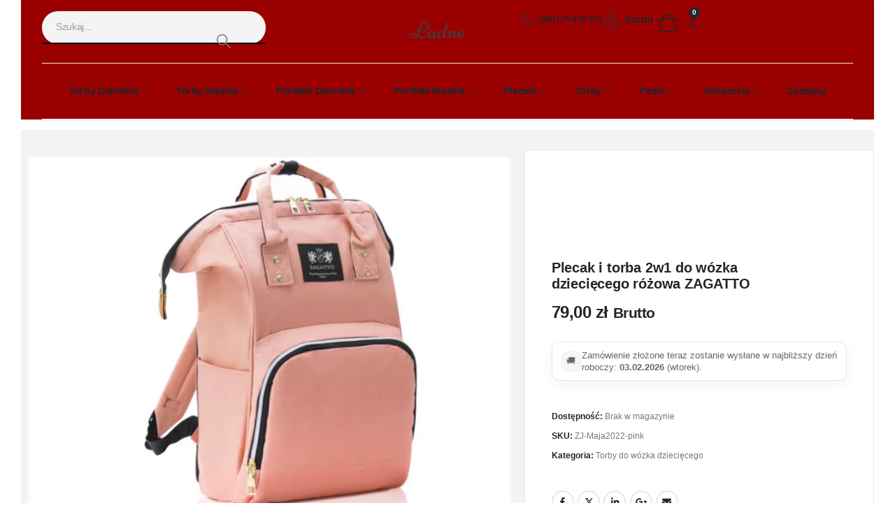

--- FILE ---
content_type: text/html; charset=UTF-8
request_url: https://ladnetorby.pl/produkt/plecak-i-torba-2w1-do-wozka-dzieciecego-rozowa-zagatto/
body_size: 50308
content:
<!DOCTYPE html><html  lang="pl-PL"><head><script data-no-optimize="1">var litespeed_docref=sessionStorage.getItem("litespeed_docref");litespeed_docref&&(Object.defineProperty(document,"referrer",{get:function(){return litespeed_docref}}),sessionStorage.removeItem("litespeed_docref"));</script>  <script type="litespeed/javascript">(function(w,d,s,l,i){w[l]=w[l]||[];w[l].push({'gtm.start':new Date().getTime(),event:'gtm.js'});var f=d.getElementsByTagName(s)[0],j=d.createElement(s),dl=l!=='dataLayer'?'&l='+l:'';j.async=!0;j.src='https://sst.ladnetorby.pl/oku8xq3y1h.js?tg='+i+dl;f.parentNode.insertBefore(j,f)})(window,document,'script','dataLayer','5ZF8DZ68')</script> <meta http-equiv="X-UA-Compatible" content="IE=edge" /><meta http-equiv="Content-Type" content="text/html; charset=UTF-8" /><meta name="viewport" content="width=device-width, initial-scale=1, minimum-scale=1" /><link rel="profile" href="https://gmpg.org/xfn/11" /><link rel="pingback" href="https://ladnetorby.pl/xmlrpc.php" /><meta name='robots' content='index, follow, max-image-preview:large, max-snippet:-1, max-video-preview:-1' /> <script data-cfasync="false" data-pagespeed-no-defer>var gtm4wp_datalayer_name = "dataLayer";
	var dataLayer = dataLayer || [];
	const gtm4wp_use_sku_instead = 0;
	const gtm4wp_currency = 'PLN';
	const gtm4wp_product_per_impression = 10;
	const gtm4wp_clear_ecommerce = false;
	const gtm4wp_datalayer_max_timeout = 2000;</script> <title>Plecak i torba 2w1 do wózka dziecięcego różowa ZAGATTO | Ładne Torby.pl</title><meta name="description" content="Różowa plecako torba z uniwersalnym mocowaniem do wózka dziecięcego. Produkt polskiej marki ZAGATTO z kolekcji MAJA." /><link rel="canonical" href="https://ladnetorby.pl/produkt/plecak-i-torba-2w1-do-wozka-dzieciecego-rozowa-zagatto/" /><meta property="og:locale" content="pl_PL" /><meta property="og:type" content="product" /><meta property="og:title" content="Plecak i torba 2w1 do wózka dziecięcego różowa ZAGATTO" /><meta property="og:description" content="Różowa plecako torba z uniwersalnym mocowaniem do wózka dziecięcego. Produkt polskiej marki ZAGATTO z kolekcji MAJA." /><meta property="og:url" content="https://ladnetorby.pl/produkt/plecak-i-torba-2w1-do-wozka-dzieciecego-rozowa-zagatto/" /><meta property="og:site_name" content="Ładne Torby.pl" /><meta property="article:modified_time" content="2023-09-30T19:11:40+00:00" /><meta property="og:image" content="https://ladnetorby.pl/wp-content/uploads/2021/01/rozowa-plecako-torba-do-wozka-dzieciecego-ZAGATTO-scaled.jpg" /><meta property="og:image:width" content="1500" /><meta property="og:image:height" content="1125" /><meta property="og:image:type" content="image/jpeg" /><meta property="og:image" content="https://ladnetorby.pl/wp-content/uploads/2021/01/21-1-scaled.jpg" /><meta property="og:image:width" content="1500" /><meta property="og:image:height" content="1125" /><meta property="og:image:type" content="image/jpeg" /><meta property="og:image" content="https://ladnetorby.pl/wp-content/uploads/2021/01/23-scaled.jpg" /><meta property="og:image:width" content="1500" /><meta property="og:image:height" content="1125" /><meta property="og:image:type" content="image/jpeg" /><meta property="og:image" content="https://ladnetorby.pl/wp-content/uploads/2021/01/20-1-scaled.jpg" /><meta property="og:image:width" content="1500" /><meta property="og:image:height" content="1125" /><meta property="og:image:type" content="image/jpeg" /><meta property="og:image" content="https://ladnetorby.pl/wp-content/uploads/2021/01/4-1-scaled.jpg" /><meta property="og:image:width" content="1500" /><meta property="og:image:height" content="1125" /><meta property="og:image:type" content="image/jpeg" /><meta property="og:image" content="https://ladnetorby.pl/wp-content/uploads/2021/01/3-1-scaled.jpg" /><meta property="og:image:width" content="1500" /><meta property="og:image:height" content="1125" /><meta property="og:image:type" content="image/jpeg" /><meta property="og:image" content="https://ladnetorby.pl/wp-content/uploads/2021/01/22-scaled.jpg" /><meta property="og:image:width" content="1500" /><meta property="og:image:height" content="1125" /><meta property="og:image:type" content="image/jpeg" /><meta name="twitter:card" content="summary_large_image" /><meta name="twitter:site" content="@LadneTorby" /><meta name="twitter:label1" content="Cena" /><meta name="twitter:data1" content="79,00&nbsp;&#122;&#322; Brutto" /><meta name="twitter:label2" content="Dostępność" /><meta name="twitter:data2" content="Brak w magazynie" /> <script type="application/ld+json" class="yoast-schema-graph">{"@context":"https://schema.org","@graph":[{"@type":["WebPage","ItemPage"],"@id":"https://ladnetorby.pl/produkt/plecak-i-torba-2w1-do-wozka-dzieciecego-rozowa-zagatto/","url":"https://ladnetorby.pl/produkt/plecak-i-torba-2w1-do-wozka-dzieciecego-rozowa-zagatto/","name":"Plecak i torba 2w1 do wózka dziecięcego różowa ZAGATTO | Ładne Torby.pl","isPartOf":{"@id":"https://ladnetorby.pl/#website"},"primaryImageOfPage":{"@id":"https://ladnetorby.pl/produkt/plecak-i-torba-2w1-do-wozka-dzieciecego-rozowa-zagatto/#primaryimage"},"image":{"@id":"https://ladnetorby.pl/produkt/plecak-i-torba-2w1-do-wozka-dzieciecego-rozowa-zagatto/#primaryimage"},"thumbnailUrl":"https://ladnetorby.pl/wp-content/uploads/2021/01/rozowa-plecako-torba-do-wozka-dzieciecego-ZAGATTO-scaled.jpg","description":"Różowa plecako torba z uniwersalnym mocowaniem do wózka dziecięcego. Produkt polskiej marki ZAGATTO z kolekcji MAJA.","breadcrumb":{"@id":"https://ladnetorby.pl/produkt/plecak-i-torba-2w1-do-wozka-dzieciecego-rozowa-zagatto/#breadcrumb"},"inLanguage":"pl-PL","potentialAction":{"@type":"BuyAction","target":"https://ladnetorby.pl/produkt/plecak-i-torba-2w1-do-wozka-dzieciecego-rozowa-zagatto/"}},{"@type":"ImageObject","inLanguage":"pl-PL","@id":"https://ladnetorby.pl/produkt/plecak-i-torba-2w1-do-wozka-dzieciecego-rozowa-zagatto/#primaryimage","url":"https://ladnetorby.pl/wp-content/uploads/2021/01/rozowa-plecako-torba-do-wozka-dzieciecego-ZAGATTO-scaled.jpg","contentUrl":"https://ladnetorby.pl/wp-content/uploads/2021/01/rozowa-plecako-torba-do-wozka-dzieciecego-ZAGATTO-scaled.jpg","width":1500,"height":1125,"caption":"różowa plecako torba do wózka dziecięcego ZAGATTO"},{"@type":"BreadcrumbList","@id":"https://ladnetorby.pl/produkt/plecak-i-torba-2w1-do-wozka-dzieciecego-rozowa-zagatto/#breadcrumb","itemListElement":[{"@type":"ListItem","position":1,"name":"Home","item":"https://ladnetorby.pl/"},{"@type":"ListItem","position":2,"name":"Sklep","item":"https://ladnetorby.pl/shop/"},{"@type":"ListItem","position":3,"name":"Torby","item":"https://ladnetorby.pl/kategoria-produktu/torby/"},{"@type":"ListItem","position":4,"name":"Torby do wózka dziecięcego","item":"https://ladnetorby.pl/kategoria-produktu/torby/torby-do-wozka-dzieciecego/"},{"@type":"ListItem","position":5,"name":"Plecak i torba 2w1 do wózka dziecięcego różowa ZAGATTO"}]},{"@type":"WebSite","@id":"https://ladnetorby.pl/#website","url":"https://ladnetorby.pl/","name":"Ładne Torby.pl","description":"Modne torby i portfele damskie i męskie","publisher":{"@id":"https://ladnetorby.pl/#organization"},"potentialAction":[{"@type":"SearchAction","target":{"@type":"EntryPoint","urlTemplate":"https://ladnetorby.pl/?s={search_term_string}"},"query-input":{"@type":"PropertyValueSpecification","valueRequired":true,"valueName":"search_term_string"}}],"inLanguage":"pl-PL"},{"@type":"Organization","@id":"https://ladnetorby.pl/#organization","name":"LadneTorby.pl","url":"https://ladnetorby.pl/","logo":{"@type":"ImageObject","inLanguage":"pl-PL","@id":"https://ladnetorby.pl/#/schema/logo/image/","url":"https://ladnetorby.pl/wp-content/uploads/2019/09/ladne-torby-logo.png","contentUrl":"https://ladnetorby.pl/wp-content/uploads/2019/09/ladne-torby-logo.png","width":298,"height":63,"caption":"LadneTorby.pl"},"image":{"@id":"https://ladnetorby.pl/#/schema/logo/image/"},"sameAs":["https://www.facebook.com/ladnetorbypl","https://x.com/LadneTorby"]}]}</script> <meta property="product:brand" content="Zagatto" /><meta property="product:price:amount" content="79.00" /><meta property="product:price:currency" content="PLN" /><meta property="og:availability" content="out of stock" /><meta property="product:availability" content="out of stock" /><meta property="product:retailer_item_id" content="ZJ-Maja2022-pink" /><meta property="product:condition" content="new" /><link rel='dns-prefetch' href='//inpostpay-widget-v2.inpost.pl' /><link rel='dns-prefetch' href='//capi-automation.s3.us-east-2.amazonaws.com' /><link rel="alternate" type="application/rss+xml" title="Ładne Torby.pl &raquo; Kanał z wpisami" href="https://ladnetorby.pl/feed/" /><link rel="alternate" type="application/rss+xml" title="Ładne Torby.pl &raquo; Kanał z komentarzami" href="https://ladnetorby.pl/comments/feed/" /><link rel="alternate" title="oEmbed (JSON)" type="application/json+oembed" href="https://ladnetorby.pl/wp-json/oembed/1.0/embed?url=https%3A%2F%2Fladnetorby.pl%2Fprodukt%2Fplecak-i-torba-2w1-do-wozka-dzieciecego-rozowa-zagatto%2F" /><link rel="alternate" title="oEmbed (XML)" type="text/xml+oembed" href="https://ladnetorby.pl/wp-json/oembed/1.0/embed?url=https%3A%2F%2Fladnetorby.pl%2Fprodukt%2Fplecak-i-torba-2w1-do-wozka-dzieciecego-rozowa-zagatto%2F&#038;format=xml" /><link rel="shortcut icon" href="" type="image/x-icon" /><link rel="apple-touch-icon" href="" /><link rel="apple-touch-icon" sizes="120x120" href="" /><link rel="apple-touch-icon" sizes="76x76" href="" /><link rel="apple-touch-icon" sizes="152x152" href="" /><link rel="preload" href="https://ladnetorby.pl/wp-content/themes/porto/fonts/porto-font/porto.woff2" as="font" type="font/woff2" crossorigin fetchpriority="high"/><link rel="preload" href="https://ladnetorby.pl/wp-content/themes/porto/fonts/fontawesome_optimized/fa-solid-900.woff2" as="font" type="font/woff2" crossorigin fetchpriority="high"/><link rel="preload" href="https://ladnetorby.pl/wp-content/themes/porto/fonts/fontawesome_optimized/fa-regular-400.woff2" as="font" type="font/woff2" crossorigin fetchpriority="high"/><style id='wp-img-auto-sizes-contain-inline-css'>img:is([sizes=auto i],[sizes^="auto," i]){contain-intrinsic-size:3000px 1500px}
/*# sourceURL=wp-img-auto-sizes-contain-inline-css */</style><style id="litespeed-ccss">ul{box-sizing:border-box}:root{--wp--preset--font-size--normal:16px;--wp--preset--font-size--huge:42px}body{--wp--preset--color--black:#000;--wp--preset--color--cyan-bluish-gray:#abb8c3;--wp--preset--color--white:#fff;--wp--preset--color--pale-pink:#f78da7;--wp--preset--color--vivid-red:#cf2e2e;--wp--preset--color--luminous-vivid-orange:#ff6900;--wp--preset--color--luminous-vivid-amber:#fcb900;--wp--preset--color--light-green-cyan:#7bdcb5;--wp--preset--color--vivid-green-cyan:#00d084;--wp--preset--color--pale-cyan-blue:#8ed1fc;--wp--preset--color--vivid-cyan-blue:#0693e3;--wp--preset--color--vivid-purple:#9b51e0;--wp--preset--color--primary:#000;--wp--preset--color--secondary:#e36159;--wp--preset--color--tertiary:#2baab1;--wp--preset--color--quaternary:#383f48;--wp--preset--color--dark:#222529;--wp--preset--color--light:#fff;--wp--preset--gradient--vivid-cyan-blue-to-vivid-purple:linear-gradient(135deg,rgba(6,147,227,1) 0%,#9b51e0 100%);--wp--preset--gradient--light-green-cyan-to-vivid-green-cyan:linear-gradient(135deg,#7adcb4 0%,#00d082 100%);--wp--preset--gradient--luminous-vivid-amber-to-luminous-vivid-orange:linear-gradient(135deg,rgba(252,185,0,1) 0%,rgba(255,105,0,1) 100%);--wp--preset--gradient--luminous-vivid-orange-to-vivid-red:linear-gradient(135deg,rgba(255,105,0,1) 0%,#cf2e2e 100%);--wp--preset--gradient--very-light-gray-to-cyan-bluish-gray:linear-gradient(135deg,#eee 0%,#a9b8c3 100%);--wp--preset--gradient--cool-to-warm-spectrum:linear-gradient(135deg,#4aeadc 0%,#9778d1 20%,#cf2aba 40%,#ee2c82 60%,#fb6962 80%,#fef84c 100%);--wp--preset--gradient--blush-light-purple:linear-gradient(135deg,#ffceec 0%,#9896f0 100%);--wp--preset--gradient--blush-bordeaux:linear-gradient(135deg,#fecda5 0%,#fe2d2d 50%,#6b003e 100%);--wp--preset--gradient--luminous-dusk:linear-gradient(135deg,#ffcb70 0%,#c751c0 50%,#4158d0 100%);--wp--preset--gradient--pale-ocean:linear-gradient(135deg,#fff5cb 0%,#b6e3d4 50%,#33a7b5 100%);--wp--preset--gradient--electric-grass:linear-gradient(135deg,#caf880 0%,#71ce7e 100%);--wp--preset--gradient--midnight:linear-gradient(135deg,#020381 0%,#2874fc 100%);--wp--preset--duotone--dark-grayscale:url('#wp-duotone-dark-grayscale');--wp--preset--duotone--grayscale:url('#wp-duotone-grayscale');--wp--preset--duotone--purple-yellow:url('#wp-duotone-purple-yellow');--wp--preset--duotone--blue-red:url('#wp-duotone-blue-red');--wp--preset--duotone--midnight:url('#wp-duotone-midnight');--wp--preset--duotone--magenta-yellow:url('#wp-duotone-magenta-yellow');--wp--preset--duotone--purple-green:url('#wp-duotone-purple-green');--wp--preset--duotone--blue-orange:url('#wp-duotone-blue-orange');--wp--preset--font-size--small:13px;--wp--preset--font-size--medium:20px;--wp--preset--font-size--large:36px;--wp--preset--font-size--x-large:42px}body{--extendify--spacing--large:var(--wp--custom--spacing--large,clamp(2em,8vw,8em));--wp--preset--font-size--ext-small:1rem;--wp--preset--font-size--ext-medium:1.125rem;--wp--preset--font-size--ext-large:clamp(1.65rem,3.5vw,2.15rem);--wp--preset--font-size--ext-x-large:clamp(3rem,6vw,4.75rem);--wp--preset--font-size--ext-xx-large:clamp(3.25rem,7.5vw,5.75rem);--wp--preset--color--black:#000;--wp--preset--color--white:#fff}.fas{-moz-osx-font-smoothing:grayscale;-webkit-font-smoothing:antialiased;display:inline-block;font-style:normal;font-variant:normal;text-rendering:auto;line-height:1}.fa-pulse{-webkit-animation:fa-spin 1s infinite steps(8);animation:fa-spin 1s infinite steps(8)}@-webkit-keyframes fa-spin{0%{-webkit-transform:rotate(0deg);transform:rotate(0deg)}100%{-webkit-transform:rotate(360deg);transform:rotate(360deg)}}@keyframes fa-spin{0%{-webkit-transform:rotate(0deg);transform:rotate(0deg)}100%{-webkit-transform:rotate(360deg);transform:rotate(360deg)}}.fa-bars:before{content:"\f0c9"}.fa-briefcase:before{content:"\f0b1"}.fa-credit-card:before{content:"\f09d"}.fa-hiking:before{content:"\f6ec"}.fa-money-bill-wave:before{content:"\f53a"}.fa-search:before{content:"\f002"}.fa-shipping-fast:before{content:"\f48b"}.fa-shopping-bag:before{content:"\f290"}.fa-spinner:before{content:"\f110"}.fa-stopwatch:before{content:"\f2f2"}.fa-suitcase-rolling:before{content:"\f5c1"}.fa-times:before{content:"\f00d"}.fa-wallet:before{content:"\f555"}.fas{font-family:'Font Awesome 5 Free';font-weight:900}.fa-pulse{-webkit-animation:fa-spin 1s infinite steps(8);animation:fa-spin 1s infinite steps(8)}@-webkit-keyframes fa-spin{0%{-webkit-transform:rotate(0deg);transform:rotate(0deg)}100%{-webkit-transform:rotate(359deg);transform:rotate(359deg)}}@keyframes fa-spin{0%{-webkit-transform:rotate(0deg);transform:rotate(0deg)}100%{-webkit-transform:rotate(359deg);transform:rotate(359deg)}}.fa-search:before{content:"\f002"}.fa-times:before{content:"\f00d"}.fa-credit-card:before{content:"\f09d"}.fa-briefcase:before{content:"\f0b1"}.fa-bars:before{content:"\f0c9"}.fa-spinner:before{content:"\f110"}.fa-shopping-bag:before{content:"\f290"}@keyframes fa-spin{0%{transform:rotate(0deg)}to{transform:rotate(1turn)}}.d-none{display:none}:root{--porto-primary-color:#000;--porto-primary-color-inverse:#fff;--porto-secondary-color:#e36159;--porto-secondary-color-inverse:#fff;--porto-tertiary-color:#2baab1;--porto-tertiary-color-inverse:#fff;--porto-quaternary-color:#383f48;--porto-quaternary-color-inverse:#fff;--porto-dark-color:#222529;--porto-dark-color-inverse:#fff;--porto-light-color:#fff;--porto-light-color-inverse:#222529;--porto-color-dark:#1d2127;--porto-grid-gutter-width:20px;--porto-body-ff:"Open Sans";--porto-body-fw:400;--porto-body-fs:16px;--porto-body-lh:28px;--porto-body-color:#777;--porto-body-color-light-5:#848484;--porto-alt-ff:"Shadows Into Light";--porto-alt-fw:400;--porto-menu-text-transform:uppercase;--porto-add-to-cart-ff:"Poppins";--porto-column-spacing:10px;--porto-res-spacing:10px;--porto-fluid-spacing:20px;--porto-container-spacing:10px;--porto-primary-dark-5:#000;--porto-primary-dark-10:#000;--porto-primary-dark-15:#000;--porto-primary-dark-20:#000;--porto-primary-light-5:#0d0d0d;--porto-primary-light-7:#121212;--porto-primary-light-10:#1a1a1a;--porto-primary-inverse-dark-10:#e6e6e6;--porto-secondary-dark-5:#e04d44;--porto-secondary-dark-10:#dc382e;--porto-secondary-dark-15:#cd2d23;--porto-secondary-dark-20:#b8281f;--porto-secondary-light-5:#e7766f;--porto-secondary-light-7:#e97f78;--porto-secondary-light-10:#eb8b85;--porto-secondary-inverse-dark-10:#e6e6e6;--porto-tertiary-dark-5:#27979d;--porto-tertiary-dark-10:#228388;--porto-tertiary-dark-15:#1d6f74;--porto-tertiary-dark-20:#185c5f;--porto-tertiary-light-5:#30bec6;--porto-tertiary-light-7:#33c6ce;--porto-tertiary-light-10:#3fc9d1;--porto-tertiary-inverse-dark-10:#e6e6e6;--porto-quaternary-dark-5:#2d333a;--porto-quaternary-dark-10:#22262c;--porto-quaternary-dark-15:#171a1d;--porto-quaternary-dark-20:#0c0d0f;--porto-quaternary-light-5:#444c57;--porto-quaternary-light-7:#48515d;--porto-quaternary-light-10:#4f5965;--porto-quaternary-inverse-dark-10:#e6e6e6;--porto-dark-dark-5:#17191c;--porto-dark-dark-10:#0b0c0e;--porto-dark-dark-15:#000;--porto-dark-dark-20:#000;--porto-dark-light-5:#2e3237;--porto-dark-light-7:#33373d;--porto-dark-light-10:#3a3f45;--porto-dark-inverse-dark-10:#e6e6e6;--porto-light-dark-5:#f3f3f3;--porto-light-dark-10:#e6e6e6;--porto-light-dark-15:#d9d9d9;--porto-light-dark-20:#ccc;--porto-light-light-5:#fff;--porto-light-light-7:#fff;--porto-light-light-10:#fff;--porto-light-inverse-dark-10:#0b0c0e;--porto-placeholder-color:#f4f4f4;--porto-bgc:#fff;--porto-body-bg:#fff;--porto-color-price:#444;--porto-widget-bgc:#fbfbfb;--porto-title-bgc:#f5f5f5;--porto-widget-bc:#ddd;--porto-input-bc:rgba(0,0,0,.08);--porto-slide-bgc:#e7e7e7;--porto-heading-color:#222529;--porto-heading-light-8:#353a40;--porto-normal-bg:#fff;--porto-gray-bg:#dfdfdf;--porto-gray-1:#f4f4f4;--porto-gray-2:#e7e7e7;--porto-gray-3:#f4f4f4;--porto-gray-4:#ccc;--porto-gray-5:#e7e7e7;--porto-gray-6:#999;--porto-gray-7:#f4f4f4;--porto-gray-8:#f1f1f1;--porto-light-1:#fff;--porto-light-2:#fff;--porto-normal-bc:rgba(0,0,0,.06);--porto-label-bg1:rgba(255,255,255,.9)}.container{--porto-container-width:1440px}h1{--porto-h1-ff:"Poppins";--porto-h1-fw:400;--porto-h1-fs:36px;--porto-h1-lh:44px;--porto-h1-ls:-.36px;--porto-h1-color:#302e2a}h3{--porto-h3-ff:"Poppins";--porto-h3-fw:700;--porto-h3-fs:25px;--porto-h3-lh:32px;--porto-h3-color:#222329}li.menu-item,.sub-menu{--porto-mainmenu-popup-text-color-regular:#0a0a0a;--porto-mainmenu-popup-text-color-hover:#9b0000}li.menu-item{--porto-mainmenu-popup-text-hbg-color:#fff;--porto-submenu-item-bbw:0;--porto-submenu-item-lrp:15px}#header{--porto-header-top-link-fw:600}@media (max-width:575px){:root{--porto-mobile-fs-scale:.75;--porto-body-fs:12px;--porto-body-lh:21px}h1{--porto-h1-fs:27px;--porto-h1-lh:33px}h3{--porto-h3-fs:18.75px;--porto-h3-lh:24px}}#header .logo{--porto-logo-mw:200px;--porto-sticky-logo-mw:125px}@media (min-width:992px) and (max-width:1459px){.container{--porto-container-width:960px}}@media (min-width:1460px){#header .logo{--porto-logo-mw:200px}}@media (max-width:991px){:root{--porto-res-spacing:20px}#header .logo{--porto-logo-mw:200px}}@media (max-width:767px){#header .logo{--porto-logo-mw:100px}}.container:before,.container:after,.row:before,.row:after,.vc_row:before,.vc_row:after{content:" ";display:table}.container:after,.row:after,.vc_row:after{clear:both}.vc_column_container{width:100%}.vc_row{margin-left:-15px;margin-right:-15px}.vc_row.vc_row-flex{box-sizing:border-box;display:-webkit-box;display:-webkit-flex;display:-ms-flexbox;display:flex;-webkit-flex-wrap:wrap;-ms-flex-wrap:wrap;flex-wrap:wrap}.vc_row.vc_row-flex>.vc_column_container{display:-webkit-box;display:-webkit-flex;display:-ms-flexbox;display:flex}.vc_row.vc_row-flex>.vc_column_container>.vc_column-inner{-webkit-box-flex:1;-webkit-flex-grow:1;-ms-flex-positive:1;flex-grow:1;display:-webkit-box;display:-webkit-flex;display:-ms-flexbox;display:flex;-webkit-box-orient:vertical;-webkit-box-direction:normal;-webkit-flex-direction:column;-ms-flex-direction:column;flex-direction:column;z-index:1}@media (-ms-high-contrast:active),(-ms-high-contrast:none){.vc_row.vc_row-flex>.vc_column_container>.vc_column-inner>*{min-height:1em}}.vc_row.vc_row-flex:before,.vc_row.vc_row-flex:after{display:none}.vc_row.vc_row-o-content-middle>.vc_column_container>.vc_column-inner{-webkit-box-pack:center;-webkit-justify-content:center;-ms-flex-pack:center;justify-content:center}.vc_row.vc_row-o-content-middle:not(.vc_row-o-equal-height)>.vc_column_container{-webkit-box-align:center;-webkit-align-items:center;-ms-flex-align:center;align-items:center}.vc_column-inner:before,.vc_column-inner:after{content:" ";display:table}.vc_column-inner:after{clear:both}.vc_column_container{padding-left:0;padding-right:0}.vc_column_container>.vc_column-inner{box-sizing:border-box;padding-left:15px;padding-right:15px;width:100%}.vc_column_container{position:relative}.col-lg-12,.col-md-5,.col-md-7,.col-md-12{width:100%}:root{--bs-blue:#0d6efd;--bs-indigo:#6610f2;--bs-purple:#6f42c1;--bs-pink:#d63384;--bs-red:#dc3545;--bs-orange:#fd7e14;--bs-yellow:#ffc107;--bs-green:#198754;--bs-teal:#20c997;--bs-cyan:#0dcaf0;--bs-white:#fff;--bs-gray:#6c757d;--bs-gray-dark:#343a40;--bs-primary:#000;--bs-secondary:#e36159;--bs-success:#47a447;--bs-info:#5bc0de;--bs-warning:#ed9c28;--bs-danger:#d2322d;--bs-light:#f8f9fa;--bs-dark:#1d2127;--bs-font-sans-serif:system-ui,-apple-system,"Segoe UI",Roboto,"Helvetica Neue",Arial,"Noto Sans","Liberation Sans",sans-serif,"Apple Color Emoji","Segoe UI Emoji","Segoe UI Symbol","Noto Color Emoji";--bs-font-monospace:SFMono-Regular,Menlo,Monaco,Consolas,"Liberation Mono","Courier New",monospace;--bs-gradient:linear-gradient(180deg,rgba(255,255,255,.15),rgba(255,255,255,0))}*,*:before,*:after{box-sizing:border-box}@media (prefers-reduced-motion:no-preference){:root{scroll-behavior:smooth}}body{margin:0;font-family:var(--bs-font-sans-serif);font-size:1rem;font-weight:400;line-height:1.5;color:#212529;background-color:#fff;-webkit-text-size-adjust:100%}h1,h3{margin-top:0;margin-bottom:.5rem;font-weight:500;line-height:1.2}h1{font-size:calc(1.375rem + 1.5vw)}@media (min-width:1200px){h1{font-size:2.5rem}}h3{font-size:calc(1.3rem + .6vw)}@media (min-width:1200px){h3{font-size:1.75rem}}ul{padding-left:2rem}ul{margin-top:0;margin-bottom:1rem}ul ul{margin-bottom:0}strong{font-weight:bolder}a{color:#000;text-decoration:none}img{vertical-align:middle}button{border-radius:0}input,button{margin:0;font-family:inherit;font-size:inherit;line-height:inherit}button{text-transform:none}button{-webkit-appearance:button}::-moz-focus-inner{padding:0;border-style:none}::-webkit-datetime-edit-fields-wrapper,::-webkit-datetime-edit-text,::-webkit-datetime-edit-minute,::-webkit-datetime-edit-hour-field,::-webkit-datetime-edit-day-field,::-webkit-datetime-edit-month-field,::-webkit-datetime-edit-year-field{padding:0}::-webkit-inner-spin-button{height:auto}::-webkit-search-decoration{-webkit-appearance:none}::-webkit-color-swatch-wrapper{padding:0}::file-selector-button{font:inherit}::-webkit-file-upload-button{font:inherit;-webkit-appearance:button}.container{width:100%;padding-right:var(--bs-gutter-x,10px);padding-left:var(--bs-gutter-x,10px);margin-right:auto;margin-left:auto}@media (min-width:576px){.container{max-width:540px}}@media (min-width:768px){.container{max-width:720px}}@media (min-width:992px){.container{max-width:960px}}@media (min-width:1160px){.container{max-width:1140px}}@media (min-width:1480px){.container{max-width:1440px}}.row{--bs-gutter-x:20px;--bs-gutter-y:0;display:flex;flex-wrap:wrap;margin-top:calc(var(--bs-gutter-y)*-1);margin-right:calc(var(--bs-gutter-x)/-2);margin-left:calc(var(--bs-gutter-x)/-2)}.row>*{flex-shrink:0;max-width:100%;padding-right:calc(var(--bs-gutter-x)/2);padding-left:calc(var(--bs-gutter-x)/2);margin-top:var(--bs-gutter-y)}.col-6{flex:0 0 auto;width:50%}@media (min-width:768px){.col-md-5{flex:0 0 auto;width:41.6666666667%}.col-md-7{flex:0 0 auto;width:58.3333333333%}.col-md-12{flex:0 0 auto;width:100%}}@media (min-width:992px){.col-lg-12{flex:0 0 auto;width:100%}}.btn{display:inline-block;font-weight:400;line-height:1.5;color:#212529;text-align:center;vertical-align:middle;background-color:transparent;border:1px solid transparent;padding:.375rem .75rem;font-size:1rem;border-radius:0}.btn-dark{color:#fff;background-color:#1d2127;border-color:#1d2127}.btn-sm{padding:.25rem .5rem;font-size:.875rem;border-radius:0}.clearfix:after{display:block;clear:both;content:""}.d-none{display:none!important}.container{padding-left:10px;padding-right:10px}.fas{-moz-osx-font-smoothing:grayscale;-webkit-font-smoothing:antialiased;display:inline-block;font-style:normal;font-variant:normal;text-rendering:auto;line-height:1}.fa-pulse{animation:fa-spin 1s infinite steps(8)}@keyframes fa-spin{0%{transform:rotate(0deg)}100%{transform:rotate(360deg)}}.fa-bars:before{content:"\f0c9"}.fa-briefcase:before{content:"\f0b1"}.fa-credit-card:before{content:"\f09d"}.fa-hiking:before{content:"\f6ec"}.fa-money-bill-wave:before{content:"\f53a"}.fa-search:before{content:"\f002"}.fa-shipping-fast:before{content:"\f48b"}.fa-shopping-bag:before{content:"\f290"}.fa-spinner:before{content:"\f110"}.fa-stopwatch:before{content:"\f2f2"}.fa-suitcase-rolling:before{content:"\f5c1"}.fa-times:before{content:"\f00d"}.fa-wallet:before{content:"\f555"}.fas{font-family:'Font Awesome 5 Free';font-weight:900}button.mfp-close{overflow:visible;background:0 0;border:0;-webkit-appearance:none;display:block;outline:none;padding:0;z-index:9046;box-shadow:none;touch-action:manipulation}button::-moz-focus-inner{padding:0;border:0}.mfp-close{width:44px;height:44px;line-height:44px;position:absolute;right:0;top:0;text-decoration:none;text-align:center;opacity:.65;padding:0 0 18px 10px;color:#fff;font-style:normal;font-size:28px;font-family:Arial,Baskerville,monospace}[class*=" porto-icon-"]:before{font-family:"porto";font-style:normal;font-weight:400;speak:none;display:inline-block;text-decoration:inherit;width:1em;margin-right:.1em;text-align:center;font-variant:normal;text-transform:none;line-height:1em;margin-left:.1em;-webkit-font-smoothing:antialiased;-moz-osx-font-smoothing:grayscale}.porto-icon-shopping-cart:before{content:"\e8ba"}@media (prefers-reduced-motion:no-preference){:root{scroll-behavior:auto}}html{direction:ltr;overflow-x:hidden;box-shadow:none!important;font-size:calc(16px*var(--porto-mobile-fs-scale,1))}body{font:var(--porto-body-fst,normal) var(--porto-body-fw,400) var(--porto-body-fs,14px)/var(--porto-body-lh,24px) var(--porto-body-ff),sans-serif;letter-spacing:var(--porto-body-ls,0);color:var(--porto-body-color)}.row:after,.row:before{content:none}input{max-width:100%}h1{font:var(--porto-h1-fst,normal) var(--porto-h1-fw,700) var(--porto-h1-fs,2.6em)/var(--porto-h1-lh,44px) var(--porto-h1-ff,var(--porto-body-ff)),sans-serif;color:var(--porto-h1-color,var(--porto-heading-color));letter-spacing:var(--porto-h1-ls,-.05em);margin-bottom:32px}h3{font:var(--porto-h3-fst,normal) var(--porto-h3-fw,700) var(--porto-h3-fs,1.8em)/var(--porto-h3-lh,32px) var(--porto-h3-ff,var(--porto-body-ff)),sans-serif;color:var(--porto-h3-color,var(--porto-heading-color));letter-spacing:var(--porto-h3-ls,-.05em);margin-bottom:20px}.page-title{margin-top:0}strong{font-weight:700}input::-webkit-inner-spin-button,input::-webkit-outer-spin-button{-webkit-appearance:none}input[type=text]{-webkit-appearance:none}input[type=text]{border:1px solid;outline:none;box-shadow:none;text-align:left;line-height:1.42857;padding:8px 12px;font-size:.85rem;vertical-align:middle;height:auto}img{-webkit-user-drag:none;-moz-user-drag:none}.btn{margin:0}.btn{padding:.533rem .933rem;font-size:.8rem;line-height:1.42857}.btn-sm{padding:.3rem .65rem;font-size:.75rem;line-height:1.5}button{border:1px solid #ccc}.btn-dark{background-color:var(--porto-dark-color,#212529);border-color:var(--porto-dark-color,#212529) var(--porto-dark-color,#212529) var(--porto-dark-dark-10,#0a0c0d);color:var(--porto-dark-color-inverse,#fff)}.btn-modern{text-transform:uppercase;font-size:.75rem;padding:.75rem 1.5rem;font-weight:600}.btn-modern.btn-sm{font-size:.7rem;padding:.7rem 1.4rem}.btn-gray{background-color:#eee;color:#222529}li{line-height:var(--porto-body-lh)}.mfp-close{text-indent:-9999px;-webkit-transform:rotateZ(45deg);transform:rotateZ(45deg);width:41px;height:41px;color:#838383}.mfp-close:after,.mfp-close:before{content:"";position:absolute}.mfp-close:before{width:17px;top:20px;left:12px;border-top:1px solid}.mfp-close:after{height:17px;top:12px;left:20px;border-left:1px solid}body a{outline:none!important}.pt-left{float:left!important}.pt-right{float:right!important}img{max-width:100%;height:auto}.menu-item[class*=col-]{flex:none;width:auto;max-width:none;min-height:0;padding-left:0;padding-right:0}.accordion-menu .arrow,.mega-menu .narrow li.menu-item-has-children>a:before{font-family:"Font Awesome 5 Free";font-weight:900;-webkit-font-smoothing:antialiased;-moz-osx-font-smoothing:grayscale}.vc_row.wpb_row{margin-bottom:0}@media (max-width:991px){.container{padding-left:var(--porto-fluid-spacing);padding-right:var(--porto-fluid-spacing)}}@keyframes menuFadeInDown{0%{opacity:.8;transform:translateY(-10px)}to{opacity:1;transform:translateY(0)}}@keyframes arrowFadeInDown{0%{opacity:.8;transform:translateY(-10px) rotate(-45deg)}to{opacity:1;transform:translateY(0) rotate(-45deg)}}@keyframes menuFadeInLeft{0%{opacity:0;transform:translateX(-30px)}to{opacity:1;transform:translateX(0)}}@keyframes menuFadeInLeft{0%{opacity:0;transform:translateX(-30px)}to{opacity:1;transform:translateX(0)}}.mega-menu{margin:0;padding:0;list-style:none}.mega-menu li.menu-item{display:block;position:relative;margin:0}.mega-menu li.menu-item>a{display:block;text-align:left;position:relative;margin-top:0;margin-bottom:0;font-family:inherit;font-size:inherit}.mega-menu li.menu-item>a>[class*=" fa-"]{width:18px;text-align:center}.mega-menu li.menu-item>a>i{margin-right:.5rem}.mega-menu ul.sub-menu{margin:0;padding:0;list-style:none}.mega-menu:after{content:" ";display:table;clear:both}.mega-menu li.menu-item>a{font-weight:400}.mega-menu>li.menu-item{float:left}.mega-menu>li.menu-item>a{display:inline-block;font-size:.8571em;font-weight:700;line-height:20px;padding:9px 12px 8px;text-transform:var(--porto-menu-text-transform)}.mega-menu>li.menu-item>a>i{width:auto}.mega-menu .popup{position:absolute;text-align:left;top:100%;margin:0;z-index:111;min-width:100%;line-height:20px;will-change:transform,top}.mega-menu .popup ul.sub-menu{position:relative}.mega-menu .popup li.menu-item{line-height:inherit;padding:0}.mega-menu .popup li.menu-item>a{font-size:13px}.mega-menu .wide .popup{border-top:3px solid var(--porto-primary-color);box-shadow:0 10px 25px rgba(0,0,0,.15);display:none;right:auto;left:0;color:var(--porto-body-color)}.mega-menu .wide .popup>.inner{padding:10px;background:var(--porto-normal-bg)}.mega-menu .wide .popup>.inner>ul.sub-menu{max-width:100%;display:flex;flex-wrap:wrap}.mega-menu .wide li.menu-item li.menu-item>a{color:var(--porto-body-color)}.mega-menu .wide li.sub{padding:15px 15px 10px}.mega-menu .wide li.sub>a{font-size:1em;font-weight:600;padding-bottom:5px;color:var(--porto-heading-color);text-transform:var(--porto-menu-text-transform)}.mega-menu .wide li.sub ul.sub-menu{padding-bottom:5px}.mega-menu .wide li.sub li.menu-item>a{margin-left:-8px;padding:7px 8px;font-size:.9em;font-weight:400}.mega-menu .narrow ul.sub-menu{min-width:200px;padding:5px 0;box-shadow:0 5px 8px rgba(0,0,0,.15);border-top:0 solid var(--porto-primary-color);background:var(--porto-primary-color);z-index:10}.mega-menu .narrow ul.sub-menu ul.sub-menu{position:absolute;left:100%;display:none;opacity:0}.mega-menu .narrow li.menu-item>a{color:#fff;font-weight:400;padding:8px var(--porto-submenu-item-lrp,18px);font-size:.9em;border-bottom:var(--porto-submenu-item-bbw,1px) solid rgba(255,255,255,.2);white-space:nowrap}.mega-menu .narrow li.menu-item:last-child>a{border-bottom-width:0}.mega-menu .narrow li.menu-item-has-children>a:before{content:"";float:right;margin-right:-1px;font-size:.5rem;opacity:.7}.mega-menu .popup{top:-3000px}.mega-menu .popup li.menu-item>a{-webkit-transform:translate3d(0,-5px,0);transform:translate3d(0,-5px,0)}.mega-menu>li.menu-item .popup{-webkit-transform:translate3d(0,-5px,0);transform:translate3d(0,-5px,0)}.mega-menu>li.menu-item.wide .popup>.inner>ul.sub-menu>li.menu-item>a{-webkit-transform:translate3d(0,0,0);transform:translate3d(0,0,0)}.mega-menu .narrow ul.sub-menu ul.sub-menu{animation:menuFadeInLeft .2s ease-out}.mega-menu.show-arrow>li.has-sub>a:after{display:inline-block;content:"";font-family:"porto";font-weight:400;font-size:1em;margin:0 0 0 5px;line-height:1}.accordion-menu{margin:0;padding:0;list-style:none;font-size:.9em}.accordion-menu>li,.accordion-menu ul.sub-menu>li{position:relative}.accordion-menu li.menu-item{margin:0}.accordion-menu li.menu-item>a{position:relative;display:block;outline:medium none;text-decoration:none;text-align:left;margin:1px 0 0;padding:5px 6px;line-height:25px;font-weight:400;font-family:inherit;font-size:inherit}.accordion-menu li.menu-item>a>i{width:18px;text-align:center}.accordion-menu li.menu-item>a>i{margin-right:5px}.accordion-menu li.menu-item.has-sub>a{padding-right:33px}.accordion-menu ul.sub-menu{display:none;list-style:none;margin:0;padding:0 0 0 10px}.accordion-menu .arrow{position:absolute;top:4px;right:0;display:block;width:25px;height:25px;text-align:center;line-height:25px;vertical-align:top;z-index:10}.accordion-menu .arrow:before{content:""}#header .header-main .container{position:relative;display:table}#header .header-main .container>div{display:table-cell;position:relative;vertical-align:middle}#header .header-center,#header .header-left{text-align:left}#header .header-right{text-align:right}#header .header-main{position:relative}#header .header-main .container{min-height:68px}@media (max-width:575px){#header .header-main .container{min-height:43px}}#header .header-main .header-left{padding:27px 0}@media (max-width:991px){#header .header-main .header-left{padding:20px 0}}#header .header-main .header-center{padding:20px 15px;text-align:center}@media (max-width:991px){#header .header-main .header-center{padding:20px 0;text-align:left}}#header .header-main .header-right{padding:20px 0}#header .logo{margin:0;padding:0;min-width:80px;line-height:0;max-width:var(--porto-logo-mw)}#header .logo a{display:inline-block;max-width:100%}#header .logo img{display:none;color:transparent;max-width:100%;transform-origin:left center}#header .logo .standard-logo{display:inline-block}@media not all,only screen and (min-resolution:1.5dppx),only screen and (min-resolution:144dpi){#header .logo .standard-logo{display:none}#header .logo .retina-logo{display:inline-block}}#header .searchform{border:1px solid #ccc;position:relative;display:inline-block;line-height:38px;font-size:.8125rem;padding:0;vertical-align:middle}@media (max-width:991px){#header .searchform{border-width:5px;display:none;position:absolute;right:-25px;top:100%;margin-top:8px;z-index:1003;box-shadow:0 5px 8px rgba(0,0,0,.15)}}@media (max-width:375px){#header .searchform{right:-80px}}#header .searchform .searchform-fields{display:flex}#header .searchform .button-wrap,#header .searchform .text{display:block;text-align:left}#header .searchform .button-wrap{margin:0}#header .searchform input{background:0 0;border-radius:0;border:none;outline:none;box-shadow:none;margin-bottom:0;display:block}#header .searchform input:-ms-input-placeholder{opacity:.7}#header .searchform input::-ms-input-placeholder{opacity:.7}#header .searchform input{height:38px}#header .searchform input{padding:0 15px;width:398px;font-size:inherit}@media (max-width:767px){#header .searchform input{width:280px}}@media (max-width:575px){#header .searchform input{width:234px}}@media (max-width:374px){#header .searchform input{width:200px}}@media (max-width:320px){#header .searchform input{width:190px}}#header .searchform input{border-right:1px solid #ccc}#header .searchform-popup{display:inline-block;position:relative;vertical-align:middle}#header .searchform-popup .search-toggle{display:none;text-align:center;position:relative}#header .searchform-popup .search-toggle:after{content:"";position:absolute;z-index:1000;display:none;left:50%;top:100%;margin-left:-11px;margin-top:-13px;width:22px;height:22px;border:11px solid transparent;border-bottom-color:inherit}@media (max-width:991px){#header .searchform-popup .search-toggle{display:block}}@media (max-width:575px){#header .searchform-popup .searchform{border-width:3px;margin-top:6px}}@media (max-width:991px){#header .header-left .searchform{left:-10px;right:auto}}@media (max-width:767px){#header .header-right .searchform{left:auto;right:-22px}}@media (max-width:575px){#header .header-right .searchform{right:-18px}}#header .separator{display:inline-block;height:1.2em;vertical-align:middle}#header .search-toggle .search-text{display:none;text-transform:uppercase;margin-left:5px}#mini-cart .cart-head,.header-bottom,.main-menu-wrap .container{display:flex;align-items:center}#mini-cart{display:inline-block;position:relative;white-space:normal;vertical-align:middle}#mini-cart .cart-head{position:relative;min-width:40px;justify-content:center}#mini-cart .cart-head:before{content:"";position:absolute;top:100%;height:15px;left:0;width:100%;z-index:1}#mini-cart .cart-icon{position:relative;line-height:0;font-weight:400;padding:5px 0;min-height:24px}#mini-cart .cart-icon:after{content:"";border-width:1px 1px 0 0;border-color:var(--porto-title-bgc);border-style:solid;background:var(--porto-normal-bg);width:14px;height:14px;position:absolute;top:calc(100% + 1px);left:50%;margin-left:-7px;transform:rotate(-45deg);z-index:1004;display:none;animation:arrowFadeInDown .2s ease-out}#mini-cart .minicart-icon{vertical-align:middle;display:inline-block;font-style:normal}#mini-cart .minicart-icon:before{margin:0}#mini-cart .cart-popup{position:absolute;width:300px;-webkit-backface-visibility:hidden;z-index:1003;top:100%;margin-top:8px;right:0;padding:0;box-shadow:0 5px 8px rgba(0,0,0,.15);text-align:left;display:none;animation:menuFadeInDown .2s ease-out}@media (max-width:767px){#mini-cart .cart-popup{width:290px}}#mini-cart .widget_shopping_cart_content{padding:10px 15px 5px;font-weight:700;font-size:.8125rem;line-height:1.5;border-radius:0;background:var(--porto-normal-bg)}#mini-cart .cart-loading{height:64px;width:100%;background:transparent url(/wp-content/themes/porto/images/ajax-loader@2x.gif) no-repeat scroll center center/16px 16px;opacity:.6}#mini-cart .cart-items-text{font-size:var(--porto-body-fs,14px)}#mini-cart.minicart-arrow-alt .cart-head:after{content:"";font-family:"porto";font-size:17px;margin-left:15px}#mini-cart.minicart-arrow-alt .cart-items-text{display:none;margin-left:4px}#mini-cart .cart-items{position:absolute;right:-8px;top:-5px;font-size:10px;font-weight:600;text-align:center;width:16px;height:16px;line-height:16px;border-radius:8px;overflow:hidden;color:#fff;background-color:#ff5b5b}#mini-cart .cart-items i{line-height:inherit}#mini-cart .cart-items{top:0}@media (max-width:991px){.main-menu-wrap{display:none}}.main-menu-wrap .mega-menu>li.menu-item>a{padding:10px 13px}#header .main-menu{text-align:left;background:0 0}@media (max-width:991px){#header .main-menu{display:none}}#header .main-menu>li.menu-item{margin:0 1px 0 0}#header .main-menu>li.menu-item:last-child{margin-right:0}#header .mobile-toggle{padding:7px 13px;text-align:center;display:none;font-size:13px;vertical-align:middle;margin:8px 0 8px 1em;line-height:20px;border-radius:.25rem}#header .mobile-toggle:first-child{margin-left:0}@media (max-width:991px){#header .mobile-toggle{display:inline-block}}#header .header-bottom .header-row,#header .header-main .header-row{display:flex}#header .header-main .header-row>div{display:flex}.header-row{flex-flow:row nowrap;align-items:center;justify-content:space-between;width:100%}.header-row>div{align-items:center;max-height:100%;max-width:100%}.header-row .header-center,.header-row .header-left,.header-row .header-right{display:flex;flex-wrap:wrap}.header-row .header-left{margin-right:auto;justify-content:flex-start}.header-row .header-center{margin:0 auto;padding-left:15px;padding-right:15px;justify-content:center}.header-row .header-center:only-child{flex:0 0 100%}.header-row .header-right{margin-left:auto;justify-content:flex-end}.header-col>:not(.header-col-wide){margin-left:.875rem}.header-col>:not(.header-col-wide):first-child{margin-left:0}.header-has-center .header-row>div:not(.header-center){flex:1}@media (min-width:992px){.visible-for-sm{display:none!important}}@media (max-width:991px){.header-has-center-sm .header-row>div:not(.header-center){flex:1}.hidden-for-sm{display:none!important}}.searchform{position:relative}#side-nav-panel{position:fixed;height:100%;width:260px;padding-top:27px;top:0;bottom:0;font-size:.9em;left:0;overflow-x:hidden;overflow-y:auto;z-index:9001;background-color:#1d1e20;color:#fff;-webkit-overflow-scrolling:touch;transform:translateX(-260px)}#side-nav-panel.panel-left{left:0;right:auto;transform:translateX(-260px)}#side-nav-panel .side-nav-panel-close{display:block;color:#fff;position:absolute;top:10px;right:14.5px;text-align:center;text-decoration:none;padding:4px 8px;line-height:1em}#side-nav-panel .accordion-menu>li.menu-item>a{text-transform:uppercase}#side-nav-panel .accordion-menu .arrow{font-family:"porto";font-size:15px}#side-nav-panel .accordion-menu .arrow:before{content:""}#side-nav-panel .accordion-menu li:not(:last-child){border-bottom:1px solid #242527}#side-nav-panel .accordion-menu{font-size:1em}#side-nav-panel .accordion-menu .arrow{right:5px}#side-nav-panel .mobile-menu{font-size:1em}#side-nav-panel .menu-wrap{margin:15px 0;padding:0 10px}.page-top{background-color:#171717;padding:12px 0;position:relative;text-align:left}.page-top.wide .container{width:100%;max-width:none}.page-top .breadcrumbs-wrap{font-size:.75rem;position:relative}.page-top .yoast-breadcrumbs{font-size:12px}.page-top .yoast-breadcrumbs a{margin-right:5px}.page-top .yoast-breadcrumbs .breadcrumb_last,.page-top .yoast-breadcrumbs span{margin-left:5px}.page-top .page-title{display:inline-block;font:400 2.2em/1.2 var(--porto-h1-ff),var(--porto-body-ff),sans-serif;margin:0;position:relative;letter-spacing:-.05em;text-transform:none;z-index:2}@media (max-width:767px){.page-top .page-title{font-size:2em}}.container:after,.container:before{content:none}.container .container{width:100%;padding-left:0;padding-right:0}.page-wrapper{position:relative;left:0}@media (max-width:767px){.page-wrapper{overflow:hidden}}@media (max-width:991px){.container{max-width:none}}.header-wrapper{position:relative}#main{position:relative;margin-left:auto;margin-right:auto;background:var(--porto-body-bg)}.main-content{padding-top:35px;padding-bottom:40px}.clearfix{overflow:visible}.vc_column_container>.vc_column-inner{padding:0}.vc_row .vc_column_container>.wpb_wrapper.vc_column-inner{padding-top:0}.porto-icon{display:inline-block;font-size:32px;height:2em;width:2em;text-align:center;line-height:2em;box-sizing:content-box!important}.porto-icon i{line-height:inherit}.porto-icon.none{font-size:35px;height:1em;width:auto;line-height:1}.porto-sicon-title{margin:3px 0}.porto-sicon-box.default-icon{display:flex;align-items:center}.default-icon .porto-sicon-default .porto-icon{margin-right:15px}h3.porto-sicon-title{font-size:1.4em;font-weight:400;text-transform:none;line-height:1.2}.porto-sicon-box{margin-bottom:20px}.porto-sicon-box .porto-icon{vertical-align:middle}.mega-menu .wide li.sub{padding:15px 10px 0}#header .main-menu .popup{left:-15px}.summary-before{position:relative}@media (max-width:991px){.summary-before{margin-left:auto;margin-right:auto}}.single-product .entry-summary{position:relative}.after-loading-success-message{display:none;font-size:1.1em;position:fixed;text-align:center;z-index:20002}.after-loading-success-message.style-3{right:20px;bottom:0}.success-message-container{margin:auto;padding:20px 14px;line-height:1.4;position:relative;text-align:center;top:35%;width:300px;z-index:1000;background:#fff;box-shadow:0 0 5px rgba(0,0,0,.5)}.success-message-container .msg{display:block;margin-bottom:10px;font-size:13px}.style-3>.success-message-container{text-align:left;margin-bottom:20px;padding:20px;box-shadow:0 1px 30px rgba(0,0,0,.08);word-break:break-word;transform:translateX(100px);opacity:0}.style-3>.success-message-container .msg-box{display:flex;align-items:center;margin-bottom:20px}.style-3>.success-message-container .msg{order:2;letter-spacing:-.025em;font-weight:500;margin-bottom:0;font-size:.75rem}.style-3>.success-message-container .continue_shopping{float:right}.style-3>.success-message-container .btn{min-width:120px;letter-spacing:.025em}.widget_shopping_cart{color:var(--porto-body-color)}#header .searchform{border-radius:25px;line-height:40px}#header .searchform input{height:40px}#header .searchform input{border-radius:20px 0 0 20px}#header .searchform input{padding:0 15px 0 20px}.header-bottom{min-height:40px}#header .search-popup .search-toggle{display:inline-block;min-width:25px}#header .search-popup .searchform{display:none;position:fixed;top:0;z-index:1003;border-radius:0;border:none;left:0;right:0;height:100%;margin-top:0;box-shadow:none}#header .searchform .searchform-fields{height:100%;align-items:center}#header .searchform input{border:none;height:44px}#header .searchform input{max-width:none;width:100%;font-size:22px;padding:0 15px;border-radius:0}#header .searchform .text{border-bottom:2px solid #000}#header .searchform .text{flex:1}#header .searchform .button-wrap{position:absolute;right:30px;top:20px}#header .searchform .btn-close-search-form{font-size:20px;color:#999}#header .searchform-popup .search-toggle:after{content:none}@media (min-width:768px) and (max-width:1459px){#header .searchform input{width:318px}}#header .main-menu .wide li.sub>a{font-weight:700}.mega-menu>li.has-sub:before,.mega-menu>li.has-sub:after{content:'';position:absolute;bottom:-1px;z-index:112;opacity:0;left:50%;border:solid transparent;height:0;width:0}.mega-menu>li.has-sub:before{bottom:0}.mega-menu>li.has-sub:before{border-bottom-color:#fff;border-width:10px;margin-left:-10px}.mega-menu>li.has-sub:after{border-bottom-color:#fff;border-width:9px;margin-left:-9px}.mega-menu.show-arrow>li.has-sub:before{margin-left:-14px}.mega-menu.show-arrow>li.has-sub:after{margin-left:-13px}.mega-menu>li.has-sub:before,.mega-menu>li.has-sub:after{bottom:3px}.mega-menu>li.has-sub:before{bottom:4px}@media (max-width:1459px){.mega-menu>li.menu-item>a{padding:9px 9px 8px}}input[type=text]{background-color:#fff;color:#777;border-color:var(--porto-input-bc)}body{background-color:#fff}.header-wrapper{background-color:#9b0000}#header .header-main{background-color:#fff}#main{background-color:#fff}.page-top{background-color:#fff}#header .separator{border-left:1px solid rgba(255,255,255,.09)}#header .searchform{background:rgba(255,255,255,.95);border-color:#ccc}.header-bottom{background-color:#9b0000}.header-bottom>.container{background-color:#9b0000}#header{color:#0a0a0a}#header .searchform-popup .search-toggle{color:#919191}#header .main-menu .wide .popup>.inner{background-color:#fff}#header .main-menu .wide li.sub li.menu-item>a{color:#0a0a0a}.main-menu-wrap{background-color:transparent;padding:0}#header .main-menu>li.menu-item>a{font-family:Lato,sans-serif;font-size:13px;font-weight:700;line-height:20px;letter-spacing:0;color:#fff;padding:5px 2px}#header .main-menu .popup a{font-family:Open Sans,sans-serif;font-size:12px;font-weight:600;line-height:20px}#header .main-menu .wide .popup{border-width:0}#header .main-menu .wide li.sub>a{color:#0a0a0a}#header .main-menu .narrow ul.sub-menu{background-color:#fff}#header .main-menu .narrow li.menu-item>a{color:#0a0a0a;border-bottom-color:#f3f3f3}#header .searchform input{color:#999}#header .searchform input:-ms-input-placeholder{color:#999}#header .searchform input::-ms-input-placeholder{color:#999}#header .searchform input{border-color:#ccc}#header .searchform-popup .search-toggle:after{border-bottom-color:#ccc}#header .search-popup .searchform{border-color:#ccc}@media (max-width:991px){#header .searchform{border-color:#ccc}}#header .mobile-toggle{color:#141a1f;background-color:#fff;margin-right:.5rem}@media (max-width:1459px){#header .main-menu>li.menu-item>a{padding:5px 0}}#mini-cart{background:0 0}#mini-cart .minicart-icon{color:#141a1f}#mini-cart .cart-items,#mini-cart .cart-items-text{color:#fff}#side-nav-panel{background-color:#0a0a0a}#side-nav-panel .accordion-menu li.menu-item.active>a{background-color:#171717}#side-nav-panel,#side-nav-panel .accordion-menu{color:#fff}#side-nav-panel .accordion-menu li.menu-item>a{color:#fff}#side-nav-panel::-webkit-scrollbar{width:5px}#side-nav-panel::-webkit-scrollbar-thumb{border-radius:0;background:rgba(204,204,204,.5)}#side-nav-panel .accordion-menu li.menu-item.active>a{color:#9e9e9e}.text-color-dark{color:#222529!important}.page-top>.container{padding-top:15px;padding-bottom:20px}.page-top .yoast-breadcrumbs,.page-top .breadcrumbs-wrap{color:#0a0a0a}.page-top .yoast-breadcrumbs a,.page-top .breadcrumbs-wrap a{color:#0a0a0a}.page-top .page-title{color:#0a0a0a}.popup .sub-menu{text-transform:uppercase}.skeleton-loading{height:0!important;overflow:hidden!important;visibility:hidden;margin-top:0!important;margin-bottom:0!important;padding:0!important;min-height:0!important}@keyframes skeletonloading{to{background-position:200% 0}}.skeleton-body.product .entry-summary{overflow:hidden;position:relative}.skeleton-body.product .entry-summary:after{content:'';position:absolute;top:-50%;left:-50%;right:-50%;bottom:-50%;transform:rotate(45deg);background-image:linear-gradient(90deg,rgba(255,255,255,0) 20%,rgba(255,255,255,.8) 50%,rgba(255,255,255,0) 80%);background-size:60% 100%;background-position:-100% 0;background-repeat:no-repeat;animation:skeletonloading 1.5s infinite .2s}.skeleton-body.product{position:relative;z-index:1}.skeleton-body.product .summary-before{order:initial}.skeleton-body.product .summary-before{padding-top:59%}.skeleton-body.product .entry-summary{min-height:500px;overflow:hidden}.skeleton-body.product>.row{align-items:flex-start}.skeleton-body.product>.row>div:before{content:'';display:block;position:absolute;top:0;bottom:0;left:0;right:0;margin:0 10px;background-repeat:no-repeat}.skeleton-body.product .summary-before:before{background-image:linear-gradient(#f4f4f4 100%,transparent 0),linear-gradient(#f4f4f4 100%,transparent 0),linear-gradient(#f4f4f4 100%,transparent 0),linear-gradient(#f4f4f4 100%,transparent 0),linear-gradient(#f4f4f4 100%,transparent 0);background-size:100% calc(80% - 4px),calc(25% - 6px) calc(20% - 4px),calc(25% - 6px) calc(20% - 4px),calc(25% - 6px) calc(20% - 4px),calc(25% - 6px) calc(20% - 4px);background-position:center top,left bottom,33.3333% bottom,66.6666% bottom,right bottom}.skeleton-body.product .entry-summary:before{background-image:linear-gradient(#f4f4f4 25px,transparent 0),linear-gradient(#f4f4f4 14px,transparent 0),linear-gradient(#f4f4f4 18px,transparent 0),linear-gradient(#f4f4f4 14px,transparent 0),linear-gradient(#f4f4f4 14px,transparent 0),linear-gradient(#f4f4f4 14px,transparent 0),linear-gradient(#f4f4f4 14px,transparent 0),linear-gradient(#f4f4f4 16px,transparent 0),linear-gradient(#f4f4f4 16px,transparent 0),linear-gradient(#f4f4f4 1px,transparent 0),linear-gradient(#f4f4f4 25px,transparent 0),linear-gradient(#f4f4f4 35px,transparent 0),linear-gradient(#f4f4f4 25px,transparent 0);background-size:55% 25px,70% 14px,40% 18px,100% 14px,100% 14px,100% 14px,100% 14px,40% 16px,40% 16px,100% 1px,70% 25px,60% 35px,60% 25px;background-position:left top,left 34px,left 75px,left 120px,left 147px,left 174px,left 201px,left 240px,left 270px,left 320px,left 350px,left 395px,left 455px}@media (max-width:767px){.skeleton-body.product .summary-before{margin-bottom:2em;padding-top:100%;width:640px;max-width:100%}}@media (min-width:768px){.skeleton-body.product-layout-builder .summary-before.col-md-5{padding-top:50%}}#header .header-main .header-left,#header .header-main .header-center,#header .header-main .header-right{padding-top:0;padding-bottom:0}#mini-cart{margin-left:6px;font-size:26px!important;top:-1px}#header .searchform-popup .search-toggle{font-size:21px}#header .main-menu .narrow .popup li.menu-item>a{border-bottom:none}#side-nav-panel .top-links{display:none}.btn{font-family:Poppins;text-transform:uppercase}.main-content{padding-top:10px}.single-product .page-top .page-title{font-size:1em}.accordion-menu li.menu-item.has-sub>a{margin-right:50px}.vc_custom_1654717548981{border-bottom-width:0!important;padding-top:10px!important}.wpb_custom_0f314712d65d7fd449912b292147f194 .porto-sicon-title{font-size:16px;line-height:0}.vc_custom_1654717516388{padding-top:10px!important;padding-bottom:0!important}.wpb_custom_0f314712d65d7fd449912b292147f194 .porto-sicon-title{font-size:16px;line-height:0}</style><link rel="preload" data-asynced="1" data-optimized="2" as="style" onload="this.onload=null;this.rel='stylesheet'" href="https://ladnetorby.pl/wp-content/litespeed/css/ae04f3ee410694e41df7a11a2ac0f18d.css?ver=9718f" /><script data-optimized="1" type="litespeed/javascript" data-src="https://ladnetorby.pl/wp-content/plugins/litespeed-cache/assets/js/css_async.min.js"></script> <style id='classic-theme-styles-inline-css'>/*! This file is auto-generated */
.wp-block-button__link{color:#fff;background-color:#32373c;border-radius:9999px;box-shadow:none;text-decoration:none;padding:calc(.667em + 2px) calc(1.333em + 2px);font-size:1.125em}.wp-block-file__button{background:#32373c;color:#fff;text-decoration:none}
/*# sourceURL=/wp-includes/css/classic-themes.min.css */</style><style id='global-styles-inline-css'>:root{--wp--preset--aspect-ratio--square: 1;--wp--preset--aspect-ratio--4-3: 4/3;--wp--preset--aspect-ratio--3-4: 3/4;--wp--preset--aspect-ratio--3-2: 3/2;--wp--preset--aspect-ratio--2-3: 2/3;--wp--preset--aspect-ratio--16-9: 16/9;--wp--preset--aspect-ratio--9-16: 9/16;--wp--preset--color--black: #000000;--wp--preset--color--cyan-bluish-gray: #abb8c3;--wp--preset--color--white: #ffffff;--wp--preset--color--pale-pink: #f78da7;--wp--preset--color--vivid-red: #cf2e2e;--wp--preset--color--luminous-vivid-orange: #ff6900;--wp--preset--color--luminous-vivid-amber: #fcb900;--wp--preset--color--light-green-cyan: #7bdcb5;--wp--preset--color--vivid-green-cyan: #00d084;--wp--preset--color--pale-cyan-blue: #8ed1fc;--wp--preset--color--vivid-cyan-blue: #0693e3;--wp--preset--color--vivid-purple: #9b51e0;--wp--preset--color--primary: var(--porto-primary-color);--wp--preset--color--secondary: var(--porto-secondary-color);--wp--preset--color--tertiary: var(--porto-tertiary-color);--wp--preset--color--quaternary: var(--porto-quaternary-color);--wp--preset--color--dark: var(--porto-dark-color);--wp--preset--color--light: var(--porto-light-color);--wp--preset--color--primary-hover: var(--porto-primary-light-5);--wp--preset--gradient--vivid-cyan-blue-to-vivid-purple: linear-gradient(135deg,rgb(6,147,227) 0%,rgb(155,81,224) 100%);--wp--preset--gradient--light-green-cyan-to-vivid-green-cyan: linear-gradient(135deg,rgb(122,220,180) 0%,rgb(0,208,130) 100%);--wp--preset--gradient--luminous-vivid-amber-to-luminous-vivid-orange: linear-gradient(135deg,rgb(252,185,0) 0%,rgb(255,105,0) 100%);--wp--preset--gradient--luminous-vivid-orange-to-vivid-red: linear-gradient(135deg,rgb(255,105,0) 0%,rgb(207,46,46) 100%);--wp--preset--gradient--very-light-gray-to-cyan-bluish-gray: linear-gradient(135deg,rgb(238,238,238) 0%,rgb(169,184,195) 100%);--wp--preset--gradient--cool-to-warm-spectrum: linear-gradient(135deg,rgb(74,234,220) 0%,rgb(151,120,209) 20%,rgb(207,42,186) 40%,rgb(238,44,130) 60%,rgb(251,105,98) 80%,rgb(254,248,76) 100%);--wp--preset--gradient--blush-light-purple: linear-gradient(135deg,rgb(255,206,236) 0%,rgb(152,150,240) 100%);--wp--preset--gradient--blush-bordeaux: linear-gradient(135deg,rgb(254,205,165) 0%,rgb(254,45,45) 50%,rgb(107,0,62) 100%);--wp--preset--gradient--luminous-dusk: linear-gradient(135deg,rgb(255,203,112) 0%,rgb(199,81,192) 50%,rgb(65,88,208) 100%);--wp--preset--gradient--pale-ocean: linear-gradient(135deg,rgb(255,245,203) 0%,rgb(182,227,212) 50%,rgb(51,167,181) 100%);--wp--preset--gradient--electric-grass: linear-gradient(135deg,rgb(202,248,128) 0%,rgb(113,206,126) 100%);--wp--preset--gradient--midnight: linear-gradient(135deg,rgb(2,3,129) 0%,rgb(40,116,252) 100%);--wp--preset--font-size--small: 13px;--wp--preset--font-size--medium: 20px;--wp--preset--font-size--large: 36px;--wp--preset--font-size--x-large: 42px;--wp--preset--spacing--20: 0.44rem;--wp--preset--spacing--30: 0.67rem;--wp--preset--spacing--40: 1rem;--wp--preset--spacing--50: 1.5rem;--wp--preset--spacing--60: 2.25rem;--wp--preset--spacing--70: 3.38rem;--wp--preset--spacing--80: 5.06rem;--wp--preset--shadow--natural: 6px 6px 9px rgba(0, 0, 0, 0.2);--wp--preset--shadow--deep: 12px 12px 50px rgba(0, 0, 0, 0.4);--wp--preset--shadow--sharp: 6px 6px 0px rgba(0, 0, 0, 0.2);--wp--preset--shadow--outlined: 6px 6px 0px -3px rgb(255, 255, 255), 6px 6px rgb(0, 0, 0);--wp--preset--shadow--crisp: 6px 6px 0px rgb(0, 0, 0);}:where(.is-layout-flex){gap: 0.5em;}:where(.is-layout-grid){gap: 0.5em;}body .is-layout-flex{display: flex;}.is-layout-flex{flex-wrap: wrap;align-items: center;}.is-layout-flex > :is(*, div){margin: 0;}body .is-layout-grid{display: grid;}.is-layout-grid > :is(*, div){margin: 0;}:where(.wp-block-columns.is-layout-flex){gap: 2em;}:where(.wp-block-columns.is-layout-grid){gap: 2em;}:where(.wp-block-post-template.is-layout-flex){gap: 1.25em;}:where(.wp-block-post-template.is-layout-grid){gap: 1.25em;}.has-black-color{color: var(--wp--preset--color--black) !important;}.has-cyan-bluish-gray-color{color: var(--wp--preset--color--cyan-bluish-gray) !important;}.has-white-color{color: var(--wp--preset--color--white) !important;}.has-pale-pink-color{color: var(--wp--preset--color--pale-pink) !important;}.has-vivid-red-color{color: var(--wp--preset--color--vivid-red) !important;}.has-luminous-vivid-orange-color{color: var(--wp--preset--color--luminous-vivid-orange) !important;}.has-luminous-vivid-amber-color{color: var(--wp--preset--color--luminous-vivid-amber) !important;}.has-light-green-cyan-color{color: var(--wp--preset--color--light-green-cyan) !important;}.has-vivid-green-cyan-color{color: var(--wp--preset--color--vivid-green-cyan) !important;}.has-pale-cyan-blue-color{color: var(--wp--preset--color--pale-cyan-blue) !important;}.has-vivid-cyan-blue-color{color: var(--wp--preset--color--vivid-cyan-blue) !important;}.has-vivid-purple-color{color: var(--wp--preset--color--vivid-purple) !important;}.has-black-background-color{background-color: var(--wp--preset--color--black) !important;}.has-cyan-bluish-gray-background-color{background-color: var(--wp--preset--color--cyan-bluish-gray) !important;}.has-white-background-color{background-color: var(--wp--preset--color--white) !important;}.has-pale-pink-background-color{background-color: var(--wp--preset--color--pale-pink) !important;}.has-vivid-red-background-color{background-color: var(--wp--preset--color--vivid-red) !important;}.has-luminous-vivid-orange-background-color{background-color: var(--wp--preset--color--luminous-vivid-orange) !important;}.has-luminous-vivid-amber-background-color{background-color: var(--wp--preset--color--luminous-vivid-amber) !important;}.has-light-green-cyan-background-color{background-color: var(--wp--preset--color--light-green-cyan) !important;}.has-vivid-green-cyan-background-color{background-color: var(--wp--preset--color--vivid-green-cyan) !important;}.has-pale-cyan-blue-background-color{background-color: var(--wp--preset--color--pale-cyan-blue) !important;}.has-vivid-cyan-blue-background-color{background-color: var(--wp--preset--color--vivid-cyan-blue) !important;}.has-vivid-purple-background-color{background-color: var(--wp--preset--color--vivid-purple) !important;}.has-black-border-color{border-color: var(--wp--preset--color--black) !important;}.has-cyan-bluish-gray-border-color{border-color: var(--wp--preset--color--cyan-bluish-gray) !important;}.has-white-border-color{border-color: var(--wp--preset--color--white) !important;}.has-pale-pink-border-color{border-color: var(--wp--preset--color--pale-pink) !important;}.has-vivid-red-border-color{border-color: var(--wp--preset--color--vivid-red) !important;}.has-luminous-vivid-orange-border-color{border-color: var(--wp--preset--color--luminous-vivid-orange) !important;}.has-luminous-vivid-amber-border-color{border-color: var(--wp--preset--color--luminous-vivid-amber) !important;}.has-light-green-cyan-border-color{border-color: var(--wp--preset--color--light-green-cyan) !important;}.has-vivid-green-cyan-border-color{border-color: var(--wp--preset--color--vivid-green-cyan) !important;}.has-pale-cyan-blue-border-color{border-color: var(--wp--preset--color--pale-cyan-blue) !important;}.has-vivid-cyan-blue-border-color{border-color: var(--wp--preset--color--vivid-cyan-blue) !important;}.has-vivid-purple-border-color{border-color: var(--wp--preset--color--vivid-purple) !important;}.has-vivid-cyan-blue-to-vivid-purple-gradient-background{background: var(--wp--preset--gradient--vivid-cyan-blue-to-vivid-purple) !important;}.has-light-green-cyan-to-vivid-green-cyan-gradient-background{background: var(--wp--preset--gradient--light-green-cyan-to-vivid-green-cyan) !important;}.has-luminous-vivid-amber-to-luminous-vivid-orange-gradient-background{background: var(--wp--preset--gradient--luminous-vivid-amber-to-luminous-vivid-orange) !important;}.has-luminous-vivid-orange-to-vivid-red-gradient-background{background: var(--wp--preset--gradient--luminous-vivid-orange-to-vivid-red) !important;}.has-very-light-gray-to-cyan-bluish-gray-gradient-background{background: var(--wp--preset--gradient--very-light-gray-to-cyan-bluish-gray) !important;}.has-cool-to-warm-spectrum-gradient-background{background: var(--wp--preset--gradient--cool-to-warm-spectrum) !important;}.has-blush-light-purple-gradient-background{background: var(--wp--preset--gradient--blush-light-purple) !important;}.has-blush-bordeaux-gradient-background{background: var(--wp--preset--gradient--blush-bordeaux) !important;}.has-luminous-dusk-gradient-background{background: var(--wp--preset--gradient--luminous-dusk) !important;}.has-pale-ocean-gradient-background{background: var(--wp--preset--gradient--pale-ocean) !important;}.has-electric-grass-gradient-background{background: var(--wp--preset--gradient--electric-grass) !important;}.has-midnight-gradient-background{background: var(--wp--preset--gradient--midnight) !important;}.has-small-font-size{font-size: var(--wp--preset--font-size--small) !important;}.has-medium-font-size{font-size: var(--wp--preset--font-size--medium) !important;}.has-large-font-size{font-size: var(--wp--preset--font-size--large) !important;}.has-x-large-font-size{font-size: var(--wp--preset--font-size--x-large) !important;}
:where(.wp-block-post-template.is-layout-flex){gap: 1.25em;}:where(.wp-block-post-template.is-layout-grid){gap: 1.25em;}
:where(.wp-block-term-template.is-layout-flex){gap: 1.25em;}:where(.wp-block-term-template.is-layout-grid){gap: 1.25em;}
:where(.wp-block-columns.is-layout-flex){gap: 2em;}:where(.wp-block-columns.is-layout-grid){gap: 2em;}
:root :where(.wp-block-pullquote){font-size: 1.5em;line-height: 1.6;}
/*# sourceURL=global-styles-inline-css */</style><style id='woocommerce-inline-inline-css'>.woocommerce form .form-row .required { visibility: visible; }
/*# sourceURL=woocommerce-inline-inline-css */</style><style id='porto-style-inline-css'>.side-header-narrow-bar-logo{max-width:160px}@media (min-width:992px){}.page-top ul.breadcrumb > li.home{display:inline-block}.page-top ul.breadcrumb > li.home a{position:relative;width:1em;text-indent:-9999px}.page-top ul.breadcrumb > li.home a:after{content:"\e883";font-family:'porto';float:left;text-indent:0}@media (min-width:1500px){.left-sidebar.col-lg-3,.right-sidebar.col-lg-3{width:20%}.main-content.col-lg-9{width:80%}.main-content.col-lg-6{width:60%}}.product-images .img-thumbnail .inner,.product-images .img-thumbnail .inner img{-webkit-transform:none;transform:none}.sticky-product{position:fixed;top:0;left:0;width:100%;z-index:1001;background-color:#fff;box-shadow:0 3px 5px rgba(0,0,0,0.08);padding:15px 0}.sticky-product.pos-bottom{top:auto;bottom:var(--porto-icon-menus-mobile,0);box-shadow:0 -3px 5px rgba(0,0,0,0.08)}.sticky-product .container{display:-ms-flexbox;display:flex;-ms-flex-align:center;align-items:center;-ms-flex-wrap:wrap;flex-wrap:wrap}.sticky-product .sticky-image{max-width:60px;margin-right:15px}.sticky-product .add-to-cart{-ms-flex:1;flex:1;text-align:right;margin-top:5px}.sticky-product .product-name{font-size:16px;font-weight:600;line-height:inherit;margin-bottom:0}.sticky-product .sticky-detail{line-height:1.5;display:-ms-flexbox;display:flex}.sticky-product .star-rating{margin:5px 15px;font-size:1em}.sticky-product .availability{padding-top:2px}.sticky-product .sticky-detail .price{font-family:Roboto,Roboto,sans-serif;font-weight:400;margin-bottom:0;font-size:1.3em;line-height:1.5}.sticky-product.pos-top:not(.hide){top:0;opacity:1;visibility:visible;transform:translate3d( 0,0,0 )}.sticky-product.pos-top.scroll-down{opacity:0 !important;visibility:hidden;transform:translate3d( 0,-100%,0 )}.sticky-product.sticky-ready{transition:left .3s,visibility 0.3s,opacity 0.3s,transform 0.3s,top 0.3s ease}.sticky-product .quantity.extra-type{display:none}@media (min-width:992px){body.single-product .sticky-product .container{padding-left:calc(var(--porto-grid-gutter-width) / 2);padding-right:calc(var(--porto-grid-gutter-width) / 2)}}.sticky-product .container{padding-left:var(--porto-fluid-spacing);padding-right:var(--porto-fluid-spacing)}@media (max-width:768px){.sticky-product .sticky-image,.sticky-product .sticky-detail,.sticky-product{display:none}.sticky-product.show-mobile{display:block;padding-top:10px;padding-bottom:10px}.sticky-product.show-mobile .add-to-cart{margin-top:0}.sticky-product.show-mobile .single_add_to_cart_button{margin:0;width:100%}}.porto-posts-grid .owl-carousel.porto-carousel .owl-nav button{transition:color .3s,background-color .3s}.porto-posts-grid .owl-carousel.porto-carousel .owl-nav button:hover{background-color:var(--porto-color-dark) !important;color:#fff !important}.img-full.elementor-widget-image a{display:block;height:100%;width:100%}.woocommerce-account #main.wide.column1 .main-content{padding-top:3.0625rem;padding-bottom:3.5rem}.w-expand.e-con-full{margin:0 -1.875rem}body{padding:0 1.875rem}:root{--porto-fluid-spacing:0}@media (max-width:991px){body{padding:0 20px}.w-expand.e-con-full{margin:0 -20px}}@media (max-width:767px){.page-wrapper{overflow:visible}}@media (max-width:767px){.page-top > .container{padding-top:5px;padding-bottom:5px}}.img-height-equal > *{height:calc( ( 100% - 40px ) / 3 )}.custom-brands .porto-tb-item{margin-bottom:0}.custom-hotspot i::before{box-shadow:0 0 6px 0 rgb(17,17,17);border-radius:50%;margin:0}.custom-hotspot .porto-hotspot-icon{z-index:1}.custom-hotspot .porto-hotspot::before{content:"";display:block;position:absolute;top:0;bottom:0;left:0;right:0;width:100%;height:100%;background:#F2F1EF;border-radius:50%;animation:zooming 2s infinite}.custom-hotspot .porto-hotspot{transition:transform .3s}.custom-hotspot .porto-hotspot:hover{transform:scale(1.1) translateZ(0)}@keyframes zooming{0%{opacity:1;transform:scale(1)}100%{opacity:0;transform:scale(2)}}.custom-video .mejs-video,.custom-video video{height:auto !important;aspect-ratio:910/350}.custom-video video{object-fit:cover}.custom-video .mejs-controls{display:none}.custom-video .wp-video,.custom-video.mejs-video{width:1920px !important}.mega-menu .wide .popup{box-shadow:0 0 2px 2px rgba(0,0,0,0.1)}.mega-menu .wide .popup .inner .sub-menu .btn{min-width:13.4375rem;font-size:0.75rem !important;font-weight:600 !important}.mega-menu .wide .popup .inner .sub-menu .btn-group .btn{min-width:13.4375rem}.mega-menu .wide .popup .inner .sub-menu .btn-group .btn.custom-btn{min-width:14.0625rem}.mega-menu .wide .popup .inner .sub-menu .btn-group .btn i{flex:1;text-align:right}@media (max-width:1299px){.mega-menu .porto-block > div > *{width:25%}}@media (max-width:1299px){.mega-menu .porto-block > div.custom-4cols > *{width:33.33%}}.woocommerce-checkout #main.wide.column1 .main-content{padding-bottom:5.3125rem}@media (max-width:991px){.woocommerce-checkout #main.wide.column1 .main-content{padding-bottom:3.75rem}}body.woocommerce-wishlist #main .main-content-wrap .main-content{padding-top:2rem;padding-bottom:2rem}.single-product #product-tab,.single-product #product-tab *,.single-product .lt-warianty-serii,.single-product .lt-warianty-serii *{font-family:"Roboto",-apple-system,BlinkMacSystemFont,"Segoe UI",Arial,sans-serif !important}.single-product #product-tab .tab-content,.single-product #product-tab .woocommerce-Tabs-panel{font-size:15px;line-height:1.75;font-weight:400;color:inherit}.single-product #product-tab .tab-content h2{font-size:26px;line-height:1.25;font-weight:700;margin:26px 0 12px}.single-product #product-tab .tab-content h3{font-size:20px;line-height:1.3;font-weight:700;margin:18px 0 10px}.single-product #product-tab .tab-content h4{font-size:17px;line-height:1.35;font-weight:700;margin:14px 0 8px}.single-product #product-tab .tab-content p{margin:0 0 12px}.single-product #product-tab .tab-content ul,.single-product #product-tab .tab-content ol{margin:10px 0 14px 18px;padding:0}.single-product #product-tab .tab-content li{margin:6px 0}.lt-warianty-serii,.lt-warianty-serii *{font-family:inherit !important}html{scroll-behavior:smooth}#lt-warianty-seria{scroll-margin-top:110px}.lt-warianty-serii{margin-top:22px;padding-top:18px;border-top:1px solid rgba(0,0,0,.08)}.lt-warianty-serii__title{margin:0 0 14px;font-size:18px;font-weight:800;line-height:1.2}.lt-warianty-serii__grid{display:grid;grid-template-columns:repeat(6,minmax(0,1fr));gap:12px}@media (max-width:1199px){.lt-warianty-serii__grid{grid-template-columns:repeat(4,minmax(0,1fr))}}@media (max-width:767px){.lt-warianty-serii__grid{grid-template-columns:repeat(2,minmax(0,1fr))}}.lt-warianty-serii__item{display:block;text-decoration:none;border:1px solid rgba(0,0,0,.12);border-radius:14px;background:#fff;padding:10px;box-shadow:0 10px 22px rgba(0,0,0,.06);transition:transform .08s ease,box-shadow .15s ease,border-color .15s ease,opacity .15s ease}.lt-warianty-serii__item:hover{transform:translateY(-1px);border-color:rgba(0,0,0,.22);box-shadow:0 14px 28px rgba(0,0,0,.10)}.lt-warianty-serii__thumb{display:block;border-radius:12px;overflow:hidden;background:rgba(0,0,0,.03)}.lt-warianty-serii__img{display:block;width:100%;height:auto}.lt-warianty-serii__noimg{display:block;width:100%;aspect-ratio:1 / 1;background:rgba(0,0,0,.06)}.lt-warianty-serii__name{display:block;margin-top:8px;font-size:13px;line-height:1.25;font-weight:700;color:inherit;opacity:.92}.lt-warianty-serii__footer{margin-top:14px}.lt-warianty-serii__all{display:inline-flex;align-items:center;gap:10px;padding:10px 14px;border-radius:12px;border:1px solid rgba(0,0,0,.14);background:#fff;text-decoration:none;font-weight:800;box-shadow:0 10px 22px rgba(0,0,0,.06);transition:transform .06s ease,box-shadow .15s ease,opacity .15s ease,border-color .15s ease}.lt-warianty-serii__all::after{content:"→";opacity:.75}.lt-warianty-serii__all:hover{opacity:.95;border-color:rgba(0,0,0,.25);box-shadow:0 14px 28px rgba(0,0,0,.10)}.woocommerce-checkout{--lt-accent:#9b0000;--lt-accent2:#7f0000;--lt-border:rgba(0,0,0,.12);--lt-soft:rgba(0,0,0,.04);--lt-text:rgba(0,0,0,.86);--lt-muted:rgba(0,0,0,.62);--lt-radius:12px}.woocommerce-checkout,.woocommerce-checkout p,.woocommerce-checkout label,.woocommerce-checkout input,.woocommerce-checkout textarea,.woocommerce-checkout select{color:var(--lt-text);-webkit-font-smoothing:antialiased;-moz-osx-font-smoothing:grayscale}.woocommerce-checkout h3{font-size:18px;font-weight:700;margin:0 0 12px}.woocommerce-checkout h4{font-size:15px;font-weight:700;margin:0 0 10px}.woocommerce-checkout .box-content,.woocommerce-checkout .checkout-order-review .box-content,.woocommerce-checkout #payment{background:#fff;border:1px solid var(--lt-border);border-radius:var(--lt-radius)}.woocommerce-checkout .box-content{padding:16px}.woocommerce-checkout .form-row label{display:block;font-size:13px;font-weight:600;color:var(--lt-muted);margin:0 0 6px}.woocommerce-checkout input.input-text,.woocommerce-checkout textarea.input-text,.woocommerce-checkout select{width:100%;max-width:100%;background:#fff;border:1px solid var(--lt-border);border-radius:10px;min-height:42px;padding:9px 12px;box-sizing:border-box}.woocommerce-checkout textarea.input-text{min-height:90px;resize:vertical}.woocommerce-checkout input.input-text:focus,.woocommerce-checkout textarea.input-text:focus,.woocommerce-checkout select:focus{outline:none;border-color:rgba(155,0,0,.55);box-shadow:0 0 0 3px rgba(155,0,0,.14)}.woocommerce-checkout .woocommerce-invalid input.input-text,.woocommerce-checkout .woocommerce-invalid textarea.input-text,.woocommerce-checkout .woocommerce-invalid select{border-color:rgba(155,0,0,.65);box-shadow:0 0 0 3px rgba(155,0,0,.10)}.woocommerce-checkout .woocommerce-form__label-for-checkbox,.woocommerce-checkout label.checkbox,.woocommerce-checkout .porto-control-label{line-height:1.35}.woocommerce-checkout .woocommerce-form__label-for-checkbox input[type="checkbox"],.woocommerce-checkout label.checkbox input[type="checkbox"],.woocommerce-checkout .porto-radio input[type="radio"],.woocommerce-checkout .porto-checkbox input[type="checkbox"]{margin-right:10px;transform:translateY(1px)}.woocommerce-checkout .woocommerce-form__label-for-checkbox,.woocommerce-checkout label.checkbox{white-space:normal}.woocommerce-checkout #payment .wc_payment_methods,.woocommerce-checkout ul#shipping_method{margin:0;padding:0}.woocommerce-checkout #payment .wc_payment_method,.woocommerce-checkout ul#shipping_method li{list-style:none;margin:10px 0 0}.woocommerce-checkout .porto-radio,.woocommerce-checkout .porto-checkbox{border:1px solid var(--lt-border);border-radius:10px;padding:10px 12px;background:#fff}.woocommerce-checkout #place_order,.woocommerce-checkout button.button.alt,.woocommerce-checkout .checkout_coupon button{background:var(--lt-accent);border:1px solid rgba(155,0,0,.35);color:#fff;border-radius:12px;font-weight:800;letter-spacing:.02em}.woocommerce-checkout #place_order:hover,.woocommerce-checkout button.button.alt:hover,.woocommerce-checkout .checkout_coupon button:hover{background:var(--lt-accent2)}.woocommerce-checkout .woocommerce-privacy-policy-text a,.woocommerce-checkout .woocommerce-terms-and-conditions-wrapper a{color:var(--lt-accent);text-decoration:none;border-bottom:1px solid rgba(155,0,0,.25)}.woocommerce-checkout .woocommerce-privacy-policy-text a:hover,.woocommerce-checkout .woocommerce-terms-and-conditions-wrapper a:hover{color:var(--lt-accent2);border-bottom-color:rgba(127,0,0,.45)}.woocommerce-checkout .woocommerce-form-coupon-toggle{padding:10px 12px;border:1px dashed var(--lt-border);border-radius:10px;background:rgba(155,0,0,.03);color:var(--lt-muted)}.woocommerce-checkout .woocommerce-form-coupon-toggle a.showcoupon{color:var(--lt-accent) !important;text-decoration:none}.woocommerce-checkout table.shop_table{border:0}.woocommerce-checkout .woocommerce-checkout-review-order-table tfoot th,.woocommerce-checkout .woocommerce-checkout-review-order-table tfoot td,.woocommerce-checkout .woocommerce-checkout-review-order-table tbody td{border-top:1px solid var(--lt-soft)}.woocommerce-checkout label.checkbox,.woocommerce-checkout .woocommerce-form__label-for-checkbox{padding-left:28px;position:relative;display:block;line-height:1.35}.woocommerce-checkout label.checkbox input[type="checkbox"],.woocommerce-checkout .woocommerce-form__label-for-checkbox input[type="checkbox"]{position:absolute;left:0;top:2px}.woocommerce-checkout .porto-control-label{padding-left:28px;position:relative;display:block;line-height:1.35}.woocommerce-checkout .porto-control-label input[type="radio"],.woocommerce-checkout .porto-control-label input[type="checkbox"]{position:absolute;left:0;top:2px}.woocommerce-checkout #ship-to-different-address.porto-checkbox{position:relative !important}.woocommerce-checkout #ship-to-different-address.porto-checkbox .porto-control-input{position:absolute !important;left:0 !important;top:2px !important;margin:0 !important}.woocommerce-checkout #ship-to-different-address.porto-checkbox .porto-control-label{display:block !important;position:relative !important;padding-left:28px !important;line-height:1.35 !important;white-space:normal !important}.woocommerce-checkout .create-account label.woocommerce-form__label-for-checkbox{position:relative !important;display:block !important;padding-left:28px !important;line-height:1.35 !important;white-space:normal !important}.woocommerce-checkout .create-account label.woocommerce-form__label-for-checkbox > input[type="checkbox"]{position:absolute !important;left:0 !important;top:2px !important;margin:0 !important}.woocommerce-checkout #createaccount{position:absolute !important;left:0 !important;top:2px !important;margin:0 !important}.woocommerce-checkout label[for="createaccount"]{display:block !important;position:relative !important;padding-left:28px !important;line-height:1.35 !important;white-space:normal !important}.woocommerce-checkout .woocommerce-terms-and-conditions-wrapper p.form-row.validate-required{margin-top:14px}.woocommerce-checkout .woocommerce-terms-and-conditions-wrapper p.form-row.validate-required > label.checkbox{position:relative;display:block;padding:12px 14px 12px 44px;margin:10px 0 0;border:1px solid rgba(0,0,0,.12);border-radius:12px;background:rgba(155,0,0,.03);line-height:1.35;cursor:pointer}.woocommerce-checkout .woocommerce-terms-and-conditions-wrapper p.form-row.validate-required > label.checkbox > input[type="checkbox"]{position:absolute;left:16px;top:14px;width:18px;height:18px;margin:0;accent-color:#9b0000}.woocommerce-checkout .woocommerce-terms-and-conditions-wrapper p.form-row.validate-required > label.checkbox:hover{border-color:rgba(155,0,0,.28);background:rgba(155,0,0,.05)}.woocommerce-checkout .woocommerce-terms-and-conditions-wrapper p.form-row.validate-required > label.checkbox:focus-within{border-color:rgba(155,0,0,.55);box-shadow:0 0 0 3px rgba(155,0,0,.14)}.woocommerce-checkout .woocommerce-terms-and-conditions-wrapper p.form-row.validate-required a{color:#9b0000;text-decoration:none;border-bottom:1px solid rgba(155,0,0,.25)}.woocommerce-checkout .woocommerce-terms-and-conditions-wrapper p.form-row.validate-required a:hover{color:#7f0000;border-bottom-color:rgba(127,0,0,.45)}.woocommerce-checkout .payment_box.payment_method_p24-online-payments.woocommerce-input-wrapper{margin-top:14px}.woocommerce-checkout .payment_box.payment_method_p24-online-payments.woocommerce-input-wrapper > label.checkbox{position:relative;display:block;padding:12px 14px 12px 44px;margin:10px 0 0;border:1px solid rgba(0,0,0,.12);border-radius:12px;background:rgba(155,0,0,.03);line-height:1.35;white-space:normal;cursor:pointer}.woocommerce-checkout .payment_box.payment_method_p24-online-payments.woocommerce-input-wrapper > label.checkbox > input[type="checkbox"]{position:absolute;left:16px;top:14px;width:18px;height:18px;margin:0;accent-color:#9b0000}.woocommerce-checkout .payment_box.payment_method_p24-online-payments.woocommerce-input-wrapper > label.checkbox:hover{border-color:rgba(155,0,0,.28);background:rgba(155,0,0,.05)}.woocommerce-checkout .payment_box.payment_method_p24-online-payments.woocommerce-input-wrapper > label.checkbox:focus-within{border-color:rgba(155,0,0,.55);box-shadow:0 0 0 3px rgba(155,0,0,.14)}.woocommerce-checkout .payment_box.payment_method_p24-online-payments.woocommerce-input-wrapper > label.checkbox a{color:#9b0000;text-decoration:none;border-bottom:1px solid rgba(155,0,0,.25)}.woocommerce-checkout .payment_box.payment_method_p24-online-payments.woocommerce-input-wrapper > label.checkbox a:hover{color:#7f0000;border-bottom-color:rgba(127,0,0,.45)}
/*# sourceURL=porto-style-inline-css */</style> <script type="litespeed/javascript" data-src="https://ladnetorby.pl/wp-includes/js/jquery/jquery.min.js" id="jquery-core-js"></script> <script id="wc-single-product-js-extra" type="litespeed/javascript">var wc_single_product_params={"i18n_required_rating_text":"Prosz\u0119 wybra\u0107 ocen\u0119","i18n_rating_options":["1 z 5 gwiazdek","2 z 5 gwiazdek","3 z 5 gwiazdek","4 z 5 gwiazdek","5 z 5 gwiazdek"],"i18n_product_gallery_trigger_text":"Wy\u015bwietl pe\u0142noekranow\u0105 galeri\u0119 obrazk\u00f3w","review_rating_required":"no","flexslider":{"rtl":!1,"animation":"slide","smoothHeight":!0,"directionNav":!1,"controlNav":"thumbnails","slideshow":!1,"animationSpeed":500,"animationLoop":!1,"allowOneSlide":!1},"zoom_enabled":"","zoom_options":[],"photoswipe_enabled":"1","photoswipe_options":{"shareEl":!1,"closeOnScroll":!1,"history":!1,"hideAnimationDuration":0,"showAnimationDuration":0},"flexslider_enabled":""}</script> <script id="woocommerce-js-extra" type="litespeed/javascript">var woocommerce_params={"ajax_url":"/wp-admin/admin-ajax.php","wc_ajax_url":"/?wc-ajax=%%endpoint%%","i18n_password_show":"Poka\u017c has\u0142o","i18n_password_hide":"Ukryj has\u0142o"}</script> <script type="litespeed/javascript" data-src="https://inpostpay-widget-v2.inpost.pl/inpostpay.widget.v2.js?ver%5B0%5D=jquery" id="InpostpayWidgetV2-js"></script> <script id="wc-cart-fragments-js-extra" type="litespeed/javascript">var wc_cart_fragments_params={"ajax_url":"/wp-admin/admin-ajax.php","wc_ajax_url":"/?wc-ajax=%%endpoint%%","cart_hash_key":"wc_cart_hash_3db6f8238395a8ecf18f4846718c5029","fragment_name":"wc_fragments_3db6f8238395a8ecf18f4846718c5029","request_timeout":"15000"}</script> <link rel="https://api.w.org/" href="https://ladnetorby.pl/wp-json/" /><link rel="alternate" title="JSON" type="application/json" href="https://ladnetorby.pl/wp-json/wp/v2/product/55185" /><link rel="EditURI" type="application/rsd+xml" title="RSD" href="https://ladnetorby.pl/xmlrpc.php?rsd" /><meta name="generator" content="WordPress 6.9" /><meta name="generator" content="WooCommerce 10.4.3" /><link rel='shortlink' href='https://ladnetorby.pl/?p=55185' /> <script data-cfasync="false" data-pagespeed-no-defer>var dataLayer_content = {"pagePostType":"product","pagePostType2":"single-product","pagePostAuthor":"Tomasz","customerTotalOrders":0,"customerTotalOrderValue":0,"customerFirstName":"","customerLastName":"","customerBillingFirstName":"","customerBillingLastName":"","customerBillingCompany":"","customerBillingAddress1":"","customerBillingAddress2":"","customerBillingCity":"","customerBillingState":"","customerBillingPostcode":"","customerBillingCountry":"","customerBillingEmail":"","customerBillingEmailHash":"","customerBillingPhone":"","customerShippingFirstName":"","customerShippingLastName":"","customerShippingCompany":"","customerShippingAddress1":"","customerShippingAddress2":"","customerShippingCity":"","customerShippingState":"","customerShippingPostcode":"","customerShippingCountry":"","cartContent":{"totals":{"applied_coupons":[],"discount_total":0,"subtotal":0,"total":0},"items":[]},"productRatingCounts":[],"productAverageRating":0,"productReviewCount":0,"productType":"simple","productIsVariable":0};
	dataLayer.push( dataLayer_content );</script> <script data-cfasync="false" data-pagespeed-no-defer>console.warn && console.warn("[GTM4WP] Google Tag Manager container code placement set to OFF !!!");
	console.warn && console.warn("[GTM4WP] Data layer codes are active but GTM container must be loaded using custom coding !!!");</script>  <script id="webfont-queue" type="litespeed/javascript">WebFontConfig={google:{families:['Roboto:400,500,600,700,800&display=swap']}};(function(d){var wf=d.createElement('script'),s=d.scripts[d.scripts.length-1];wf.src='https://ladnetorby.pl/wp-content/themes/porto/js/libs/webfont.js';wf.async=!0;s.parentNode.insertBefore(wf,s)})(document)</script> <noscript><style>.woocommerce-product-gallery{ opacity: 1 !important; }</style></noscript><meta name="generator" content="Elementor 3.34.2; features: e_font_icon_svg, additional_custom_breakpoints; settings: css_print_method-external, google_font-enabled, font_display-swap"> <script  type="litespeed/javascript">!function(f,b,e,v,n,t,s){if(f.fbq)return;n=f.fbq=function(){n.callMethod?n.callMethod.apply(n,arguments):n.queue.push(arguments)};if(!f._fbq)f._fbq=n;n.push=n;n.loaded=!0;n.version='2.0';n.queue=[];t=b.createElement(e);t.async=!0;t.src=v;s=b.getElementsByTagName(e)[0];s.parentNode.insertBefore(t,s)}(window,document,'script','https://connect.facebook.net/en_US/fbevents.js')</script>  <script  type="litespeed/javascript">fbq('init','721989314011639',{},{"agent":"woocommerce_0-10.4.3-3.5.15"});document.addEventListener('DOMContentLiteSpeedLoaded',function(){document.body.insertAdjacentHTML('beforeend','<div class=\"wc-facebook-pixel-event-placeholder\"></div>')},!1)</script> <style>.e-con.e-parent:nth-of-type(n+4):not(.e-lazyloaded):not(.e-no-lazyload),
				.e-con.e-parent:nth-of-type(n+4):not(.e-lazyloaded):not(.e-no-lazyload) * {
					background-image: none !important;
				}
				@media screen and (max-height: 1024px) {
					.e-con.e-parent:nth-of-type(n+3):not(.e-lazyloaded):not(.e-no-lazyload),
					.e-con.e-parent:nth-of-type(n+3):not(.e-lazyloaded):not(.e-no-lazyload) * {
						background-image: none !important;
					}
				}
				@media screen and (max-height: 640px) {
					.e-con.e-parent:nth-of-type(n+2):not(.e-lazyloaded):not(.e-no-lazyload),
					.e-con.e-parent:nth-of-type(n+2):not(.e-lazyloaded):not(.e-no-lazyload) * {
						background-image: none !important;
					}
				}</style><style>.easypack_show_geowidget {
                                  background:  #FCC905 !important;
                                }</style><style>.post-type-archive-product .inpostizi-bind-button {margin: 0 auto;}</style></head><body class="wp-singular product-template-default single single-product postid-55185 wp-custom-logo wp-embed-responsive wp-theme-porto wp-child-theme-porto-child theme-porto woocommerce woocommerce-page woocommerce-no-js login-popup full blog-1 elementor-default elementor-kit-137954"> <script type="litespeed/javascript">const widgetOptions={merchantClientId:`eeff32b8-d787-43d0-854f-3fcb79b0ac55`,basketBindingApiKey:``,language:`pl`};console.log("Basket ID: d89d8c12-a3be-4686-8777-d3fbbaf420ca")</script> 
<noscript>
<iframe src="https://sst.ladnetorby.pl/oku8xq3y1h.html?tg=5ZF8DZ68" height="0" width="0" style="display:none;visibility:hidden">
</iframe>
</noscript><div class="page-wrapper"><div class="header-wrapper"><header  id="header" class="header-builder header-builder-p"><style>.custom-cart .cart-head {
    flex-direction: row-reverse;
}
#header .custom-menu .main-menu li.text-secondary a {
    color: inherit;
}
@media (min-width: 1600px) {
    .d-xxl-hide {
        display: none !important;
    }
    .d-xxl-show {
        display: flex !important;
    }
    .custom-menu {
        margin: 0 !important;
    }
}
@media (min-width: 992px) {
    .w-lg-auto {
        width: auto !important;
    }
}
@media (max-width: 1599px) {
    #header .custom-menu .main-menu > li.menu-item {
        margin-right: 2.5rem;
    }
    #header .custom-menu .main-menu > li.menu-item:last-child {
        margin-right: 0;
    }
}
.header-wrapper {
    z-index: 10;
}
body.single-product .show-border,
body.error404 .show-border {
    display: block !important;
}header { 
 position: relative; z-index: 15; 
}

/*Cart*/
#mini-cart .cart-subtotal { 
 order: -1; 
 text-align: right; 
}
@media(max-width: 991px) {
 #mini-cart .cart-items { 
 right: -6px; 
 }
}
 .minicart-icon::after { 
 content: "\e819"; 
 margin: 0 0 0 18.2px; 
 font-family: "porto"; 
}

/*search form*/

@media (min-width: 992px ) {
 .boxshadow-lg { 
 box-shadow: 0px 20px 50px 0 rgba(99,111,113,0.05); 
 }
 .custom-left-column {
 width: 280px !important;
 border-right: 1px solid #e1e1e1 !important;
 }
}

@media (max-width: 1611px) {
 .cart-subtotal { 
 display: none; 
 }
}

@media(max-width: 991px) {
 .boxshadow-lg-under { 
 box-shadow: 0px 20px 50px 0 rgba(99,111,113,0.05); 
 }
}.header-wrapper { box-shadow: 0 2px 2px rgba(0, 0, 0, .06); z-index: 9; }
 #header .share-links { white-space: nowrap;}
 #header .share-links a { overflow: visible;}
 #header .share-links a + a:after { content: "|"; position: absolute; border-left: 1px solid #dadcdd; height: 1.75rem; top: 50%; left: -1rem; margin-left: -1px; transform: translateY(-50%); }
 
 
 i.size-lg { font-size: 1.2em }
 .sidebar-menu li.menu-item>a>i { display: inline-block; min-width: 20px }
 @media (max-width: 575px) {
 #header .share-links a { width: 30px; height: 30px; }
 }.custom-cart .cart-head {
 flex-direction: row-reverse;
}
#header .custom-menu .main-menu li.text-secondary a {
 color: inherit;
}
@media (min-width: 1600px) {
 .d-xxl-hide {
 display: none !important;
 }
 .d-xxl-show {
 display: flex !important;
 }
 .custom-menu {
 margin: 0 !important;
 }
}
@media (min-width: 992px) {
 .w-lg-auto {
 width: auto !important;
 }
}
@media (max-width: 1599px) {
 #header .custom-menu .main-menu > li.menu-item {
 margin-right: 2.5rem;
 }
 #header .custom-menu .main-menu > li.menu-item:last-child {
 margin-right: 0;
 }
}
.header-wrapper {
 z-index: 10;
}
body.single-product .show-border,
body.error404 .show-border {
 display: block !important;
}</style><div class="porto-block" data-id="12"><div class="container-fluid"><div data-elementor-type="wp-post" data-elementor-id="12" class="elementor elementor-12" data-elementor-post-type="porto_builder"><div class="elementor-element elementor-element-581ba4d e-con-full e-flex e-con e-parent" data-id="581ba4d" data-element_type="container"><div class="elementor-element elementor-element-7375901 e-con-full elementor-hidden-tablet elementor-hidden-mobile e-flex e-con e-child" data-id="7375901" data-element_type="container"><div class="elementor-element elementor-element-101f6f6 elementor-icon-list--layout-inline d-none d-xxl-show elementor-list-item-link-full_width elementor-widget elementor-widget-icon-list" data-id="101f6f6" data-element_type="widget" data-widget_type="icon-list.default"><ul class="elementor-icon-list-items elementor-inline-items"><li class="elementor-icon-list-item elementor-inline-item">
<span class="elementor-icon-list-icon">
<i aria-hidden="true" class="  porto-icon-shipping"></i>						</span>
<span class="elementor-icon-list-text">Darmowa dostawa od 120 zł</span></li><li class="elementor-icon-list-item elementor-inline-item">
<span class="elementor-icon-list-icon">
<i aria-hidden="true" class="  porto-icon-money"></i>						</span>
<span class="elementor-icon-list-text">14 Dni na zwrot towaru</span></li><li class="elementor-icon-list-item elementor-inline-item">
<span class="elementor-icon-list-icon">
<i aria-hidden="true" class="  porto-icon-support"></i>						</span>
<span class="elementor-icon-list-text">Od 2014 roku na rynku!</span></li></ul></div><div class="elementor-element elementor-element-369033b elementor-widget__width-initial d-xxl-hide elementor-widget elementor-widget-porto_hb_search_form" data-id="369033b" data-element_type="widget" data-widget_type="porto_hb_search_form.default"><div class="searchform-popup advanced-popup  advanced-search-layout ssm-advanced-search-layout search-rounded"><a  class="search-toggle" role="button" aria-label="Search Toggle" href="#"><i class="porto-icon-magnifier"></i><span class="search-text">Search</span></a><form action="https://ladnetorby.pl/" method="get"
class="searchform search-layout-advanced"><div class="searchform-fields">
<span class="text"><input name="s" type="text" value="" placeholder="Szukaj..." autocomplete="off" /></span>
<input type="hidden" name="post_type" value="product"/>
<span class="button-wrap">
<button class="btn btn-special" aria-label="Search" title="Search" type="submit">
<i class="porto-icon-magnifier"></i>
</button>
</span></div><div class="live-search-list"></div></form></div></div></div><div class="elementor-element elementor-element-5c48635 e-con-full e-flex e-con e-child" data-id="5c48635" data-element_type="container"><div class="elementor-element elementor-element-a5b4836 elementor-widget elementor-widget-porto_hb_logo" data-id="a5b4836" data-element_type="widget" data-widget_type="porto_hb_logo.default"><div class="logo">
<a aria-label="Site Logo" href="https://ladnetorby.pl/" title="Ładne Torby.pl - Modne torby i portfele damskie i męskie"  rel="home">
<img data-lazyloaded="1" src="[data-uri]" fetchpriority="high" class="img-responsive standard-logo retina-logo" width="1080" height="400" data-src="//ladnetorby.pl/wp-content/uploads/2024/10/Logo-LadneTorbypl.png" alt="Ładne Torby.pl" />	</a></div></div></div><div class="elementor-element elementor-element-f70bdd7 e-con-full e-flex e-con e-child" data-id="f70bdd7" data-element_type="container"><div class="elementor-element elementor-element-9671d3d elementor-hidden-mobile elementor-widget elementor-widget-porto_info_box" data-id="9671d3d" data-element_type="widget" data-widget_type="porto_info_box.default">
<a aria-label="+(48) 575 836 934" class="porto-sicon-box-link" href="tel:1234567890"><div class="porto-sicon-box style_1 default-icon"><div class="porto-sicon-default"><div class="porto-just-icon-wrapper porto-icon none" style=""><i class="Simple-Line-Icons-phone"></i></div></div><div class="porto-sicon-header"><h3 class="porto-sicon-title" style="">+(48) 575 836 934</h3></div></div></a></div><div class="elementor-element elementor-element-e534034 elementor-widget elementor-widget-porto_info_box" data-id="e534034" data-element_type="widget" data-widget_type="porto_info_box.default">
<a aria-label="Konto" class="porto-sicon-box-link" href="https://ladnetorby.pl/my-account/"><div class="porto-sicon-box style_1 default-icon"><div class="porto-sicon-default"><div class="porto-just-icon-wrapper porto-icon none" style=""><i class="porto-icon-user-2"></i></div></div><div class="porto-sicon-header"><h3 class="porto-sicon-title" style="">Konto</h3></div></div></a></div><div class="elementor-element elementor-element-83bd70e elementor-hidden-tablet elementor-hidden-mobile elementor-widget elementor-widget-porto_hb_divider" data-id="83bd70e" data-element_type="widget" data-widget_type="porto_hb_divider.default">
<span class="separator"></span></div><div class="elementor-element elementor-element-1d08c0b custom-cart elementor-widget elementor-widget-porto_hb_mini_cart" data-id="1d08c0b" data-element_type="widget" data-widget_type="porto_hb_mini_cart.default"><div id="mini-cart" aria-haspopup="true" class="mini-cart minicart-text minicart-offcanvas"><div class="cart-head">
<span class="cart-icon"><i class="minicart-icon porto-icon-cart-thick"></i><span class="cart-items">0</span></span><span class="cart-subtotal">Cart <span class="cart-price">0</span></span></div><div class="cart-popup widget_shopping_cart"><div class="widget_shopping_cart_content"><div class="cart-loading"></div></div></div><div class="minicart-overlay"><svg viewBox="0 0 32 32" xmlns="http://www.w3.org/2000/svg"><g id="cross"><line stroke="#fff" stroke-width="2px" x1="7" x2="25" y1="7" y2="25"/><line stroke="#fff" stroke-width="2px" x1="7" x2="25" y1="25" y2="7"/></g></svg></div></div></div></div></div><div class="elementor-element elementor-element-11938a3 e-con-full e-flex e-con e-parent" data-id="11938a3" data-element_type="container"><div class="elementor-element elementor-element-8134641 elementor-widget-divider--view-line elementor-widget elementor-widget-divider" data-id="8134641" data-element_type="widget" data-widget_type="divider.default"><div class="elementor-divider">
<span class="elementor-divider-separator">
</span></div></div></div><div class="elementor-element elementor-element-2052cf0 e-con-full e-flex e-con e-parent" data-id="2052cf0" data-element_type="container"><div class="elementor-element elementor-element-8fe6045 e-con-full elementor-hidden-tablet elementor-hidden-mobile e-flex e-con e-child" data-id="8fe6045" data-element_type="container"><div class="elementor-element elementor-element-66f0314 custom-menu mx-auto elementor-widget elementor-widget-porto_hb_menu" data-id="66f0314" data-element_type="widget" data-widget_type="porto_hb_menu.default"><ul id="menu-boczne-home" class="main-menu mega-menu menu-hover-line menu-hover-underline show-arrow"><li id="nav-menu-item-34969" class="menu-item menu-item-type-taxonomy menu-item-object-product_cat menu-item-has-children has-sub wide col-6"><a href="https://ladnetorby.pl/kategoria-produktu/torebki-damskie/">Torby damskie</a><div class="popup" data-popup-mw="1440"><div class="inner" style="max-width:1440px;"><ul class="sub-menu porto-wide-sub-menu"><li id="nav-menu-item-65618" class="menu-item menu-item-type-custom menu-item-object-custom menu-item-has-children sub" data-cols="1"><a href="#">Rozmiar</a><ul class="sub-menu"><li id="nav-menu-item-50341" class="menu-item menu-item-type-taxonomy menu-item-object-product_cat"><a href="https://ladnetorby.pl/kategoria-produktu/torebki-damskie/duze-torby-damskie/">Duże torby damskie</a></li><li id="nav-menu-item-50908" class="menu-item menu-item-type-taxonomy menu-item-object-product_cat"><a href="https://ladnetorby.pl/kategoria-produktu/torebki-damskie/srednie-torby-damskie/">Średnie torby damskie</a></li><li id="nav-menu-item-46811" class="menu-item menu-item-type-taxonomy menu-item-object-product_cat"><a href="https://ladnetorby.pl/kategoria-produktu/torebki-damskie/male-torebki-damskie/">Małe torebki damskie</a></li></ul></li><li id="nav-menu-item-65619" class="menu-item menu-item-type-custom menu-item-object-custom menu-item-has-children sub" data-cols="1"><a href="#">Rodzaj</a><ul class="sub-menu"><li id="nav-menu-item-65617" class="menu-item menu-item-type-taxonomy menu-item-object-product_cat"><a href="https://ladnetorby.pl/kategoria-produktu/torebki-damskie/kopertowki/">Kopertówki</a></li><li id="nav-menu-item-34970" class="menu-item menu-item-type-taxonomy menu-item-object-product_cat"><a href="https://ladnetorby.pl/kategoria-produktu/torebki-damskie/listonoszki/">Listonoszki damskie</a></li><li id="nav-menu-item-34971" class="menu-item menu-item-type-taxonomy menu-item-object-product_cat"><a href="https://ladnetorby.pl/kategoria-produktu/torebki-damskie/miejskie-torebki-damskie/">Miejskie torebki damskie</a></li><li id="nav-menu-item-34972" class="menu-item menu-item-type-taxonomy menu-item-object-product_cat"><a href="https://ladnetorby.pl/kategoria-produktu/torebki-damskie/shoppery-damskie/">Shoppery damskie</a></li><li id="nav-menu-item-65620" class="menu-item menu-item-type-taxonomy menu-item-object-product_cat"><a href="https://ladnetorby.pl/kategoria-produktu/torebki-damskie/torby-bagietki/">Torby Bagietki</a></li><li id="nav-menu-item-34973" class="menu-item menu-item-type-taxonomy menu-item-object-product_cat"><a href="https://ladnetorby.pl/kategoria-produktu/torebki-damskie/worki/">Worki</a></li><li id="nav-menu-item-48867" class="menu-item menu-item-type-taxonomy menu-item-object-product_cat"><a href="https://ladnetorby.pl/kategoria-produktu/torebki-damskie/wieczorowe/">Wieczorowe</a></li><li id="nav-menu-item-65621" class="menu-item menu-item-type-taxonomy menu-item-object-product_cat"><a href="https://ladnetorby.pl/kategoria-produktu/torebki-damskie/torby-damskie-na-ramie/">Torby damskie na ramię</a></li><li id="nav-menu-item-35032" class="menu-item menu-item-type-taxonomy menu-item-object-product_cat"><a href="https://ladnetorby.pl/kategoria-produktu/torby-na-laptopa/">Torby na laptopa</a></li></ul></li><li id="nav-menu-item-65652" class="menu-item menu-item-type-taxonomy menu-item-object-product_cat menu-item-has-children sub" data-cols="1"><a href="https://ladnetorby.pl/kategoria-produktu/torebki-damskie/kolor/">Kolory</a><ul class="sub-menu"><li id="nav-menu-item-65651" class="menu-item menu-item-type-taxonomy menu-item-object-product_cat"><a href="https://ladnetorby.pl/kategoria-produktu/torebki-damskie/kolor/torebki-damskie-czarne/">Czarne</a></li><li id="nav-menu-item-66267" class="menu-item menu-item-type-taxonomy menu-item-object-product_cat"><a href="https://ladnetorby.pl/kategoria-produktu/torebki-damskie/kolor/bezowe-torebki-damskie/">Beżowe</a></li><li id="nav-menu-item-65646" class="menu-item menu-item-type-taxonomy menu-item-object-product_cat"><a href="https://ladnetorby.pl/kategoria-produktu/torebki-damskie/kolor/biale-torebki-damskie/">Białe</a></li><li id="nav-menu-item-65647" class="menu-item menu-item-type-taxonomy menu-item-object-product_cat"><a href="https://ladnetorby.pl/kategoria-produktu/torebki-damskie/kolor/brazowe-torebki-damskie/">Brązowe</a></li><li id="nav-menu-item-65648" class="menu-item menu-item-type-taxonomy menu-item-object-product_cat"><a href="https://ladnetorby.pl/kategoria-produktu/torebki-damskie/kolor/czerwone-torebki-damskie/">Czerwone</a></li><li id="nav-menu-item-65649" class="menu-item menu-item-type-taxonomy menu-item-object-product_cat"><a href="https://ladnetorby.pl/kategoria-produktu/torebki-damskie/kolor/niebieskie-torebki-damskie/">Niebieskie</a></li><li id="nav-menu-item-65650" class="menu-item menu-item-type-taxonomy menu-item-object-product_cat"><a href="https://ladnetorby.pl/kategoria-produktu/torebki-damskie/kolor/szare-torebki-damskie/">Szare</a></li></ul></li><li id="nav-menu-item-65624" class="menu-item menu-item-type-custom menu-item-object-custom menu-item-has-children sub" data-cols="1"><a href="#">Marka</a><ul class="sub-menu"><li id="nav-menu-item-65678" class="menu-item menu-item-type-taxonomy menu-item-object-product_cat"><a href="https://ladnetorby.pl/kategoria-produktu/torebki-damskie/marki/bag-street/">Bag Street</a></li><li id="nav-menu-item-65676" class="menu-item menu-item-type-taxonomy menu-item-object-product_cat"><a href="https://ladnetorby.pl/kategoria-produktu/torebki-damskie/marki/jennifer-jones/">Jennifer Jones</a></li><li id="nav-menu-item-65675" class="menu-item menu-item-type-taxonomy menu-item-object-product_cat"><a href="https://ladnetorby.pl/kategoria-produktu/torebki-damskie/marki/j-jones/">J Jones</a></li><li id="nav-menu-item-119872" class="menu-item menu-item-type-taxonomy menu-item-object-product_cat"><a href="https://ladnetorby.pl/kategoria-produktu/torebki-damskie/marki/paolo-peruzzi/">Paolo Peruzzi</a></li></ul></li><li id="nav-menu-item-65623" class="menu-item menu-item-type-custom menu-item-object-custom menu-item-has-children sub" data-cols="1"><a href="#">Materiał</a><ul class="sub-menu"><li id="nav-menu-item-65657" class="menu-item menu-item-type-taxonomy menu-item-object-product_cat"><a href="https://ladnetorby.pl/kategoria-produktu/torebki-damskie/torby-damskie-materialowe/">Torby damskie materiałowe</a></li><li id="nav-menu-item-67648" class="menu-item menu-item-type-taxonomy menu-item-object-product_cat"><a href="https://ladnetorby.pl/kategoria-produktu/torebki-damskie/plocienne/">Torebki damskie płócienne</a></li><li id="nav-menu-item-65658" class="menu-item menu-item-type-taxonomy menu-item-object-product_cat"><a href="https://ladnetorby.pl/kategoria-produktu/torebki-damskie/torebki-damskie-ze-skory-ekologicznej/">Ze skóry ekologicznej</a></li><li id="nav-menu-item-46809" class="menu-item menu-item-type-taxonomy menu-item-object-product_cat"><a href="https://ladnetorby.pl/kategoria-produktu/torebki-damskie/skorzane-torebki-damskie/">Skórzane torebki damskie</a></li></ul></li><li id="nav-menu-item-65625" class="menu-item menu-item-type-custom menu-item-object-custom menu-item-has-children sub" data-cols="1"><a href="#">Styl</a><ul class="sub-menu"><li id="nav-menu-item-50917" class="menu-item menu-item-type-post_type menu-item-object-page"><a href="https://ladnetorby.pl/torby-damskie-w-stylu-vintage/">Torby damskie w stylu vintage</a></li><li id="nav-menu-item-50833" class="menu-item menu-item-type-post_type menu-item-object-page"><a href="https://ladnetorby.pl/lekkie-torby-damskie-materialowe/">Lekkie torby damskie</a></li><li id="nav-menu-item-66153" class="menu-item menu-item-type-taxonomy menu-item-object-product_cat"><a href="https://ladnetorby.pl/kategoria-produktu/torebki-damskie/torebki-pikowane/">Torebki pikowane</a></li><li id="nav-menu-item-67647" class="menu-item menu-item-type-taxonomy menu-item-object-product_cat"><a href="https://ladnetorby.pl/kategoria-produktu/torebki-damskie/poszerzane-torebki-damskie/">Poszerzane torebki damskie</a></li></ul></li></ul></div></div></li><li id="nav-menu-item-34981" class="menu-item menu-item-type-taxonomy menu-item-object-product_cat menu-item-has-children has-sub wide col-6"><a href="https://ladnetorby.pl/kategoria-produktu/torby-meskie/">Torby męskie</a><div class="popup" data-popup-mw="1440"><div class="inner" style="max-width:1440px;"><ul class="sub-menu porto-wide-sub-menu"><li id="nav-menu-item-34976" class="menu-item menu-item-type-taxonomy menu-item-object-product_cat menu-item-has-children sub" data-cols="1"><a href="https://ladnetorby.pl/kategoria-produktu/torby-meskie/torby-meskie-na-ramie/">Torby męskie na ramię</a><ul class="sub-menu"><li id="nav-menu-item-50847" class="menu-item menu-item-type-taxonomy menu-item-object-product_cat"><a href="https://ladnetorby.pl/kategoria-produktu/torby-meskie/torby-meskie-na-ramie/duze-torby-meskie-na-ramie/">Duże torby męskie na ramię</a></li><li id="nav-menu-item-50849" class="menu-item menu-item-type-taxonomy menu-item-object-product_cat"><a href="https://ladnetorby.pl/kategoria-produktu/torby-meskie/torby-meskie-na-ramie/srednie-torby-meskie-na-ramie/">Średnie torby męskie na ramię</a></li><li id="nav-menu-item-50848" class="menu-item menu-item-type-taxonomy menu-item-object-product_cat"><a href="https://ladnetorby.pl/kategoria-produktu/torby-meskie/torby-meskie-na-ramie/male-torby-meskie-na-ramie/">Małe torby męskie na ramię</a></li></ul></li><li id="nav-menu-item-34975" class="menu-item menu-item-type-taxonomy menu-item-object-product_cat menu-item-has-children sub" data-cols="1"><a href="https://ladnetorby.pl/kategoria-produktu/torby-meskie/saszetki-meskie/">Saszetki męskie</a><ul class="sub-menu"><li id="nav-menu-item-65222" class="menu-item menu-item-type-taxonomy menu-item-object-product_cat"><a href="https://ladnetorby.pl/kategoria-produktu/torby-meskie/saszetki-meskie/saszetki-meskie-na-ramie/">Saszetki męskie na ramię</a></li><li id="nav-menu-item-64736" class="menu-item menu-item-type-taxonomy menu-item-object-product_cat"><a href="https://ladnetorby.pl/kategoria-produktu/torby-meskie/saszetki-meskie/saszetki-meskie-do-reki/">Saszetki męskie do ręki</a></li></ul></li><li id="nav-menu-item-66026" class="menu-item menu-item-type-taxonomy menu-item-object-product_cat menu-item-has-children sub" data-cols="1"><a href="https://ladnetorby.pl/kategoria-produktu/torby-meskie/kolor-torby-meskie/">Kolor</a><ul class="sub-menu"><li id="nav-menu-item-66027" class="menu-item menu-item-type-taxonomy menu-item-object-product_cat"><a href="https://ladnetorby.pl/kategoria-produktu/torby-meskie/kolor-torby-meskie/brazowe-torby-meskie/">Brązowe torby męskie</a></li><li id="nav-menu-item-66028" class="menu-item menu-item-type-taxonomy menu-item-object-product_cat"><a href="https://ladnetorby.pl/kategoria-produktu/torby-meskie/kolor-torby-meskie/czarne-torby-meskie/">Czarne torby męskie</a></li><li id="nav-menu-item-66029" class="menu-item menu-item-type-taxonomy menu-item-object-product_cat"><a href="https://ladnetorby.pl/kategoria-produktu/torby-meskie/kolor-torby-meskie/szare-torby-meskie/">Szare torby męskie</a></li></ul></li><li id="nav-menu-item-66024" class="menu-item menu-item-type-custom menu-item-object-custom menu-item-has-children sub" data-cols="1"><a href="#">Materiał</a><ul class="sub-menu"><li id="nav-menu-item-64740" class="menu-item menu-item-type-post_type menu-item-object-page"><a href="https://ladnetorby.pl/materialowe-torby-meskie-na-ramie/">Materiałowe</a></li><li id="nav-menu-item-64738" class="menu-item menu-item-type-post_type menu-item-object-page"><a href="https://ladnetorby.pl/skorzane-torby-meskie-na-ramie/">Ze skóry naturalnej</a></li><li id="nav-menu-item-64739" class="menu-item menu-item-type-post_type menu-item-object-page"><a href="https://ladnetorby.pl/torby-meskie-ze-skory-ekologicznej/">Ze skóry ekologicznej</a></li></ul></li><li id="nav-menu-item-66025" class="menu-item menu-item-type-custom menu-item-object-custom menu-item-has-children sub" data-cols="1"><a href="#">Rodzaj</a><ul class="sub-menu"><li id="nav-menu-item-65622" class="menu-item menu-item-type-taxonomy menu-item-object-product_cat"><a href="https://ladnetorby.pl/kategoria-produktu/torby-meskie/aktowki/">Aktówki</a></li><li id="nav-menu-item-48332" class="menu-item menu-item-type-taxonomy menu-item-object-product_cat"><a href="https://ladnetorby.pl/kategoria-produktu/torby-meskie/torby-meskie-listonoszki/">Listonoszki męskie</a></li><li id="nav-menu-item-42625" class="menu-item menu-item-type-taxonomy menu-item-object-product_cat"><a href="https://ladnetorby.pl/kategoria-produktu/torby-na-laptopa/">Torby na laptopa</a></li><li id="nav-menu-item-64539" class="menu-item menu-item-type-post_type menu-item-object-page"><a href="https://ladnetorby.pl/torby-meskie-do-pracy/">Torby męskie do pracy</a></li><li id="nav-menu-item-66998" class="menu-item menu-item-type-taxonomy menu-item-object-product_cat"><a href="https://ladnetorby.pl/kategoria-produktu/torby-meskie/torby-miejskie-meskie/">Torby miejskie męskie</a></li><li id="nav-menu-item-60875" class="menu-item menu-item-type-post_type menu-item-object-page"><a href="https://ladnetorby.pl/torby-meskie-mieszczace-format-a4/">Mieszczące format A4</a></li><li id="nav-menu-item-66417" class="menu-item menu-item-type-taxonomy menu-item-object-product_cat"><a href="https://ladnetorby.pl/kategoria-produktu/torby-meskie/torby-meskie-w-stylu-vintage/">Torby męskie w stylu vintage</a></li><li id="nav-menu-item-66780" class="menu-item menu-item-type-taxonomy menu-item-object-product_cat"><a href="https://ladnetorby.pl/kategoria-produktu/torby-meskie/teczki-meskie/">Teczki męskie</a></li></ul></li><li id="nav-menu-item-66301" class="menu-item menu-item-type-taxonomy menu-item-object-product_cat menu-item-has-children sub" data-cols="1"><a href="https://ladnetorby.pl/kategoria-produktu/torby-meskie/marki-torby-meskie/">Marki</a><ul class="sub-menu"><li id="nav-menu-item-66309" class="menu-item menu-item-type-taxonomy menu-item-object-product_cat"><a href="https://ladnetorby.pl/kategoria-produktu/torby-meskie/marki-torby-meskie/torby-meskie-bag-street/">Bag Street</a></li><li id="nav-menu-item-66305" class="menu-item menu-item-type-taxonomy menu-item-object-product_cat"><a href="https://ladnetorby.pl/kategoria-produktu/torby-meskie/marki-torby-meskie/torby-meskie-bellugio/">Bellugio</a></li><li id="nav-menu-item-66304" class="menu-item menu-item-type-taxonomy menu-item-object-product_cat"><a href="https://ladnetorby.pl/kategoria-produktu/torby-meskie/marki-torby-meskie/torby-meskie-coveri-world/">Coveri World</a></li><li id="nav-menu-item-120218" class="menu-item menu-item-type-taxonomy menu-item-object-product_cat"><a href="https://ladnetorby.pl/kategoria-produktu/torby-meskie/marki-torby-meskie/torby-meskie-jorey/">Ekavale</a></li><li id="nav-menu-item-66308" class="menu-item menu-item-type-taxonomy menu-item-object-product_cat"><a href="https://ladnetorby.pl/kategoria-produktu/torby-meskie/marki-torby-meskie/torby-meskie-j-jones/">J Jones</a></li><li id="nav-menu-item-119875" class="menu-item menu-item-type-taxonomy menu-item-object-product_cat"><a href="https://ladnetorby.pl/kategoria-produktu/torby-meskie/marki-torby-meskie/torby-meskie-paolo-peruzzi/">Paolo Peruzzi</a></li><li id="nav-menu-item-66307" class="menu-item menu-item-type-taxonomy menu-item-object-product_cat"><a href="https://ladnetorby.pl/kategoria-produktu/torby-meskie/marki-torby-meskie/torby-meskie-sergej/">Sergej</a></li><li id="nav-menu-item-66303" class="menu-item menu-item-type-taxonomy menu-item-object-product_cat"><a href="https://ladnetorby.pl/kategoria-produktu/torby-meskie/marki-torby-meskie/torby-meskie-wild-tiger/">Wild Tiger</a></li><li id="nav-menu-item-66306" class="menu-item menu-item-type-taxonomy menu-item-object-product_cat"><a href="https://ladnetorby.pl/kategoria-produktu/torby-meskie/marki-torby-meskie/torby-meskie-zagatto/">Zagatto</a></li></ul></li></ul></div></div></li><li id="nav-menu-item-34964" class="menu-item menu-item-type-taxonomy menu-item-object-product_cat menu-item-has-children has-sub wide col-6"><a href="https://ladnetorby.pl/kategoria-produktu/portfele-damskie/">Portfele damskie</a><div class="popup" data-popup-mw="1440"><div class="inner" style="max-width:1440px;"><ul class="sub-menu porto-wide-sub-menu"><li id="nav-menu-item-66046" class="menu-item menu-item-type-custom menu-item-object-custom menu-item-has-children sub" data-cols="1"><a href="#">Rozmiar</a><ul class="sub-menu"><li id="nav-menu-item-46993" class="menu-item menu-item-type-taxonomy menu-item-object-product_cat"><a href="https://ladnetorby.pl/kategoria-produktu/portfele-damskie/duze-portfele-damskie/">Duże portfele damskie</a></li><li id="nav-menu-item-46844" class="menu-item menu-item-type-taxonomy menu-item-object-product_cat"><a href="https://ladnetorby.pl/kategoria-produktu/portfele-damskie/srednie-portfele-damskie/">Średnie portfele damskie</a></li><li id="nav-menu-item-46823" class="menu-item menu-item-type-taxonomy menu-item-object-product_cat"><a href="https://ladnetorby.pl/kategoria-produktu/portfele-damskie/male-portfele-damskie/">Małe portfele damskie</a></li></ul></li><li id="nav-menu-item-66047" class="menu-item menu-item-type-custom menu-item-object-custom menu-item-has-children sub" data-cols="1"><a href="#">Zapięcie</a><ul class="sub-menu"><li id="nav-menu-item-49899" class="menu-item menu-item-type-post_type menu-item-object-page"><a href="https://ladnetorby.pl/portfele-damskie-zapinane-na-bigiel/">Portfele damskie zapinane na bigiel</a></li><li id="nav-menu-item-49900" class="menu-item menu-item-type-post_type menu-item-object-page"><a href="https://ladnetorby.pl/portfele-damskie-zapinane-na-zamek-blyskawiczny/">Portfele damskie zapinane na zamek</a></li></ul></li><li id="nav-menu-item-66051" class="menu-item menu-item-type-taxonomy menu-item-object-product_cat menu-item-has-children sub" data-cols="1"><a href="https://ladnetorby.pl/kategoria-produktu/torby-meskie/kolor-torby-meskie/">Kolor</a><ul class="sub-menu"><li id="nav-menu-item-66052" class="menu-item menu-item-type-taxonomy menu-item-object-product_cat"><a href="https://ladnetorby.pl/kategoria-produktu/portfele-damskie/kolor-portfele-damskie/biale-portfele-damskie/">Białe portfele damskie</a></li><li id="nav-menu-item-66053" class="menu-item menu-item-type-taxonomy menu-item-object-product_cat"><a href="https://ladnetorby.pl/kategoria-produktu/portfele-damskie/kolor-portfele-damskie/brazowe-portfele-damskie/">Brązowe portfele damskie</a></li><li id="nav-menu-item-74076" class="menu-item menu-item-type-taxonomy menu-item-object-product_cat"><a href="https://ladnetorby.pl/kategoria-produktu/portfele-damskie/kolor-portfele-damskie/bezowe-portfele-damskie/">Beżowe portfele damskie</a></li><li id="nav-menu-item-66054" class="menu-item menu-item-type-taxonomy menu-item-object-product_cat"><a href="https://ladnetorby.pl/kategoria-produktu/portfele-damskie/kolor-portfele-damskie/czarne-portfele-damskie/">Czarne portfele damskie</a></li><li id="nav-menu-item-66055" class="menu-item menu-item-type-taxonomy menu-item-object-product_cat"><a href="https://ladnetorby.pl/kategoria-produktu/portfele-damskie/kolor-portfele-damskie/czerwone-portfele-damskie/">Czerwone portfele damskie</a></li><li id="nav-menu-item-66056" class="menu-item menu-item-type-taxonomy menu-item-object-product_cat"><a href="https://ladnetorby.pl/kategoria-produktu/portfele-damskie/kolor-portfele-damskie/niebieskie-portfele-damskie/">Niebieskie portfele damskie</a></li><li id="nav-menu-item-69472" class="menu-item menu-item-type-taxonomy menu-item-object-product_cat"><a href="https://ladnetorby.pl/kategoria-produktu/portfele-damskie/kolor-portfele-damskie/rozowe-portfele-damskie/">Różowe Portfele damskie</a></li><li id="nav-menu-item-67489" class="menu-item menu-item-type-taxonomy menu-item-object-product_cat"><a href="https://ladnetorby.pl/kategoria-produktu/portfele-damskie/kolor-portfele-damskie/portfele-damskie-srebrne/">Srebrne portfele damskie</a></li><li id="nav-menu-item-66057" class="menu-item menu-item-type-taxonomy menu-item-object-product_cat"><a href="https://ladnetorby.pl/kategoria-produktu/portfele-damskie/kolor-portfele-damskie/szare-portfele-damskie/">Szare portfele damskie</a></li><li id="nav-menu-item-131296" class="menu-item menu-item-type-taxonomy menu-item-object-product_cat"><a href="https://ladnetorby.pl/kategoria-produktu/portfele-damskie/kolor-portfele-damskie/zielone-portfele-damskie/">Zielone portfele damskie</a></li><li id="nav-menu-item-79239" class="menu-item menu-item-type-taxonomy menu-item-object-product_cat"><a href="https://ladnetorby.pl/kategoria-produktu/portfele-damskie/kolor-portfele-damskie/zlote-portfele-damskie/">Złote portfele damskie</a></li></ul></li><li id="nav-menu-item-66048" class="menu-item menu-item-type-custom menu-item-object-custom menu-item-has-children sub" data-cols="1"><a href="#">Wzór</a><ul class="sub-menu"><li id="nav-menu-item-46712" class="menu-item menu-item-type-taxonomy menu-item-object-product_cat"><a href="https://ladnetorby.pl/kategoria-produktu/portfele-damskie/lakierowane-portfele-damskie/">Lakierowane portfele damskie</a></li><li id="nav-menu-item-46711" class="menu-item menu-item-type-taxonomy menu-item-object-product_cat"><a href="https://ladnetorby.pl/kategoria-produktu/portfele-damskie/gladkie-portfele-damskie/">Matowe portfele damskie</a></li><li id="nav-menu-item-48759" class="menu-item menu-item-type-taxonomy menu-item-object-product_tag"><a href="https://ladnetorby.pl/tag-produktu/portfele-damskie-croco/">Portfele damskie croco</a></li><li id="nav-menu-item-131002" class="menu-item menu-item-type-taxonomy menu-item-object-product_cat"><a href="https://ladnetorby.pl/kategoria-produktu/portfele-damskie/portfele-damskie-w-kwiaty/">Portfele damskie w kwiaty</a></li><li id="nav-menu-item-130964" class="menu-item menu-item-type-taxonomy menu-item-object-product_cat"><a href="https://ladnetorby.pl/kategoria-produktu/portfele-damskie/portfele-damskie-w-motyle/">Portfele damskie w motyle</a></li></ul></li><li id="nav-menu-item-66049" class="menu-item menu-item-type-custom menu-item-object-custom menu-item-has-children sub" data-cols="1"><a href="#">Rodzaj</a><ul class="sub-menu"><li id="nav-menu-item-46995" class="menu-item menu-item-type-taxonomy menu-item-object-product_cat"><a href="https://ladnetorby.pl/kategoria-produktu/portfele-damskie/portfele-damskie-typu-piornik/">Portfele damskie typu piórnik</a></li><li id="nav-menu-item-75502" class="menu-item menu-item-type-taxonomy menu-item-object-product_cat"><a href="https://ladnetorby.pl/kategoria-produktu/portfele-damskie/portfele-damskie-vintage/">Portfele damskie vintage</a></li><li id="nav-menu-item-65209" class="menu-item menu-item-type-post_type menu-item-object-page"><a href="https://ladnetorby.pl/portfele-damskie-z-ochrona-rfid/">Portfele damskie z ochroną RFID</a></li><li id="nav-menu-item-72514" class="menu-item menu-item-type-taxonomy menu-item-object-product_cat"><a href="https://ladnetorby.pl/kategoria-produktu/portfele-damskie/portfele-damskie-w-pudelku/">Portfele damskie w pudełku</a></li></ul></li><li id="nav-menu-item-66050" class="menu-item menu-item-type-custom menu-item-object-custom menu-item-has-children sub" data-cols="1"><a href="#">Marka</a><ul class="sub-menu"><li id="nav-menu-item-108058" class="menu-item menu-item-type-taxonomy menu-item-object-product_cat"><a href="https://ladnetorby.pl/kategoria-produktu/portfele-damskie/marki-portfele-damskie/portfele-damskie-ekavale/">Portfele damskie Ekavale</a></li><li id="nav-menu-item-108059" class="menu-item menu-item-type-taxonomy menu-item-object-product_cat"><a href="https://ladnetorby.pl/kategoria-produktu/portfele-damskie/marki-portfele-damskie/portfele-damskie-franko/">Portfele damskie Franko</a></li><li id="nav-menu-item-62151" class="menu-item menu-item-type-post_type menu-item-object-page"><a href="https://ladnetorby.pl/portfele-damskie-gregorio/">Portfele damskie Gregorio</a></li><li id="nav-menu-item-59429" class="menu-item menu-item-type-post_type menu-item-object-page"><a href="https://ladnetorby.pl/portfele-damskie-jennifer-jones-2/">Portfele damskie Jennifer Jones</a></li><li id="nav-menu-item-59437" class="menu-item menu-item-type-post_type menu-item-object-page"><a href="https://ladnetorby.pl/portfele-damskie-money-maker/">Portfele damskie Money Maker</a></li><li id="nav-menu-item-119873" class="menu-item menu-item-type-taxonomy menu-item-object-product_cat"><a href="https://ladnetorby.pl/kategoria-produktu/portfele-damskie/marki-portfele-damskie/portfele-damskie-paolo-peruzzi/">Portfele damskie Paolo Peruzzi</a></li></ul></li></ul></div></div></li><li id="nav-menu-item-34965" class="menu-item menu-item-type-taxonomy menu-item-object-product_cat menu-item-has-children has-sub wide col-6"><a href="https://ladnetorby.pl/kategoria-produktu/portfele-meskie/">Portfele męskie</a><div class="popup" data-popup-mw="1440"><div class="inner" style="max-width:1440px;"><ul class="sub-menu porto-wide-sub-menu"><li id="nav-menu-item-66269" class="menu-item menu-item-type-custom menu-item-object-custom menu-item-has-children sub" data-cols="1"><a href="#">Rozmiar</a><ul class="sub-menu"><li id="nav-menu-item-46928" class="menu-item menu-item-type-taxonomy menu-item-object-product_cat"><a href="https://ladnetorby.pl/kategoria-produktu/portfele-meskie/duze-portfele-meskie/">Duże portfele męskie</a></li><li id="nav-menu-item-46866" class="menu-item menu-item-type-taxonomy menu-item-object-product_cat"><a href="https://ladnetorby.pl/kategoria-produktu/portfele-meskie/male-portfele-meskie/">Małe portfele męskie</a></li></ul></li><li id="nav-menu-item-66275" class="menu-item menu-item-type-taxonomy menu-item-object-product_cat menu-item-has-children sub" data-cols="1"><a href="https://ladnetorby.pl/kategoria-produktu/portfele-meskie/kolor-portfele-meskie/">Kolor</a><ul class="sub-menu"><li id="nav-menu-item-66272" class="menu-item menu-item-type-taxonomy menu-item-object-product_cat"><a href="https://ladnetorby.pl/kategoria-produktu/portfele-meskie/kolor-portfele-meskie/czarne-portfele-meskie/">Czarne</a></li><li id="nav-menu-item-66277" class="menu-item menu-item-type-taxonomy menu-item-object-product_cat"><a href="https://ladnetorby.pl/kategoria-produktu/portfele-meskie/kolor-portfele-meskie/brazowe-portfele-meskie/">Brązowe</a></li><li id="nav-menu-item-66285" class="menu-item menu-item-type-taxonomy menu-item-object-product_cat"><a href="https://ladnetorby.pl/kategoria-produktu/portfele-meskie/kolor-portfele-meskie/niebieskie-portfele-meskie/">Niebieskie</a></li><li id="nav-menu-item-66284" class="menu-item menu-item-type-taxonomy menu-item-object-product_cat"><a href="https://ladnetorby.pl/kategoria-produktu/portfele-meskie/kolor-portfele-meskie/szare-portfele-meskie/">Szare</a></li></ul></li><li id="nav-menu-item-66290" class="menu-item menu-item-type-taxonomy menu-item-object-product_cat menu-item-has-children sub" data-cols="1"><a href="https://ladnetorby.pl/kategoria-produktu/portfele-meskie/marka/">Marka</a><ul class="sub-menu"><li id="nav-menu-item-66297" class="menu-item menu-item-type-taxonomy menu-item-object-product_cat"><a href="https://ladnetorby.pl/kategoria-produktu/portfele-meskie/marka/portfele-meskie-bag-street/">Bag Street</a></li><li id="nav-menu-item-66291" class="menu-item menu-item-type-taxonomy menu-item-object-product_cat"><a href="https://ladnetorby.pl/kategoria-produktu/portfele-meskie/marka/portfele-meskie-harolds/">Harold&#8217;s</a></li><li id="nav-menu-item-66292" class="menu-item menu-item-type-taxonomy menu-item-object-product_cat"><a href="https://ladnetorby.pl/kategoria-produktu/portfele-meskie/marka/portfele-meskie-j-jones/">J Jones</a></li><li id="nav-menu-item-66293" class="menu-item menu-item-type-taxonomy menu-item-object-product_cat"><a href="https://ladnetorby.pl/kategoria-produktu/portfele-meskie/marka/portfele-meskie-money-maker/">Money Maker</a></li><li id="nav-menu-item-119874" class="menu-item menu-item-type-taxonomy menu-item-object-product_cat"><a href="https://ladnetorby.pl/kategoria-produktu/portfele-meskie/marka/portfele-meskie-paolo-peruzzi/">Paolo Peruzzi</a></li><li id="nav-menu-item-66294" class="menu-item menu-item-type-taxonomy menu-item-object-product_cat"><a href="https://ladnetorby.pl/kategoria-produktu/portfele-meskie/marka/portfele-meskie-pierre-cardin/">Pierre Cardin</a></li><li id="nav-menu-item-66296" class="menu-item menu-item-type-taxonomy menu-item-object-product_cat"><a href="https://ladnetorby.pl/kategoria-produktu/portfele-meskie/marka/portfele-meskie-wild/">WILD</a></li><li id="nav-menu-item-66295" class="menu-item menu-item-type-taxonomy menu-item-object-product_cat"><a href="https://ladnetorby.pl/kategoria-produktu/portfele-meskie/marka/portfele-meskie-zagatto/">Zagatto</a></li></ul></li><li id="nav-menu-item-66270" class="menu-item menu-item-type-custom menu-item-object-custom menu-item-has-children sub" data-cols="1"><a href="#">Rodzaj</a><ul class="sub-menu"><li id="nav-menu-item-67044" class="menu-item menu-item-type-taxonomy menu-item-object-product_cat"><a href="https://ladnetorby.pl/kategoria-produktu/portfele-meskie/portfele-meskie-poziome/">Poziome</a></li><li id="nav-menu-item-67045" class="menu-item menu-item-type-taxonomy menu-item-object-product_cat"><a href="https://ladnetorby.pl/kategoria-produktu/portfele-meskie/portfele-meskie-pionowe/">Pionowe</a></li><li id="nav-menu-item-66922" class="menu-item menu-item-type-taxonomy menu-item-object-product_cat"><a href="https://ladnetorby.pl/kategoria-produktu/portfele-meskie/portfele-meskie-bifold/">Portfele Bifold</a></li><li id="nav-menu-item-66933" class="menu-item menu-item-type-taxonomy menu-item-object-product_cat"><a href="https://ladnetorby.pl/kategoria-produktu/portfele-meskie/portfele-meskie-trifold/">Portfele Trifold</a></li><li id="nav-menu-item-65611" class="menu-item menu-item-type-taxonomy menu-item-object-product_cat"><a href="https://ladnetorby.pl/kategoria-produktu/portfele-meskie/banknotowki/">Banknotówki</a></li><li id="nav-menu-item-65208" class="menu-item menu-item-type-post_type menu-item-object-page"><a href="https://ladnetorby.pl/portfele-meskie-z-ochrona-zblizeniowych-kart-rfid/">Z ochroną kart RFID</a></li><li id="nav-menu-item-66936" class="menu-item menu-item-type-taxonomy menu-item-object-product_cat"><a href="https://ladnetorby.pl/kategoria-produktu/portfele-meskie/portfele-meskie-cienkie/">Portfele męskie cienkie</a></li><li id="nav-menu-item-67480" class="menu-item menu-item-type-taxonomy menu-item-object-product_cat"><a href="https://ladnetorby.pl/kategoria-produktu/portfele-meskie/portfele-meskie-z-lancuchem/">Portfele męskie z łańcuchem</a></li><li id="nav-menu-item-75496" class="menu-item menu-item-type-taxonomy menu-item-object-product_cat"><a href="https://ladnetorby.pl/kategoria-produktu/portfele-meskie/portfele-meskie-vintage/">Portfele męskie vintage</a></li></ul></li><li id="nav-menu-item-66287" class="menu-item menu-item-type-taxonomy menu-item-object-product_cat menu-item-has-children sub" data-cols="1"><a href="https://ladnetorby.pl/kategoria-produktu/portfele-meskie/zapiecia/">Zapięcia</a><ul class="sub-menu"><li id="nav-menu-item-66286" class="menu-item menu-item-type-taxonomy menu-item-object-product_cat"><a href="https://ladnetorby.pl/kategoria-produktu/portfele-meskie/zapiecia/na-zamek/">Na zamek</a></li><li id="nav-menu-item-66289" class="menu-item menu-item-type-taxonomy menu-item-object-product_cat"><a href="https://ladnetorby.pl/kategoria-produktu/portfele-meskie/zapiecia/portfele-meskie-na-zatrzask/">Na zatrzask</a></li><li id="nav-menu-item-66288" class="menu-item menu-item-type-taxonomy menu-item-object-product_cat"><a href="https://ladnetorby.pl/kategoria-produktu/portfele-meskie/zapiecia/portfele-meskie-bez-zapiecia/">Bez zapięcia</a></li></ul></li></ul></div></div></li><li id="nav-menu-item-34978" class="menu-item menu-item-type-taxonomy menu-item-object-product_cat menu-item-has-children has-sub wide col-6"><a href="https://ladnetorby.pl/kategoria-produktu/plecaki/">Plecaki</a><div class="popup" data-popup-mw="1440"><div class="inner" style="max-width:1440px;"><ul class="sub-menu porto-wide-sub-menu"><li id="nav-menu-item-34966" class="menu-item menu-item-type-taxonomy menu-item-object-product_cat menu-item-has-children sub" data-cols="1"><a href="https://ladnetorby.pl/kategoria-produktu/plecaki/plecaki-damskie/">Plecaki damskie</a><ul class="sub-menu"><li id="nav-menu-item-65605" class="menu-item menu-item-type-taxonomy menu-item-object-product_cat"><a href="https://ladnetorby.pl/kategoria-produktu/plecaki/plecaki-damskie/male-plecaki-damskie/">Małe plecaki damskie</a></li><li id="nav-menu-item-65606" class="menu-item menu-item-type-taxonomy menu-item-object-product_cat"><a href="https://ladnetorby.pl/kategoria-produktu/plecaki/plecaki-damskie/miejskie-plecaki-damskie/">Miejskie plecaki damskie</a></li><li id="nav-menu-item-51841" class="menu-item menu-item-type-post_type menu-item-object-page"><a href="https://ladnetorby.pl/skorzane-plecaki-damskie/">Skórzane plecaki damskie</a></li></ul></li><li id="nav-menu-item-34967" class="menu-item menu-item-type-taxonomy menu-item-object-product_cat menu-item-has-children sub" data-cols="1"><a href="https://ladnetorby.pl/kategoria-produktu/plecaki/plecaki-meskie/">Plecaki męskie</a><ul class="sub-menu"><li id="nav-menu-item-66633" class="menu-item menu-item-type-taxonomy menu-item-object-product_cat"><a href="https://ladnetorby.pl/kategoria-produktu/plecaki/plecaki-meskie/plecaki-do-pracy-meskie/">Plecaki do pracy męskie</a></li><li id="nav-menu-item-66635" class="menu-item menu-item-type-taxonomy menu-item-object-product_cat"><a href="https://ladnetorby.pl/kategoria-produktu/plecaki/plecaki-meskie/plecaki-meskie-skorzane/">Plecaki męskie skórzane</a></li></ul></li><li id="nav-menu-item-66632" class="menu-item menu-item-type-custom menu-item-object-custom menu-item-has-children sub" data-cols="1"><a href="#">Typ</a><ul class="sub-menu"><li id="nav-menu-item-46751" class="menu-item menu-item-type-taxonomy menu-item-object-product_tag"><a href="https://ladnetorby.pl/tag-produktu/lekkie-plecaki-turystyczne/">Lekkie plecaki turystyczne</a></li><li id="nav-menu-item-50075" class="menu-item menu-item-type-taxonomy menu-item-object-product_cat"><a href="https://ladnetorby.pl/kategoria-produktu/plecaki/plecaki-na-jedno-ramie/">Plecaki na jedno ramię</a></li><li id="nav-menu-item-34968" class="menu-item menu-item-type-taxonomy menu-item-object-product_cat"><a href="https://ladnetorby.pl/kategoria-produktu/plecaki/plecaki-szkolne/">Plecaki szkolne</a></li><li id="nav-menu-item-46721" class="menu-item menu-item-type-post_type menu-item-object-post"><a href="https://ladnetorby.pl/plecaki-w-stylu-vintage-meskie-i-damskie/">Plecaki w stylu vintage</a></li><li id="nav-menu-item-70177" class="menu-item menu-item-type-taxonomy menu-item-object-product_cat"><a href="https://ladnetorby.pl/kategoria-produktu/plecaki/plecako-torby-2w1/">Plecako-torby 2w1</a></li><li id="nav-menu-item-89510" class="menu-item menu-item-type-taxonomy menu-item-object-product_cat"><a href="https://ladnetorby.pl/kategoria-produktu/plecaki/skladane-plecaki/">Składane plecaki</a></li></ul></li><li id="nav-menu-item-66634" class="menu-item menu-item-type-taxonomy menu-item-object-product_cat menu-item-has-children sub" data-cols="1"><a href="https://ladnetorby.pl/kategoria-produktu/plecaki/plecaki-sportowe/">Plecaki sportowe</a><ul class="sub-menu"><li id="nav-menu-item-65610" class="menu-item menu-item-type-taxonomy menu-item-object-product_cat"><a href="https://ladnetorby.pl/kategoria-produktu/plecaki/plecaki-sportowe/plecaki-do-biegania/">Plecaki do biegania</a></li><li id="nav-menu-item-50340" class="menu-item menu-item-type-taxonomy menu-item-object-product_cat"><a href="https://ladnetorby.pl/kategoria-produktu/plecaki/plecaki-sportowe/plecaki-rowerowe/">Plecaki rowerowe</a></li><li id="nav-menu-item-50879" class="menu-item menu-item-type-taxonomy menu-item-object-product_cat"><a href="https://ladnetorby.pl/kategoria-produktu/plecaki/plecaki-sportowe/plecaki-trekkingowe/">Plecaki trekkingowe</a></li></ul></li><li id="nav-menu-item-86798" class="menu-item menu-item-type-taxonomy menu-item-object-product_cat menu-item-has-children sub" data-cols="1"><a href="https://ladnetorby.pl/kategoria-produktu/plecaki/plecaki-na-laptopa/">Plecaki na laptopa</a><ul class="sub-menu"><li id="nav-menu-item-86796" class="menu-item menu-item-type-taxonomy menu-item-object-product_cat"><a href="https://ladnetorby.pl/kategoria-produktu/plecaki/plecaki-na-laptopa/plecaki-damskie-na-laptopa/">Plecaki damskie na laptopa</a></li><li id="nav-menu-item-86797" class="menu-item menu-item-type-taxonomy menu-item-object-product_cat"><a href="https://ladnetorby.pl/kategoria-produktu/plecaki/plecaki-na-laptopa/plecaki-meskie-na-laptopa/">Plecaki męskie na laptopa</a></li></ul></li><li id="nav-menu-item-67798" class="menu-item menu-item-type-taxonomy menu-item-object-product_cat menu-item-has-children sub" data-cols="1"><a href="https://ladnetorby.pl/kategoria-produktu/plecaki/plecaki-w-roznych-kolorach/">Kolory</a><ul class="sub-menu"><li id="nav-menu-item-67797" class="menu-item menu-item-type-taxonomy menu-item-object-product_cat"><a href="https://ladnetorby.pl/kategoria-produktu/plecaki/plecaki-w-roznych-kolorach/czarne-plecaki/">Czarne plecaki</a></li><li id="nav-menu-item-67801" class="menu-item menu-item-type-taxonomy menu-item-object-product_cat"><a href="https://ladnetorby.pl/kategoria-produktu/plecaki/plecaki-w-roznych-kolorach/szare-plecaki/">Szare plecaki</a></li></ul></li></ul></div></div></li><li id="nav-menu-item-65612" class="menu-item menu-item-type-taxonomy menu-item-object-product_cat current-product-ancestor menu-item-has-children has-sub narrow"><a href="https://ladnetorby.pl/kategoria-produktu/torby/">Torby</a><div class="popup"><div class="inner" style=""><ul class="sub-menu porto-narrow-sub-menu"><li id="nav-menu-item-75560" class="menu-item menu-item-type-taxonomy menu-item-object-product_cat menu-item-has-children sub" data-cols="1"><a href="https://ladnetorby.pl/kategoria-produktu/torby-na-laptopa/">Torby na laptopa</a><ul class="sub-menu"><li id="nav-menu-item-75562" class="menu-item menu-item-type-taxonomy menu-item-object-product_cat"><a href="https://ladnetorby.pl/kategoria-produktu/torby-na-laptopa/torby-na-laptopa-damskie/">Torby na laptopa damskie</a></li><li id="nav-menu-item-75561" class="menu-item menu-item-type-taxonomy menu-item-object-product_cat"><a href="https://ladnetorby.pl/kategoria-produktu/torby-na-laptopa/torby-na-laptopa-meskie/">Torby na laptopa męskie</a></li></ul></li><li id="nav-menu-item-65616" class="menu-item menu-item-type-taxonomy menu-item-object-product_cat" data-cols="1"><a href="https://ladnetorby.pl/kategoria-produktu/torby/torby-podrozne/">Torby podróżne</a></li><li id="nav-menu-item-65615" class="menu-item menu-item-type-taxonomy menu-item-object-product_cat" data-cols="1"><a href="https://ladnetorby.pl/kategoria-produktu/torby/torby-plazowe/">Torby plażowe</a></li><li id="nav-menu-item-65614" class="menu-item menu-item-type-taxonomy menu-item-object-product_cat" data-cols="1"><a href="https://ladnetorby.pl/kategoria-produktu/torby/torby-na-silownie/">Torby na siłownię</a></li><li id="nav-menu-item-65613" class="menu-item menu-item-type-taxonomy menu-item-object-product_cat current-product-ancestor current-menu-parent current-product-parent active" data-cols="1"><a href="https://ladnetorby.pl/kategoria-produktu/torby/torby-do-wozka-dzieciecego/">Torby do wózka dziecięcego</a></li></ul></div></div></li><li id="nav-menu-item-39461" class="menu-item menu-item-type-taxonomy menu-item-object-product_cat menu-item-has-children has-sub wide col-3"><a href="https://ladnetorby.pl/kategoria-produktu/akcesoria/paski/">Paski</a><div class="popup"><div class="inner" style=""><ul class="sub-menu porto-wide-sub-menu"><li id="nav-menu-item-72648" class="menu-item menu-item-type-taxonomy menu-item-object-product_cat menu-item-has-children sub" data-cols="1"><a href="https://ladnetorby.pl/kategoria-produktu/akcesoria/paski/paski-meskie/">Paski męskie do spodni</a><ul class="sub-menu"><li id="nav-menu-item-75465" class="menu-item menu-item-type-taxonomy menu-item-object-product_cat"><a href="https://ladnetorby.pl/kategoria-produktu/akcesoria/paski/parciane-paski-meskie/">Parciane paski męskie</a></li><li id="nav-menu-item-77664" class="menu-item menu-item-type-taxonomy menu-item-object-product_cat"><a href="https://ladnetorby.pl/kategoria-produktu/akcesoria/paski/paski-meskie/skorzane-paski-meskie/">Skórzane paski męskie</a></li><li id="nav-menu-item-77660" class="menu-item menu-item-type-taxonomy menu-item-object-product_cat"><a href="https://ladnetorby.pl/kategoria-produktu/akcesoria/paski/paski-meskie/brazowe-paski-meskie-do-spodni/">Brązowe paski męskie do spodni</a></li><li id="nav-menu-item-77662" class="menu-item menu-item-type-taxonomy menu-item-object-product_cat"><a href="https://ladnetorby.pl/kategoria-produktu/akcesoria/paski/paski-meskie/granatowe-paski-meskie-do-spodni/">Granatowe paski męskie do spodni</a></li><li id="nav-menu-item-77661" class="menu-item menu-item-type-taxonomy menu-item-object-product_cat"><a href="https://ladnetorby.pl/kategoria-produktu/akcesoria/paski/paski-meskie/czarne-paski-meskie-do-spodni/">Czarne paski męskie do spodni</a></li><li id="nav-menu-item-77663" class="menu-item menu-item-type-taxonomy menu-item-object-product_cat"><a href="https://ladnetorby.pl/kategoria-produktu/akcesoria/paski/paski-meskie/paski-meskie-do-garnituru/">Paski męskie do garnituru</a></li><li id="nav-menu-item-75452" class="menu-item menu-item-type-taxonomy menu-item-object-product_cat"><a href="https://ladnetorby.pl/kategoria-produktu/akcesoria/paski/pasy-taktyczne-do-spodni/">Pasy taktyczne do spodni</a></li><li id="nav-menu-item-72649" class="menu-item menu-item-type-taxonomy menu-item-object-product_cat"><a href="https://ladnetorby.pl/kategoria-produktu/akcesoria/paski/wojskowe-paski-do-spodni/">Wojskowe paski do spodni</a></li><li id="nav-menu-item-83151" class="menu-item menu-item-type-taxonomy menu-item-object-product_cat"><a href="https://ladnetorby.pl/kategoria-produktu/akcesoria/paski/paski-do-spodni-trekkingowych/">Paski do spodni trekkingowych</a></li></ul></li><li id="nav-menu-item-77668" class="menu-item menu-item-type-taxonomy menu-item-object-product_cat menu-item-has-children sub" data-cols="1"><a href="https://ladnetorby.pl/kategoria-produktu/akcesoria/paski/parciane-paski-meskie/">Paski parciane</a><ul class="sub-menu"><li id="nav-menu-item-77671" class="menu-item menu-item-type-taxonomy menu-item-object-product_cat"><a href="https://ladnetorby.pl/kategoria-produktu/akcesoria/paski/parciane-paski-meskie/paski-parciane-czarne/">Paski parciane czarne</a></li><li id="nav-menu-item-77670" class="menu-item menu-item-type-taxonomy menu-item-object-product_cat"><a href="https://ladnetorby.pl/kategoria-produktu/akcesoria/paski/parciane-paski-meskie/paski-parciane-brazowe/">Paski parciane brązowe</a></li><li id="nav-menu-item-77669" class="menu-item menu-item-type-taxonomy menu-item-object-product_cat"><a href="https://ladnetorby.pl/kategoria-produktu/akcesoria/paski/parciane-paski-meskie/paski-parciane-bezowe/">Paski parciane beżowe</a></li><li id="nav-menu-item-77672" class="menu-item menu-item-type-taxonomy menu-item-object-product_cat"><a href="https://ladnetorby.pl/kategoria-produktu/akcesoria/paski/parciane-paski-meskie/paski-parciane-niebieskie/">Paski parciane niebieskie</a></li><li id="nav-menu-item-77673" class="menu-item menu-item-type-taxonomy menu-item-object-product_cat"><a href="https://ladnetorby.pl/kategoria-produktu/akcesoria/paski/parciane-paski-meskie/paski-parciane-szare/">Paski parciane szare</a></li><li id="nav-menu-item-77674" class="menu-item menu-item-type-taxonomy menu-item-object-product_cat"><a href="https://ladnetorby.pl/kategoria-produktu/akcesoria/paski/parciane-paski-meskie/paski-parciane-zielone/">Paski parciane zielone</a></li><li id="nav-menu-item-82433" class="menu-item menu-item-type-taxonomy menu-item-object-product_cat"><a href="https://ladnetorby.pl/kategoria-produktu/akcesoria/paski/paski-parciane-z-klamra-automatyczna/">Paski parciane z klamrą automatyczną</a></li></ul></li><li id="nav-menu-item-120127" class="menu-item menu-item-type-taxonomy menu-item-object-product_cat" data-cols="1"><a href="https://ladnetorby.pl/kategoria-produktu/akcesoria/paski/paski-damskie/">Paski damskie</a></li></ul></div></div></li><li id="nav-menu-item-51047" class="menu-item menu-item-type-taxonomy menu-item-object-product_cat menu-item-has-children has-sub narrow"><a href="https://ladnetorby.pl/kategoria-produktu/akcesoria/">Akcesoria</a><div class="popup"><div class="inner" style=""><ul class="sub-menu porto-narrow-sub-menu"><li id="nav-menu-item-130879" class="menu-item menu-item-type-taxonomy menu-item-object-product_cat menu-item-has-children sub" data-cols="1"><a href="https://ladnetorby.pl/kategoria-produktu/bizuteria/">Biżuteria</a><ul class="sub-menu"><li id="nav-menu-item-130880" class="menu-item menu-item-type-taxonomy menu-item-object-product_cat"><a href="https://ladnetorby.pl/kategoria-produktu/bizuteria/bransoletki/">Bransoletki</a></li><li id="nav-menu-item-130881" class="menu-item menu-item-type-taxonomy menu-item-object-product_cat"><a href="https://ladnetorby.pl/kategoria-produktu/bizuteria/kolczyki/">Kolczyki</a></li><li id="nav-menu-item-130882" class="menu-item menu-item-type-taxonomy menu-item-object-product_cat"><a href="https://ladnetorby.pl/kategoria-produktu/bizuteria/naszyniki/">Naszyniki</a></li></ul></li><li id="nav-menu-item-65607" class="menu-item menu-item-type-taxonomy menu-item-object-product_cat" data-cols="1"><a href="https://ladnetorby.pl/kategoria-produktu/akcesoria/breloki-do-kluczy/">Breloki do kluczy</a></li><li id="nav-menu-item-65564" class="menu-item menu-item-type-taxonomy menu-item-object-product_cat" data-cols="1"><a href="https://ladnetorby.pl/kategoria-produktu/akcesoria/etui-na-karty/">Etui na karty</a></li><li id="nav-menu-item-51048" class="menu-item menu-item-type-taxonomy menu-item-object-product_cat menu-item-has-children sub" data-cols="1"><a href="https://ladnetorby.pl/kategoria-produktu/akcesoria/etui-na-klucze/">Etui na klucze</a><ul class="sub-menu"><li id="nav-menu-item-131533" class="menu-item menu-item-type-taxonomy menu-item-object-product_cat"><a href="https://ladnetorby.pl/kategoria-produktu/akcesoria/etui-na-klucze/etui-na-klucze-zapinane-na-zamek/">Etui na klucze zapinane na zamek</a></li><li id="nav-menu-item-131481" class="menu-item menu-item-type-taxonomy menu-item-object-product_cat"><a href="https://ladnetorby.pl/kategoria-produktu/akcesoria/etui-na-klucze/lakierowane-etui-na-klucze/">Lakierowane etui na klucze</a></li></ul></li><li id="nav-menu-item-65556" class="menu-item menu-item-type-taxonomy menu-item-object-product_cat" data-cols="1"><a href="https://ladnetorby.pl/kategoria-produktu/akcesoria/portfele-kelnerskie/">Portfele kelnerskie</a></li><li id="nav-menu-item-75639" class="menu-item menu-item-type-taxonomy menu-item-object-product_cat menu-item-has-children sub" data-cols="1"><a href="https://ladnetorby.pl/kategoria-produktu/portfele-dla-dzieci/">Portfele dla dzieci</a><ul class="sub-menu"><li id="nav-menu-item-75640" class="menu-item menu-item-type-taxonomy menu-item-object-product_cat"><a href="https://ladnetorby.pl/kategoria-produktu/portfele-dla-dzieci/portfele-dla-dziewczynki/">Portfele dla dziewczynki</a></li><li id="nav-menu-item-75638" class="menu-item menu-item-type-taxonomy menu-item-object-product_cat"><a href="https://ladnetorby.pl/kategoria-produktu/portfele-dla-dzieci/portfele-dla-chlopca/">Portfele dla chłopca</a></li></ul></li><li id="nav-menu-item-70998" class="menu-item menu-item-type-taxonomy menu-item-object-product_cat" data-cols="1"><a href="https://ladnetorby.pl/kategoria-produktu/akcesoria/kabury-do-portfeli-kelnerskich/">Kabury do portfeli kelnerskich</a></li><li id="nav-menu-item-50342" class="menu-item menu-item-type-taxonomy menu-item-object-product_cat menu-item-has-children sub" data-cols="1"><a href="https://ladnetorby.pl/kategoria-produktu/akcesoria/saszetki/">Saszetki</a><ul class="sub-menu"><li id="nav-menu-item-35031" class="menu-item menu-item-type-taxonomy menu-item-object-product_cat"><a href="https://ladnetorby.pl/kategoria-produktu/akcesoria/saszetki/nerki/">Saszetki biodrowe &#8211; nerki</a></li><li id="nav-menu-item-51518" class="menu-item menu-item-type-taxonomy menu-item-object-product_cat"><a href="https://ladnetorby.pl/kategoria-produktu/akcesoria/saszetki/saszetki-do-reki/">Saszetki do ręki</a></li><li id="nav-menu-item-50343" class="menu-item menu-item-type-taxonomy menu-item-object-product_cat"><a href="https://ladnetorby.pl/kategoria-produktu/akcesoria/saszetki/saszetki-na-szyje/">Saszetki na szyję</a></li></ul></li><li id="nav-menu-item-43947" class="menu-item menu-item-type-taxonomy menu-item-object-product_cat menu-item-has-children sub" data-cols="1"><a href="https://ladnetorby.pl/kategoria-produktu/akcesoria/wizytowniki/">Wizytowniki</a><ul class="sub-menu"><li id="nav-menu-item-65608" class="menu-item menu-item-type-taxonomy menu-item-object-product_cat"><a href="https://ladnetorby.pl/kategoria-produktu/akcesoria/wizytowniki/wizytowniki-damskie/">Wizytowniki damskie</a></li><li id="nav-menu-item-65609" class="menu-item menu-item-type-taxonomy menu-item-object-product_cat"><a href="https://ladnetorby.pl/kategoria-produktu/akcesoria/wizytowniki/wizytowniki-meskie/">Wizytowniki męskie</a></li></ul></li></ul></div></div></li><li id="nav-menu-item-134323" class="menu-item menu-item-type-taxonomy menu-item-object-product_cat narrow"><a href="https://ladnetorby.pl/kategoria-produktu/zestawy/">Zestawy</a></li></ul></div></div><div class="elementor-element elementor-element-34fe0c3 e-con-full d-lg-none d-xxl-show e-flex e-con e-child" data-id="34fe0c3" data-element_type="container"><div class="elementor-element elementor-element-889bd91 elementor-widget elementor-widget-porto_hb_menu_icon" data-id="889bd91" data-element_type="widget" data-widget_type="porto_hb_menu_icon.default">
<a  aria-label="Mobile Menu" href="#" class="mobile-toggle"><i class="fas fa-bars"></i></a></div><div class="elementor-element elementor-element-535b907 elementor-widget__width-initial elementor-widget-tablet__width-initial elementor-widget elementor-widget-porto_hb_search_form" data-id="535b907" data-element_type="widget" data-widget_type="porto_hb_search_form.default"><div class="searchform-popup advanced-popup  advanced-search-layout ssm-advanced-search-layout search-rounded"><a  class="search-toggle" role="button" aria-label="Search Toggle" href="#"><i class="porto-icon-magnifier"></i><span class="search-text">Search</span></a><form action="https://ladnetorby.pl/" method="get"
class="searchform search-layout-advanced"><div class="searchform-fields">
<span class="text"><input name="s" type="text" value="" placeholder="Szukaj..." autocomplete="off" /></span>
<input type="hidden" name="post_type" value="product"/>
<span class="button-wrap">
<button class="btn btn-special" aria-label="Search" title="Search" type="submit">
<i class="porto-icon-magnifier"></i>
</button>
</span></div><div class="live-search-list"></div></form></div></div></div></div><div class="elementor-element elementor-element-1622238 e-con-full d-none show-border e-flex e-con e-parent" data-id="1622238" data-element_type="container"><div class="elementor-element elementor-element-c7cf264 elementor-widget-divider--view-line elementor-widget elementor-widget-divider" data-id="c7cf264" data-element_type="widget" data-widget_type="divider.default"><div class="elementor-divider">
<span class="elementor-divider-separator">
</span></div></div></div></div></div></div></header></div><div id="main" class="column1 wide clearfix no-breadcrumbs"><div class="container-fluid"><div class="row main-content-wrap"><div class="main-content col-lg-12"><div id="primary" class="content-area"><main id="content" class="site-main m-b-lg m-t"><div class="woocommerce-notices-wrapper"></div><div id="product-55185" class="product type-product post-55185 status-publish first outofstock product_cat-torby-do-wozka-dzieciecego has-post-thumbnail taxable shipping-taxable purchasable product-type-simple product-layout-builder"><style>.single-product .woocommerce-message {
    padding: 0 0 16px;
    margin-top: -9px;
}
.single-product .main-content {
    padding-top: 0;
}
.single-product .product-nav {
    right: 0;
}   
.woocommerce-tabs h2.resp-accordion:not(.resp-tab-active) {
    border-color: #e7e7e7 !important;
}                  
.woocommerce-tabs .resp-accordion[aria-controls="tab_item-3"],
.woocommerce-tabs .tab-content[id="tab-pwb_tab"] {
    display: none;
}
.custom-sticky {
    top: 30px;
}
body.single-product .sticky-product .container {
    padding-left: 1.875rem;
    padding-right: 1.875rem;
}
@media (max-width: 991px) {
    body.single-product .sticky-product .container {
        padding-left: 20px;
        padding-right: 20px;
    } 
}

/* Reviews */
#reviews .woocommerce-Reviews-title {
    margin-bottom: 1.5rem;
    font-size: 1.25rem;
    font-weight: 600;
    text-transform: uppercase;
    line-height: 1.2;
}
#reviews .comment-respond {
    margin-top: 2.5rem;
}
.woocommerce-Reviews {
 display: flex;
 flex-wrap: wrap;
}
.woocommerce-Reviews > div:not(.clear) {
 width: 100%;
}
#reviews .cr-summaryBox-wrap {
 display: block;
 background: #fff;
}
#reviews .cr-summaryBox-wrap .cr-overall-rating-wrap {
 display: block;
}
#reviews .cr-summaryBox-wrap .ivole-summaryBox,
#reviews .cr-summaryBox-wrap .cr-overall-rating-wrap {
 padding-left: 0;
 padding-right: 0;
}
#reviews .cr-summaryBox-wrap .cr-average-rating {
    font-size: 40px;
    font-weight: 600;
}
#reviews .commentlist {
    margin-right: 40px;
}
#reviews .commentlist .img-thumbnail img {
    max-width: 65px;
    border-radius: 50%;
}
#reviews .comment-notes {
    margin-bottom: 1.5rem;
}
#reviews .comment-form {
    padding: 0;
    background: #fff;
}
#reviews .comment-form label {
    margin-bottom: 7px;
    font-weight: 400;
    color: #777;
}
#reviews .comment-form .comment-form-rating {
    margin-bottom: 0.8rem;
}
#reviews .comment-form textarea,
#reviews .comment-form input:not(.submit):not(#wp-comment-cookies-consent) {
    background-color: #f4f4f4;
    border-color: #f4f4f4;
}
#reviews #wp-comment-cookies-consent {
    width: 20px;
    height: 20px;
    border-radius: 0;
    border-color: #c2c0ca;
}
#ivole-histogramTable {
    margin-left: 0;
}
.ivole-meter {
    height: 10px;
    background: #f3f3f3;
    box-shadow: none;
    border-radius: 5px; 
}
.ivole-meter .ivole-meter-bar {
    box-shadow: none;
    border-radius: 5px;
    background: #d8d8d8;
}
#review_form_wrapper .comment-reply-title {
    font-size: 14px;
    font-weight: 600;
    letter-spacing: -.01em;
    color: #222529;
    text-transform: uppercase;
}

#reviews #comments .cr-summaryBox-wrap .crstar-rating,
#reviews span.required,
#reviews #comments .star-rating span:before {
    color: #ff5b5b;
}

#review_form {
    position: sticky;
    top: 10px;
}
#reviews .comment-form-cookies-consent {
    margin-bottom: 2rem;
}
#reviews .form-submit .submit {
    font-weight: 600;
    text-transform: uppercase;
    padding: 0.9rem 3rem;
    background-color: var(--porto-color-dark);
    border-color: var(--porto-color-dark);
}
#reviews .comment-form input[type=text],
#reviews .comment-form input[type=email] {
    line-height: 2;
}
#reviews .commentlist li {
    padding-left: 85px;
}
.commentlist li .comment-text p {
    font-size: 14px;
    line-height: 27px;
}
#reviews .commentlist .comment-text {
    display: flex;
    flex-direction: column;
    padding: 0;
    background: #fff;
}
#reviews .commentlist .comment-text:before {
    content: none;
}
#reviews .commentlist .star-rating {
    float: unset;
    margin-bottom: 7px;
}
.commentlist li .comment-text .meta {
    order: -1;
    margin-bottom: 10px;
}
.commentlist li .comment-text .meta strong {
    color: #222529;
}
@media(min-width: 1025px) {
 .woocommerce-Reviews {
    flex-wrap: nowrap;
 }
}
@media (max-width: 767px) {
    #review_form_wrapper .comment-reply-title {
        margin-bottom: 1.6rem;
    }
    #reviews .commentlist li { 
        margin-bottom: 0;
     }
     #reviews .comment-respond {
        margin-top: -0.5rem;
     }
}
@media (max-width: 575px) {
 .commentlist li .comment_container {
    background: #fff;
 }
 #reviews .commentlist {
    margin-right: 0;
 }
 #reviews .commentlist li { 
    padding-left: 0;
 }
}.product-nav { right: 0;}
.product-left-thumb2 .product-images {
 margin-bottom: 0;
}
@media (min-width: 992px) {
 .product-left-thumb2 .product-thumbnails {
 width: 16.666%
 }
 .product-left-thumb2 .product-images {
 width: 83.333%;
 }
}
.product-left-thumb2 .product-thumbs-vertical-slider {
 position: relative;
}
.product-left-thumb2 .product-thumbs-vertical-slider .slick-arrow {
 position: absolute;
 left: 50%;
 transform: translateX(-50%);
 margin-left: 0;
 margin-right: 0;
}
.product-left-thumb2 .product-thumbs-vertical-slider .slick-prev {
 bottom: 100%;
}
.product-left-thumb2 .product-thumbs-vertical-slider .slick-next {
 top: 100%;
}
.cart-btn-full .single_add_to_cart_button {
 flex: 1;
 margin-right: 0;
 max-width: 18rem;
}</style><div class="porto-block" data-id="584"><div data-elementor-type="wp-post" data-elementor-id="584" class="elementor elementor-584" data-elementor-post-type="porto_builder"><section class="elementor-section elementor-top-section elementor-element elementor-element-b0610ed elementor-section-full_width elementor-section-stretched elementor-section-height-default elementor-section-height-default" data-id="b0610ed" data-element_type="section" data-settings="{&quot;background_background&quot;:&quot;classic&quot;,&quot;stretch_section&quot;:&quot;section-stretched&quot;}"><div class="elementor-container elementor-column-gap-default"><div class="elementor-column elementor-col-100 elementor-top-column elementor-element elementor-element-190a7c6" data-id="190a7c6" data-element_type="column"><div class="elementor-widget-wrap elementor-element-populated"><div class="elementor-section elementor-inner-section elementor-element elementor-element-4d73bdc elementor-section-content-middle elementor-section-boxed elementor-section-height-default elementor-section-height-default" data-id="4d73bdc" data-element_type="section"><div class="elementor-container elementor-column-gap-no"><div class="elementor-column elementor-col-50 elementor-inner-column elementor-element elementor-element-db89091" data-id="db89091" data-element_type="column"><div class="elementor-widget-wrap elementor-element-populated"><div class="elementor-element elementor-element-ecd6c0f elementor-widget__width-initial elementor-widget elementor-widget-porto_cp_image" data-id="ecd6c0f" data-element_type="widget" data-widget_type="porto_cp_image.default"><div class="product-layout-image product-layout-default"><div class="summary-before"><div class="labels"></div></div><div class="woocommerce-product-gallery woocommerce-product-gallery--with-images images"><div class="woocommerce-product-gallery__wrapper"><div class="product-images images"><div class="product-image-slider owl-carousel show-nav-hover has-ccols ccols-1"><div class="img-thumbnail"><div class="inner"><img data-lazyloaded="1" src="[data-uri]" width="680" height="510" data-src="https://ladnetorby.pl/wp-content/uploads/2021/01/rozowa-plecako-torba-do-wozka-dzieciecego-ZAGATTO-scaled-680x510.jpg.webp" class="woocommerce-main-image wp-post-image" alt="różowa plecako torba do wózka dziecięcego ZAGATTO" href="https://ladnetorby.pl/wp-content/uploads/2021/01/rozowa-plecako-torba-do-wozka-dzieciecego-ZAGATTO-scaled.jpg" title="różowa plecako torba do wózka dziecięcego ZAGATTO" data-large_image_width="1500" data-large_image_height="1125" decoding="async" data-srcset="https://ladnetorby.pl/wp-content/uploads/2021/01/rozowa-plecako-torba-do-wozka-dzieciecego-ZAGATTO-scaled-680x510.jpg.webp 680w, https://ladnetorby.pl/wp-content/uploads/2021/01/rozowa-plecako-torba-do-wozka-dzieciecego-ZAGATTO-scaled-400x300.jpg.webp 400w, https://ladnetorby.pl/wp-content/uploads/2021/01/rozowa-plecako-torba-do-wozka-dzieciecego-ZAGATTO-scaled-500x375.jpg.webp 500w, https://ladnetorby.pl/wp-content/uploads/2021/01/rozowa-plecako-torba-do-wozka-dzieciecego-ZAGATTO-scaled-463x348.jpg.webp 463w, https://ladnetorby.pl/wp-content/uploads/2021/01/rozowa-plecako-torba-do-wozka-dzieciecego-ZAGATTO-scaled-640x480.jpg.webp 640w" data-sizes="(max-width: 680px) 100vw, 680px" /></div></div><div class="img-thumbnail"><div class="inner"><img data-lazyloaded="1" src="[data-uri]" width="680" height="510" data-src="https://ladnetorby.pl/wp-content/uploads/2021/01/21-1-scaled-680x510.jpg.webp" class="img-responsive" alt="" href="https://ladnetorby.pl/wp-content/uploads/2021/01/21-1-scaled.jpg" data-large_image_width="1500" data-large_image_height="1125" decoding="async" data-srcset="https://ladnetorby.pl/wp-content/uploads/2021/01/21-1-scaled-680x510.jpg.webp 680w, https://ladnetorby.pl/wp-content/uploads/2021/01/21-1-scaled-400x300.jpg.webp 400w, https://ladnetorby.pl/wp-content/uploads/2021/01/21-1-scaled-500x375.jpg.webp 500w, https://ladnetorby.pl/wp-content/uploads/2021/01/21-1-scaled-463x348.jpg.webp 463w, https://ladnetorby.pl/wp-content/uploads/2021/01/21-1-scaled-640x480.jpg.webp 640w" data-sizes="(max-width: 680px) 100vw, 680px" /></div></div><div class="img-thumbnail"><div class="inner"><img data-lazyloaded="1" src="[data-uri]" loading="lazy" width="680" height="510" data-src="https://ladnetorby.pl/wp-content/uploads/2021/01/23-scaled-680x510.jpg.webp" class="img-responsive" alt="" href="https://ladnetorby.pl/wp-content/uploads/2021/01/23-scaled.jpg" data-large_image_width="1500" data-large_image_height="1125" decoding="async" data-srcset="https://ladnetorby.pl/wp-content/uploads/2021/01/23-scaled-680x510.jpg.webp 680w, https://ladnetorby.pl/wp-content/uploads/2021/01/23-scaled-400x300.jpg.webp 400w, https://ladnetorby.pl/wp-content/uploads/2021/01/23-scaled-500x375.jpg.webp 500w, https://ladnetorby.pl/wp-content/uploads/2021/01/23-scaled-463x348.jpg.webp 463w, https://ladnetorby.pl/wp-content/uploads/2021/01/23-scaled-640x480.jpg.webp 640w" data-sizes="(max-width: 680px) 100vw, 680px" /></div></div><div class="img-thumbnail"><div class="inner"><img data-lazyloaded="1" src="[data-uri]" loading="lazy" width="680" height="510" data-src="https://ladnetorby.pl/wp-content/uploads/2021/01/20-1-scaled-680x510.jpg.webp" class="img-responsive" alt="" href="https://ladnetorby.pl/wp-content/uploads/2021/01/20-1-scaled.jpg" data-large_image_width="1500" data-large_image_height="1125" decoding="async" data-srcset="https://ladnetorby.pl/wp-content/uploads/2021/01/20-1-scaled-680x510.jpg.webp 680w, https://ladnetorby.pl/wp-content/uploads/2021/01/20-1-scaled-400x300.jpg.webp 400w, https://ladnetorby.pl/wp-content/uploads/2021/01/20-1-scaled-500x375.jpg.webp 500w, https://ladnetorby.pl/wp-content/uploads/2021/01/20-1-scaled-463x348.jpg.webp 463w, https://ladnetorby.pl/wp-content/uploads/2021/01/20-1-scaled-640x480.jpg.webp 640w" data-sizes="(max-width: 680px) 100vw, 680px" /></div></div><div class="img-thumbnail"><div class="inner"><img data-lazyloaded="1" src="[data-uri]" loading="lazy" width="680" height="510" data-src="https://ladnetorby.pl/wp-content/uploads/2021/01/4-1-scaled-680x510.jpg.webp" class="img-responsive" alt="" href="https://ladnetorby.pl/wp-content/uploads/2021/01/4-1-scaled.jpg" data-large_image_width="1500" data-large_image_height="1125" decoding="async" data-srcset="https://ladnetorby.pl/wp-content/uploads/2021/01/4-1-scaled-680x510.jpg.webp 680w, https://ladnetorby.pl/wp-content/uploads/2021/01/4-1-scaled-400x300.jpg.webp 400w, https://ladnetorby.pl/wp-content/uploads/2021/01/4-1-scaled-500x375.jpg.webp 500w, https://ladnetorby.pl/wp-content/uploads/2021/01/4-1-scaled-463x348.jpg.webp 463w, https://ladnetorby.pl/wp-content/uploads/2021/01/4-1-scaled-640x480.jpg.webp 640w" data-sizes="(max-width: 680px) 100vw, 680px" /></div></div><div class="img-thumbnail"><div class="inner"><img data-lazyloaded="1" src="[data-uri]" loading="lazy" width="680" height="510" data-src="https://ladnetorby.pl/wp-content/uploads/2021/01/3-1-scaled-680x510.jpg.webp" class="img-responsive" alt="" href="https://ladnetorby.pl/wp-content/uploads/2021/01/3-1-scaled.jpg" data-large_image_width="1500" data-large_image_height="1125" decoding="async" data-srcset="https://ladnetorby.pl/wp-content/uploads/2021/01/3-1-scaled-680x510.jpg.webp 680w, https://ladnetorby.pl/wp-content/uploads/2021/01/3-1-scaled-400x300.jpg.webp 400w, https://ladnetorby.pl/wp-content/uploads/2021/01/3-1-scaled-500x375.jpg.webp 500w, https://ladnetorby.pl/wp-content/uploads/2021/01/3-1-scaled-463x348.jpg.webp 463w, https://ladnetorby.pl/wp-content/uploads/2021/01/3-1-scaled-640x480.jpg.webp 640w" data-sizes="(max-width: 680px) 100vw, 680px" /></div></div><div class="img-thumbnail"><div class="inner"><img data-lazyloaded="1" src="[data-uri]" loading="lazy" width="680" height="510" data-src="https://ladnetorby.pl/wp-content/uploads/2021/01/22-scaled-680x510.jpg.webp" class="img-responsive" alt="" href="https://ladnetorby.pl/wp-content/uploads/2021/01/22-scaled.jpg" data-large_image_width="1500" data-large_image_height="1125" decoding="async" data-srcset="https://ladnetorby.pl/wp-content/uploads/2021/01/22-scaled-680x510.jpg.webp 680w, https://ladnetorby.pl/wp-content/uploads/2021/01/22-scaled-400x300.jpg.webp 400w, https://ladnetorby.pl/wp-content/uploads/2021/01/22-scaled-500x375.jpg.webp 500w, https://ladnetorby.pl/wp-content/uploads/2021/01/22-scaled-463x348.jpg.webp 463w, https://ladnetorby.pl/wp-content/uploads/2021/01/22-scaled-640x480.jpg.webp 640w" data-sizes="(max-width: 680px) 100vw, 680px" /></div></div></div><span class="zoom" data-index="0"><i class="fas fa-expand-arrows-alt"></i></span></div><div class="product-thumbnails thumbnails"><div class="product-thumbs-slider owl-carousel has-ccols-spacing has-ccols ccols-4"><div class="img-thumbnail"><img data-lazyloaded="1" src="[data-uri]" loading="lazy" class="woocommerce-main-thumb img-responsive" alt="różowa plecako torba do wózka dziecięcego ZAGATTO" data-src="https://ladnetorby.pl/wp-content/uploads/2021/01/rozowa-plecako-torba-do-wozka-dzieciecego-ZAGATTO-scaled-400x300.jpg.webp" width="400" height="300" /></div><div class="img-thumbnail"><img data-lazyloaded="1" src="[data-uri]" loading="lazy" class="img-responsive" alt="Plecak i torba 2w1 do wózka dziecięcego różowa ZAGATTO - obrazek 2" data-src="https://ladnetorby.pl/wp-content/uploads/2021/01/21-1-scaled-400x300.jpg.webp" width="400" height="400" /></div><div class="img-thumbnail"><img data-lazyloaded="1" src="[data-uri]" loading="lazy" class="img-responsive" alt="Plecak i torba 2w1 do wózka dziecięcego różowa ZAGATTO - obrazek 3" data-src="https://ladnetorby.pl/wp-content/uploads/2021/01/23-scaled-400x300.jpg.webp" width="400" height="400" /></div><div class="img-thumbnail"><img data-lazyloaded="1" src="[data-uri]" loading="lazy" class="img-responsive" alt="Plecak i torba 2w1 do wózka dziecięcego różowa ZAGATTO - obrazek 4" data-src="https://ladnetorby.pl/wp-content/uploads/2021/01/20-1-scaled-400x300.jpg.webp" width="400" height="400" /></div><div class="img-thumbnail"><img data-lazyloaded="1" src="[data-uri]" loading="lazy" class="img-responsive" alt="Plecak i torba 2w1 do wózka dziecięcego różowa ZAGATTO - obrazek 5" data-src="https://ladnetorby.pl/wp-content/uploads/2021/01/4-1-scaled-400x300.jpg.webp" width="400" height="400" /></div><div class="img-thumbnail"><img data-lazyloaded="1" src="[data-uri]" loading="lazy" class="img-responsive" alt="Plecak i torba 2w1 do wózka dziecięcego różowa ZAGATTO - obrazek 6" data-src="https://ladnetorby.pl/wp-content/uploads/2021/01/3-1-scaled-400x300.jpg.webp" width="400" height="400" /></div><div class="img-thumbnail"><img data-lazyloaded="1" src="[data-uri]" loading="lazy" class="img-responsive" alt="Plecak i torba 2w1 do wózka dziecięcego różowa ZAGATTO - obrazek 7" data-src="https://ladnetorby.pl/wp-content/uploads/2021/01/22-scaled-400x300.jpg.webp" width="400" height="400" /></div></div></div></div></div></div></div></div></div><div class="elementor-column elementor-col-50 elementor-inner-column elementor-element elementor-element-1727084" data-id="1727084" data-element_type="column" data-settings="{&quot;background_background&quot;:&quot;classic&quot;}"><div class="elementor-widget-wrap elementor-element-populated"><div class="elementor-element elementor-element-fa90835 mb-0 elementor-widget elementor-widget-porto_cp_title" data-id="fa90835" data-element_type="widget" data-widget_type="porto_cp_title.default"><h2 class="product_title entry-title show-product-nav">Plecak i torba 2w1 do wózka dziecięcego różowa ZAGATTO</h2></div><div class="elementor-element elementor-element-3c424a5 mb-0 elementor-widget elementor-widget-porto_cp_price" data-id="3c424a5" data-element_type="widget" data-widget_type="porto_cp_price.default"><div class="single-product-price"><p class="price"><span class="woocommerce-Price-amount amount"><bdi>79,00&nbsp;<span class="woocommerce-Price-currencySymbol">&#122;&#322;</span></bdi></span> <small class="woocommerce-price-suffix">Brutto</small></p></div></div><div class="elementor-element elementor-element-2c53441 elementor-widget elementor-widget-shortcode" data-id="2c53441" data-element_type="widget" data-widget_type="shortcode.default"><div class="elementor-shortcode"><div class="lt-shipping-info lt-shipping-info--next">
<span class="lt-shipping-info__icon" aria-hidden="true">🚚</span><div class="lt-shipping-info__text">
Zamówienie złożone teraz zostanie wysłane w najbliższy dzień roboczy:
<strong>03.02.2026</strong>
(wtorek).</div></div></div></div><div class="elementor-element elementor-element-b202217 mb-0 elementor-widget elementor-widget-porto_cp_meta" data-id="b202217" data-element_type="widget" data-widget_type="porto_cp_meta.default"><div class="product_meta"><span class="product-stock out-of-stock">Dostępność: <span class="stock">Brak w magazynie</span></span>
<span class="sku_wrapper">SKU: <span class="sku">ZJ-Maja2022-pink</span></span>
<span class="posted_in">Kategoria: <a href="https://ladnetorby.pl/kategoria-produktu/torby/torby-do-wozka-dzieciecego/" rel="tag">Torby do wózka dziecięcego</a></span></div></div><div class="elementor-element elementor-element-fe9bfcf mb-0 cart-btn-full elementor-widget elementor-widget-porto_cp_add_to_cart" data-id="fe9bfcf" data-element_type="widget" data-widget_type="porto_cp_add_to_cart.default"><div class="product-summary-wrap"></div></div><div class="elementor-element elementor-element-4a668e8 elementor-widget elementor-widget-shortcode" data-id="4a668e8" data-element_type="widget" data-widget_type="shortcode.default"><div class="elementor-shortcode"></div></div><div class="elementor-element elementor-element-77f3087 w-auto product-summary-wrap mb-0 elementor-widget elementor-widget-porto_cp_actions" data-id="77f3087" data-element_type="widget" data-widget_type="porto_cp_actions.default"><div class="product-share"><div class="share-links"><a href="https://www.facebook.com/sharer.php?u=https://ladnetorby.pl/produkt/plecak-i-torba-2w1-do-wozka-dzieciecego-rozowa-zagatto/" target="_blank"  rel="noopener noreferrer nofollow" data-bs-tooltip data-bs-placement='bottom' title="Facebook" class="share-facebook">Facebook</a>
<a href="https://twitter.com/intent/tweet?text=Plecak+i+torba+2w1+do+w%C3%B3zka+dzieci%C4%99cego+r%C3%B3%C5%BCowa+ZAGATTO&amp;url=https://ladnetorby.pl/produkt/plecak-i-torba-2w1-do-wozka-dzieciecego-rozowa-zagatto/" target="_blank"  rel="noopener noreferrer nofollow" data-bs-tooltip data-bs-placement='bottom' title="X" class="share-twitter">Twitter</a>
<a href="https://www.linkedin.com/shareArticle?mini=true&amp;url=https://ladnetorby.pl/produkt/plecak-i-torba-2w1-do-wozka-dzieciecego-rozowa-zagatto/&amp;title=Plecak+i+torba+2w1+do+w%C3%B3zka+dzieci%C4%99cego+r%C3%B3%C5%BCowa+ZAGATTO" target="_blank"  rel="noopener noreferrer nofollow" data-bs-tooltip data-bs-placement='bottom' title="LinkedIn" class="share-linkedin">LinkedIn</a>
<a href="https://plus.google.com/share?url=https://ladnetorby.pl/produkt/plecak-i-torba-2w1-do-wozka-dzieciecego-rozowa-zagatto/" target="_blank"  rel="noopener noreferrer nofollow" data-bs-tooltip data-bs-placement='bottom' title="Google +" class="share-googleplus">Google +</a>
<a href="mailto:?subject=Plecak+i+torba+2w1+do+w%C3%B3zka+dzieci%C4%99cego+r%C3%B3%C5%BCowa+ZAGATTO&amp;body=https://ladnetorby.pl/produkt/plecak-i-torba-2w1-do-wozka-dzieciecego-rozowa-zagatto/" target="_blank"  rel="noopener noreferrer nofollow" data-bs-tooltip data-bs-placement='bottom' title="Email" class="share-email">Email</a></div></div></div><div class="elementor-element elementor-element-40bf7ae elementor-widget elementor-widget-shortcode" data-id="40bf7ae" data-element_type="widget" data-widget_type="shortcode.default"><div class="elementor-shortcode"></div></div></div></div></div></div></div></div></div></section><section class="porto-full-no-gap elementor-section elementor-top-section elementor-element elementor-element-50d3b83 elementor-section-full_width elementor-section-stretched elementor-section-height-default elementor-section-height-default" data-id="50d3b83" data-element_type="section" data-settings="{&quot;stretch_section&quot;:&quot;section-stretched&quot;}"><div class="elementor-container elementor-column-gap-no"><div class="elementor-column elementor-col-25 elementor-top-column elementor-element elementor-element-9c70da8" data-id="9c70da8" data-element_type="column" data-settings="{&quot;background_background&quot;:&quot;classic&quot;}"><div class="elementor-widget-wrap elementor-element-populated"><div class="elementor-element elementor-element-4b47530 p-xl elementor-widget elementor-widget-porto_info_box" data-id="4b47530" data-element_type="widget" data-widget_type="porto_info_box.default"><div class="porto-sicon-box style_1 top-icon"><div class="porto-sicon-top"><div class="porto-just-icon-wrapper porto-icon none" style=""><i class="fas fa-truck"></i></div></div><div class="porto-sicon-header"><h3 class="porto-sicon-title" style="">Ekspresowa wysyłka</h3><p >Wszystkie zamówienia złożone do godziny 14:00 wysyłamy tego samego dnia.</p></div></div></div></div></div><div class="elementor-column elementor-col-25 elementor-top-column elementor-element elementor-element-d2d1bc0" data-id="d2d1bc0" data-element_type="column" data-settings="{&quot;background_background&quot;:&quot;classic&quot;}"><div class="elementor-widget-wrap elementor-element-populated"><div class="elementor-element elementor-element-3f3da34 p-xl elementor-widget elementor-widget-porto_info_box" data-id="3f3da34" data-element_type="widget" data-widget_type="porto_info_box.default"><div class="porto-sicon-box style_1 top-icon"><div class="porto-sicon-top"><div class="porto-just-icon-wrapper porto-icon none" style=""><i class="Simple-Line-Icons-refresh"></i></div></div><div class="porto-sicon-header"><h3 class="porto-sicon-title" style="">Bezproblemowy zwrot</h3><p >Każdy zakupiony u nas produkt mogą Państwo zwrócić w terminie 14 dni od jego otrzymania.</p></div></div></div></div></div><div class="elementor-column elementor-col-25 elementor-top-column elementor-element elementor-element-b28eacb" data-id="b28eacb" data-element_type="column" data-settings="{&quot;background_background&quot;:&quot;classic&quot;}"><div class="elementor-widget-wrap elementor-element-populated"><div class="elementor-element elementor-element-cc08988 p-xl elementor-widget elementor-widget-porto_info_box" data-id="cc08988" data-element_type="widget" data-widget_type="porto_info_box.default"><div class="porto-sicon-box style_1 top-icon"><div class="porto-sicon-top"><div class="porto-just-icon-wrapper porto-icon none" style=""><i class="porto-icon-secure-payment"></i></div></div><div class="porto-sicon-header"><h3 class="porto-sicon-title" style="">Bezpieczeństwo</h3><p >Jesteśmy Polską firmą, istniejemy od 2014 roku. Naszą rzetelność potwierdzają tysiące zweryfikowanych opinii w <a href="https://trustmate.io/opinie/ladnetorby-pl" target="_blank">niezależnym narzędziu TrustMate.</a></p></div></div></div></div></div><div class="elementor-column elementor-col-25 elementor-top-column elementor-element elementor-element-a4fd5fb" data-id="a4fd5fb" data-element_type="column" data-settings="{&quot;background_background&quot;:&quot;classic&quot;}"><div class="elementor-widget-wrap elementor-element-populated"><div class="elementor-element elementor-element-173484f p-xl elementor-widget elementor-widget-porto_info_box" data-id="173484f" data-element_type="widget" data-widget_type="porto_info_box.default"><div class="porto-sicon-box style_1 top-icon"><div class="porto-sicon-top"><div class="porto-just-icon-wrapper porto-icon none" style=""><i class="far fa-edit"></i></div></div><div class="porto-sicon-header"><h3 class="porto-sicon-title" style="">Prawdziwe opisy i zdjęcia</h3><p >Każdy produkt mieliśmy w naszych rękach podczas tworzenia opisów i wymiarowania. Zdjęcia wykonujemy własnoręcznie we własnym studiu.</p></div></div></div></div></div></div></section><div class="elementor-section elementor-top-section elementor-element elementor-element-24db1e3 elementor-section-stretched elementor-section-boxed elementor-section-height-default elementor-section-height-default" data-id="24db1e3" data-element_type="section" data-settings="{&quot;stretch_section&quot;:&quot;section-stretched&quot;}"><div class="elementor-container elementor-column-gap-default"><div class="elementor-column elementor-col-100 elementor-top-column elementor-element elementor-element-62a0ff7" data-id="62a0ff7" data-element_type="column"><div class="elementor-widget-wrap elementor-element-populated"><div class="elementor-element elementor-element-f0d51b6 elementor-widget elementor-widget-porto_cp_tabs" data-id="f0d51b6" data-element_type="widget" data-widget_type="porto_cp_tabs.default"><div class="woocommerce-tabs woocommerce-tabs-pm6ss4a3 resp-htabs" id="product-tab"><ul class="resp-tabs-list" role="tablist"><li class="description_tab" id="tab-title-description" role="tab" data-target="tab-description">
Opis</li><li class="additional_information_tab" id="tab-title-additional_information" role="tab" data-target="tab-additional_information">
Informacje dodatkowe</li></ul><div class="resp-tabs-container"><div class="tab-content " id="tab-description"><h2>Opis</h2><h2>Specyfikacja</h2><ul><li>Torba do wózka dziecięcego w kolorze różowym z funkcją plecaka.</li><li>W zależności od sytuacji torbę można nosić jak plecak.</li><li>Uniwersalne mocowanie pasujące praktycznie do każdego wózka.</li><li>Produkt polskiej marki ZAGATTO.</li><li>Model MAJA 2022 Pink.</li><li>Torbę uszyto z wysokiej jakości materiałów, z zewnątrz z eleganckiego  wysokogatunkowego nylonu, wnętrze z odpornego na uszkodzenia i zabrudzenia poliestru.</li><li>Produkt charakteryzuje się mocnymi starannie wykonanymi szwami.</li><li>Praktyczne kieszenie przeznaczone na butelki z mlekiem lub wodą.</li><li>Funkcjonalne schowki i kieszonki wewnątrz torby pozwalające na wygodną organizację wszystkich potrzebnych Tobie i Twojemu dziecku rzeczy.</li><li>Torba bez trudu pomieści butelki na mleko, wodę, termos, chusteczki, pampersy i sporo innych niezbędnych rzeczy. W głównej kieszeni znajduje się także kieszonka zapinana na zamek błyskawiczny na cenne przedmioty.</li><li>Komora główna zapinana jest na lekko chodzący, mocny zamek błyskawiczny.</li><li>Kieszeń zapinana na zamek z przodu torby, oraz dodatkowa kieszeń także zapinana na zamek z tyłu torby.</li><li>Na górze uchwyt do noszenia torby w dłoni.</li><li>Wysoka odporność na przemakanie.</li></ul><h3>Wymiary</h3><ul><li>Szerokość: 43 cm</li><li>Wysokość: 26 cm</li><li>Głębokość: 18 cm</li></ul></div><div class="tab-content resp-tab-content" id="tab-additional_information"><h2>Informacje dodatkowe</h2><table class="woocommerce-product-attributes shop_attributes table table-striped" aria-label="Szczegóły produktu"><tr class="woocommerce-product-attributes-item woocommerce-product-attributes-item--dimensions"><th class="woocommerce-product-attributes-item__label" scope="row">Wymiary</th><td class="woocommerce-product-attributes-item__value">43 &times; 18 &times; 26 cm</td></tr><tr class="woocommerce-product-attributes-item woocommerce-product-attributes-item--attribute_pa_kolor"><th class="woocommerce-product-attributes-item__label" scope="row">Kolor</th><td class="woocommerce-product-attributes-item__value"><p><a href="https://ladnetorby.pl/kolor/rozowy/" rel="tag">Różowy</a></p></td></tr><tr class="woocommerce-product-attributes-item woocommerce-product-attributes-item--attribute_pa_marka"><th class="woocommerce-product-attributes-item__label" scope="row">Marka</th><td class="woocommerce-product-attributes-item__value"><p><a href="https://ladnetorby.pl/marka/zagatto/" rel="tag">Zagatto</a></p></td></tr><tr class="woocommerce-product-attributes-item woocommerce-product-attributes-item--attribute_pa_material"><th class="woocommerce-product-attributes-item__label" scope="row">Materiał</th><td class="woocommerce-product-attributes-item__value"><p><a href="https://ladnetorby.pl/material/nylon/" rel="tag">Nylon</a>, <a href="https://ladnetorby.pl/material/polyester/" rel="tag">Polyester</a></p></td></tr><tr class="woocommerce-product-attributes-item woocommerce-product-attributes-item--attribute_pa_seria"><th class="woocommerce-product-attributes-item__label" scope="row">Seria</th><td class="woocommerce-product-attributes-item__value"><p><a href="https://ladnetorby.pl/seria/zj-maja/" rel="tag">ZJ-Maja</a></p></td></tr></table></div></div> <script type="litespeed/javascript">(function(){var porto_init_desc_tab=function(){(function($){var $tabs=$('.woocommerce-tabs-pm6ss4a3');function init_tabs($tabs){$tabs.easyResponsiveTabs({type:'default',width:'auto',fit:!0,activate:function(event){},closed:!1})}
if(!$.fn.easyResponsiveTabs){var js_src="https://ladnetorby.pl/wp-content/themes/porto/js/libs/easy-responsive-tabs.min.js";if(!$('script[src="'+js_src+'"]').length){var js=document.createElement('script');$(js).appendTo('body').on('load',function(){init_tabs($tabs)}).attr('src',js_src)}}else{init_tabs($tabs)}
function goAccordionTab(target){setTimeout(function(){var label=target.attr('data-target');var $tab_content=$tabs.find('.resp-tab-content[aria-labelledby="'+label+'"]');if($tab_content.length&&$tab_content.css('display')!='none'){var offset=target.offset().top-theme.StickyHeader.sticky_height-theme.adminBarHeight()-14;if(offset<$(window).scrollTop())
$('html, body').stop().animate({scrollTop:offset},600,'easeOutQuad')}},500)}
$tabs.find('h2.resp-accordion').on('click',function(e){goAccordionTab($(this))})})(window.jQuery)};if(window.theme&&theme.isLoaded){porto_init_desc_tab()}else{window.addEventListener('load',porto_init_desc_tab)}})()</script> </div></div><div class="elementor-element elementor-element-a41ae2b elementor-widget elementor-widget-shortcode" data-id="a41ae2b" data-element_type="widget" data-widget_type="shortcode.default"><div class="elementor-shortcode"></div></div></div></div></div></div></div></div></div><div style="margin-top:30px;">
<a href="#" onclick="document.getElementById('brand-popup').style.display='block'; return false;">Informacja o osobie odpowiedzialnej</a></div><div id="brand-popup" style="display:none; position:fixed; top:0; left:0; width:100%; height:100%; background:rgba(0,0,0,0.6); z-index:9999;"><div style="position:relative; margin:10% auto; padding:20px; background:#fff; width:60%; box-shadow:0 0 10px rgba(0,0,0,0.5);">
<span style="position:absolute; top:10px; right:15px; cursor:pointer;" onclick="document.getElementById('brand-popup').style.display='none';">&times;</span><p>Zagatto Polska Paweł Grudowski<br />
Litewska 12<br />
Szczecin 71-344, Polska<br />
hurt@zagatto.pl</p></div></div></main></div></div><div class="sidebar-overlay"></div></div></div><div id='tm-widget-productFerret2'></div></div><div class="footer-wrapper"><footer id="footer" class="footer footer-builder"><style>.custom-form i {
    margin: 0 0 0 23px;
    font-size: 13px;
}
.custom-payments .payment-icons .payment-icon {
    margin: 0 3px 5px;
    font-size: 46px;
    filter: none;
    background-color: #ded9d1;
    border-radius: 0;
}
@media (max-width: 1299px) and (min-width: 992px) {
    #footer .elementor-element.order-lg-last {
        width: 41%;
    }
}</style><div class="porto-block" data-id="372"><div class="container-fluid"><div data-elementor-type="wp-post" data-elementor-id="372" class="elementor elementor-372" data-elementor-post-type="porto_builder"><div class="elementor-element elementor-element-b50ea63 e-con-full w-expand e-flex e-con e-parent" data-id="b50ea63" data-element_type="container" data-settings="{&quot;background_background&quot;:&quot;classic&quot;}"><div class="elementor-element elementor-element-027b8ec e-con-full custom-footer-top e-flex e-con e-child" data-id="027b8ec" data-element_type="container"><div class="elementor-element elementor-element-c1af1be e-con-full e-flex e-con e-child" data-id="c1af1be" data-element_type="container"><div class="elementor-element elementor-element-fd8b709 elementor-widget elementor-widget-image" data-id="fd8b709" data-element_type="widget" data-widget_type="image.default">
<a href="https://ladnetorby.pl/">
<img data-lazyloaded="1" src="[data-uri]" loading="lazy" width="1080" height="400" data-src="https://ladnetorby.pl/wp-content/uploads/2024/10/Logo-LadneTorbypl.png" class="attachment-full size-full wp-image-108914" alt="" data-srcset="https://ladnetorby.pl/wp-content/uploads/2024/10/Logo-LadneTorbypl.png 1080w, https://ladnetorby.pl/wp-content/uploads/2024/10/Logo-LadneTorbypl-680x252.png 680w, https://ladnetorby.pl/wp-content/uploads/2024/10/Logo-LadneTorbypl-500x185.png 500w, https://ladnetorby.pl/wp-content/uploads/2024/10/Logo-LadneTorbypl-1024x379.png 1024w, https://ladnetorby.pl/wp-content/uploads/2024/10/Logo-LadneTorbypl-768x284.png 768w, https://ladnetorby.pl/wp-content/uploads/2024/10/Logo-LadneTorbypl-640x237.png 640w, https://ladnetorby.pl/wp-content/uploads/2024/10/Logo-LadneTorbypl-400x148.png 400w" data-sizes="(max-width: 1080px) 100vw, 1080px" />								</a></div><div class="elementor-element elementor-element-aa5d768 elementor-icon-list--layout-traditional elementor-list-item-link-full_width elementor-widget elementor-widget-icon-list" data-id="aa5d768" data-element_type="widget" data-widget_type="icon-list.default"><ul class="elementor-icon-list-items"><li class="elementor-icon-list-item">
<a href="mailto:#"><span class="elementor-icon-list-text">sklep@ladnetorby.pl</span>
</a></li><li class="elementor-icon-list-item">
<a href="tel:8001234567"><span class="elementor-icon-list-text">575 836 934 (Pn-Pt: 10:00-16:00)</span>
</a></li></ul></div><div class="elementor-element elementor-element-c2ab393 elementor-widget elementor-widget-porto_social_icons" data-id="c2ab393" data-element_type="widget" data-widget_type="porto_social_icons.default"><div class="share-links">		<a target="_blank"  rel="noopener noreferrer" class="share-facebook" href="https://www.facebook.com/ladnetorbypl" aria-label="Facebook" title="Facebook"></a>
<a target="_blank"  rel="noopener noreferrer" class="share-youtube" href="https://www.youtube.com/@Ladnetorbypl/" aria-label="Youtube" title="Youtube"></a>
<a target="_blank"  rel="noopener noreferrer" class="share-tiktok" href="https://www.tiktok.com/@ladnetorby.pl" aria-label="Tiktok" title="Tiktok"></a></div></div></div><div class="elementor-element elementor-element-035f21b e-con-full e-flex e-con e-child" data-id="035f21b" data-element_type="container"><div class="elementor-element elementor-element-3cd8489 elementor-widget elementor-widget-heading" data-id="3cd8489" data-element_type="widget" data-widget_type="heading.default"><h2 class="elementor-heading-title elementor-size-default">INFORMACJE</h2></div><div class="elementor-element elementor-element-ffd8fec elementor-icon-list--layout-traditional elementor-list-item-link-full_width elementor-widget elementor-widget-icon-list" data-id="ffd8fec" data-element_type="widget" data-widget_type="icon-list.default"><ul class="elementor-icon-list-items"><li class="elementor-icon-list-item">
<a href="https://ladnetorby.pl/regulamin/"><span class="elementor-icon-list-text">Regulamin</span>
</a></li><li class="elementor-icon-list-item">
<a href="https://ladnetorby.pl/polityka-cookies/"><span class="elementor-icon-list-text">Polityka Cookies</span>
</a></li><li class="elementor-icon-list-item">
<a href="https://ladnetorby.pl/polityka-prywatnosci/"><span class="elementor-icon-list-text">Polityka prywatności</span>
</a></li><li class="elementor-icon-list-item">
<a href="https://ladnetorby.pl/o-firmie/"><span class="elementor-icon-list-text">O firmie</span>
</a></li><li class="elementor-icon-list-item">
<a href="https://ladnetorby.pl/category/aktualnosci/"><span class="elementor-icon-list-text">Blog</span>
</a></li></ul></div></div><div class="elementor-element elementor-element-c1c8979 e-con-full d-xl-flex d-none e-flex e-con e-child" data-id="c1c8979" data-element_type="container"><div class="elementor-element elementor-element-48688d8 elementor-widget elementor-widget-heading" data-id="48688d8" data-element_type="widget" data-widget_type="heading.default"><h2 class="elementor-heading-title elementor-size-default">Kategorie</h2></div><div class="elementor-element elementor-element-478f1c0 elementor-icon-list--layout-traditional elementor-list-item-link-full_width elementor-widget elementor-widget-icon-list" data-id="478f1c0" data-element_type="widget" data-widget_type="icon-list.default"><ul class="elementor-icon-list-items"><li class="elementor-icon-list-item">
<a href="https://ladnetorby.pl/kategoria-produktu/torebki-damskie/"><span class="elementor-icon-list-text">Torebki damskie</span>
</a></li><li class="elementor-icon-list-item">
<a href="https://ladnetorby.pl/kategoria-produktu/torby-meskie/"><span class="elementor-icon-list-text">Torby męskie</span>
</a></li><li class="elementor-icon-list-item">
<a href="https://ladnetorby.pl/kategoria-produktu/portfele-damskie/"><span class="elementor-icon-list-text">Portfele damskie</span>
</a></li><li class="elementor-icon-list-item">
<a href="https://ladnetorby.pl/kategoria-produktu/portfele-meskie/"><span class="elementor-icon-list-text">Portfele męskie</span>
</a></li><li class="elementor-icon-list-item">
<a href="https://ladnetorby.pl/kategoria-produktu/plecaki/"><span class="elementor-icon-list-text">Plecaki</span>
</a></li><li class="elementor-icon-list-item">
<a href="https://ladnetorby.pl/kategoria-produktu/akcesoria/paski/"><span class="elementor-icon-list-text">Paski do spodni</span>
</a></li><li class="elementor-icon-list-item">
<a href="https://ladnetorby.pl/kategoria-produktu/akcesoria/etui-na-klucze/"><span class="elementor-icon-list-text">Etui na klucze</span>
</a></li><li class="elementor-icon-list-item">
<a href="https://ladnetorby.pl/kategoria-produktu/akcesoria/etui-na-karty/"><span class="elementor-icon-list-text">Etui na karty</span>
</a></li></ul></div></div><div class="elementor-element elementor-element-ba22162 e-con-full e-flex e-con e-child" data-id="ba22162" data-element_type="container"><div class="elementor-element elementor-element-74e3ebb elementor-widget elementor-widget-heading" data-id="74e3ebb" data-element_type="widget" data-widget_type="heading.default"><h2 class="elementor-heading-title elementor-size-default">Pomoc</h2></div><div class="elementor-element elementor-element-f2dfa11 elementor-icon-list--layout-traditional elementor-list-item-link-full_width elementor-widget elementor-widget-icon-list" data-id="f2dfa11" data-element_type="widget" data-widget_type="icon-list.default"><ul class="elementor-icon-list-items"><li class="elementor-icon-list-item">
<a href="https://ladnetorby.pl/kontakt/"><span class="elementor-icon-list-text">Kontakt</span>
</a></li><li class="elementor-icon-list-item">
<a href="https://ladnetorby.pl/my-account/"><span class="elementor-icon-list-text">Twoje konto</span>
</a></li><li class="elementor-icon-list-item">
<a href="https://ladnetorby.pl/zwrot-towaru/"><span class="elementor-icon-list-text">Zwrot towaru</span>
</a></li><li class="elementor-icon-list-item">
<a href="https://ladnetorby.pl/reklamacje/"><span class="elementor-icon-list-text">Reklamacje</span>
</a></li><li class="elementor-icon-list-item">
<a href="https://ladnetorby.pl/wysylka-i-platnosc/"><span class="elementor-icon-list-text">Wysyłka i płatność</span>
</a></li></ul></div></div><div class="elementor-element elementor-element-bc6fd98 e-con-full e-flex e-con e-child" data-id="bc6fd98" data-element_type="container"><div class="elementor-element elementor-element-49a02a1 elementor-widget elementor-widget-heading" data-id="49a02a1" data-element_type="widget" data-widget_type="heading.default"><h2 class="elementor-heading-title elementor-size-default">Opinie klientów</h2></div><div class="elementor-element elementor-element-ddf7817 elementor-widget elementor-widget-html" data-id="ddf7817" data-element_type="widget" data-widget_type="html.default"><div id="71e1ce81-1145-4184-94d0-b0f98ce2b13c"></div> <script defer src="https://trustmate.io/widget/api/71e1ce81-1145-4184-94d0-b0f98ce2b13c/script"></script> </div></div></div><div class="elementor-element elementor-element-a3946d6 e-con-full e-flex e-con e-child" data-id="a3946d6" data-element_type="container"><div class="elementor-element elementor-element-7eda8aa elementor-widget elementor-widget-heading" data-id="7eda8aa" data-element_type="widget" data-widget_type="heading.default"><p class="elementor-heading-title elementor-size-default">LadneTorby.pl. © 2026. All Rights Reserved</p></div></div></div></div></div></div></footer></div></div><div class="panel-overlay" ></div>
<a href="#" role="button" aria-label="Close the Mobile Menu" class="side-nav-panel-close"><svg width="1.5rem" height="1.5rem" viewBox="0 0 32 32" xmlns="http://www.w3.org/2000/svg"><g id="cross"><line stroke="#fff" stroke-width="2px" x1="7" x2="25" y1="7" y2="25"/><line stroke="#fff" stroke-width="2px" x1="7" x2="25" y1="25" y2="7"/></g></svg></a><div id="side-nav-panel" class=""><div class="menu-wrap"><ul id="menu-boczne-home-1" class="mobile-menu accordion-menu"><li id="accordion-menu-item-34969" class="menu-item menu-item-type-taxonomy menu-item-object-product_cat menu-item-has-children has-sub"><a href="https://ladnetorby.pl/kategoria-produktu/torebki-damskie/">Torby damskie</a>
<span aria-label="Open Submenu" class="arrow" role="button"></span><ul class="sub-menu"><li id="accordion-menu-item-65618" class="menu-item menu-item-type-custom menu-item-object-custom menu-item-has-children has-sub"><a href="#">Rozmiar</a>
<span aria-label="Open Submenu" class="arrow" role="button"></span><ul class="sub-menu"><li id="accordion-menu-item-50341" class="menu-item menu-item-type-taxonomy menu-item-object-product_cat"><a href="https://ladnetorby.pl/kategoria-produktu/torebki-damskie/duze-torby-damskie/">Duże torby damskie</a></li><li id="accordion-menu-item-50908" class="menu-item menu-item-type-taxonomy menu-item-object-product_cat"><a href="https://ladnetorby.pl/kategoria-produktu/torebki-damskie/srednie-torby-damskie/">Średnie torby damskie</a></li><li id="accordion-menu-item-46811" class="menu-item menu-item-type-taxonomy menu-item-object-product_cat"><a href="https://ladnetorby.pl/kategoria-produktu/torebki-damskie/male-torebki-damskie/">Małe torebki damskie</a></li></ul></li><li id="accordion-menu-item-65619" class="menu-item menu-item-type-custom menu-item-object-custom menu-item-has-children has-sub"><a href="#">Rodzaj</a>
<span aria-label="Open Submenu" class="arrow" role="button"></span><ul class="sub-menu"><li id="accordion-menu-item-65617" class="menu-item menu-item-type-taxonomy menu-item-object-product_cat"><a href="https://ladnetorby.pl/kategoria-produktu/torebki-damskie/kopertowki/">Kopertówki</a></li><li id="accordion-menu-item-34970" class="menu-item menu-item-type-taxonomy menu-item-object-product_cat"><a href="https://ladnetorby.pl/kategoria-produktu/torebki-damskie/listonoszki/">Listonoszki damskie</a></li><li id="accordion-menu-item-34971" class="menu-item menu-item-type-taxonomy menu-item-object-product_cat"><a href="https://ladnetorby.pl/kategoria-produktu/torebki-damskie/miejskie-torebki-damskie/">Miejskie torebki damskie</a></li><li id="accordion-menu-item-34972" class="menu-item menu-item-type-taxonomy menu-item-object-product_cat"><a href="https://ladnetorby.pl/kategoria-produktu/torebki-damskie/shoppery-damskie/">Shoppery damskie</a></li><li id="accordion-menu-item-65620" class="menu-item menu-item-type-taxonomy menu-item-object-product_cat"><a href="https://ladnetorby.pl/kategoria-produktu/torebki-damskie/torby-bagietki/">Torby Bagietki</a></li><li id="accordion-menu-item-34973" class="menu-item menu-item-type-taxonomy menu-item-object-product_cat"><a href="https://ladnetorby.pl/kategoria-produktu/torebki-damskie/worki/">Worki</a></li><li id="accordion-menu-item-48867" class="menu-item menu-item-type-taxonomy menu-item-object-product_cat"><a href="https://ladnetorby.pl/kategoria-produktu/torebki-damskie/wieczorowe/">Wieczorowe</a></li><li id="accordion-menu-item-65621" class="menu-item menu-item-type-taxonomy menu-item-object-product_cat"><a href="https://ladnetorby.pl/kategoria-produktu/torebki-damskie/torby-damskie-na-ramie/">Torby damskie na ramię</a></li><li id="accordion-menu-item-35032" class="menu-item menu-item-type-taxonomy menu-item-object-product_cat"><a href="https://ladnetorby.pl/kategoria-produktu/torby-na-laptopa/">Torby na laptopa</a></li></ul></li><li id="accordion-menu-item-65652" class="menu-item menu-item-type-taxonomy menu-item-object-product_cat menu-item-has-children has-sub"><a href="https://ladnetorby.pl/kategoria-produktu/torebki-damskie/kolor/">Kolory</a>
<span aria-label="Open Submenu" class="arrow" role="button"></span><ul class="sub-menu"><li id="accordion-menu-item-65651" class="menu-item menu-item-type-taxonomy menu-item-object-product_cat"><a href="https://ladnetorby.pl/kategoria-produktu/torebki-damskie/kolor/torebki-damskie-czarne/">Czarne</a></li><li id="accordion-menu-item-66267" class="menu-item menu-item-type-taxonomy menu-item-object-product_cat"><a href="https://ladnetorby.pl/kategoria-produktu/torebki-damskie/kolor/bezowe-torebki-damskie/">Beżowe</a></li><li id="accordion-menu-item-65646" class="menu-item menu-item-type-taxonomy menu-item-object-product_cat"><a href="https://ladnetorby.pl/kategoria-produktu/torebki-damskie/kolor/biale-torebki-damskie/">Białe</a></li><li id="accordion-menu-item-65647" class="menu-item menu-item-type-taxonomy menu-item-object-product_cat"><a href="https://ladnetorby.pl/kategoria-produktu/torebki-damskie/kolor/brazowe-torebki-damskie/">Brązowe</a></li><li id="accordion-menu-item-65648" class="menu-item menu-item-type-taxonomy menu-item-object-product_cat"><a href="https://ladnetorby.pl/kategoria-produktu/torebki-damskie/kolor/czerwone-torebki-damskie/">Czerwone</a></li><li id="accordion-menu-item-65649" class="menu-item menu-item-type-taxonomy menu-item-object-product_cat"><a href="https://ladnetorby.pl/kategoria-produktu/torebki-damskie/kolor/niebieskie-torebki-damskie/">Niebieskie</a></li><li id="accordion-menu-item-65650" class="menu-item menu-item-type-taxonomy menu-item-object-product_cat"><a href="https://ladnetorby.pl/kategoria-produktu/torebki-damskie/kolor/szare-torebki-damskie/">Szare</a></li></ul></li><li id="accordion-menu-item-65624" class="menu-item menu-item-type-custom menu-item-object-custom menu-item-has-children has-sub"><a href="#">Marka</a>
<span aria-label="Open Submenu" class="arrow" role="button"></span><ul class="sub-menu"><li id="accordion-menu-item-65678" class="menu-item menu-item-type-taxonomy menu-item-object-product_cat"><a href="https://ladnetorby.pl/kategoria-produktu/torebki-damskie/marki/bag-street/">Bag Street</a></li><li id="accordion-menu-item-65676" class="menu-item menu-item-type-taxonomy menu-item-object-product_cat"><a href="https://ladnetorby.pl/kategoria-produktu/torebki-damskie/marki/jennifer-jones/">Jennifer Jones</a></li><li id="accordion-menu-item-65675" class="menu-item menu-item-type-taxonomy menu-item-object-product_cat"><a href="https://ladnetorby.pl/kategoria-produktu/torebki-damskie/marki/j-jones/">J Jones</a></li><li id="accordion-menu-item-119872" class="menu-item menu-item-type-taxonomy menu-item-object-product_cat"><a href="https://ladnetorby.pl/kategoria-produktu/torebki-damskie/marki/paolo-peruzzi/">Paolo Peruzzi</a></li></ul></li><li id="accordion-menu-item-65623" class="menu-item menu-item-type-custom menu-item-object-custom menu-item-has-children has-sub"><a href="#">Materiał</a>
<span aria-label="Open Submenu" class="arrow" role="button"></span><ul class="sub-menu"><li id="accordion-menu-item-65657" class="menu-item menu-item-type-taxonomy menu-item-object-product_cat"><a href="https://ladnetorby.pl/kategoria-produktu/torebki-damskie/torby-damskie-materialowe/">Torby damskie materiałowe</a></li><li id="accordion-menu-item-67648" class="menu-item menu-item-type-taxonomy menu-item-object-product_cat"><a href="https://ladnetorby.pl/kategoria-produktu/torebki-damskie/plocienne/">Torebki damskie płócienne</a></li><li id="accordion-menu-item-65658" class="menu-item menu-item-type-taxonomy menu-item-object-product_cat"><a href="https://ladnetorby.pl/kategoria-produktu/torebki-damskie/torebki-damskie-ze-skory-ekologicznej/">Ze skóry ekologicznej</a></li><li id="accordion-menu-item-46809" class="menu-item menu-item-type-taxonomy menu-item-object-product_cat"><a href="https://ladnetorby.pl/kategoria-produktu/torebki-damskie/skorzane-torebki-damskie/">Skórzane torebki damskie</a></li></ul></li><li id="accordion-menu-item-65625" class="menu-item menu-item-type-custom menu-item-object-custom menu-item-has-children has-sub"><a href="#">Styl</a>
<span aria-label="Open Submenu" class="arrow" role="button"></span><ul class="sub-menu"><li id="accordion-menu-item-50917" class="menu-item menu-item-type-post_type menu-item-object-page"><a href="https://ladnetorby.pl/torby-damskie-w-stylu-vintage/">Torby damskie w stylu vintage</a></li><li id="accordion-menu-item-50833" class="menu-item menu-item-type-post_type menu-item-object-page"><a href="https://ladnetorby.pl/lekkie-torby-damskie-materialowe/">Lekkie torby damskie</a></li><li id="accordion-menu-item-66153" class="menu-item menu-item-type-taxonomy menu-item-object-product_cat"><a href="https://ladnetorby.pl/kategoria-produktu/torebki-damskie/torebki-pikowane/">Torebki pikowane</a></li><li id="accordion-menu-item-67647" class="menu-item menu-item-type-taxonomy menu-item-object-product_cat"><a href="https://ladnetorby.pl/kategoria-produktu/torebki-damskie/poszerzane-torebki-damskie/">Poszerzane torebki damskie</a></li></ul></li></ul></li><li id="accordion-menu-item-34981" class="menu-item menu-item-type-taxonomy menu-item-object-product_cat menu-item-has-children has-sub"><a href="https://ladnetorby.pl/kategoria-produktu/torby-meskie/">Torby męskie</a>
<span aria-label="Open Submenu" class="arrow" role="button"></span><ul class="sub-menu"><li id="accordion-menu-item-34976" class="menu-item menu-item-type-taxonomy menu-item-object-product_cat menu-item-has-children has-sub"><a href="https://ladnetorby.pl/kategoria-produktu/torby-meskie/torby-meskie-na-ramie/">Torby męskie na ramię</a>
<span aria-label="Open Submenu" class="arrow" role="button"></span><ul class="sub-menu"><li id="accordion-menu-item-50847" class="menu-item menu-item-type-taxonomy menu-item-object-product_cat"><a href="https://ladnetorby.pl/kategoria-produktu/torby-meskie/torby-meskie-na-ramie/duze-torby-meskie-na-ramie/">Duże torby męskie na ramię</a></li><li id="accordion-menu-item-50849" class="menu-item menu-item-type-taxonomy menu-item-object-product_cat"><a href="https://ladnetorby.pl/kategoria-produktu/torby-meskie/torby-meskie-na-ramie/srednie-torby-meskie-na-ramie/">Średnie torby męskie na ramię</a></li><li id="accordion-menu-item-50848" class="menu-item menu-item-type-taxonomy menu-item-object-product_cat"><a href="https://ladnetorby.pl/kategoria-produktu/torby-meskie/torby-meskie-na-ramie/male-torby-meskie-na-ramie/">Małe torby męskie na ramię</a></li></ul></li><li id="accordion-menu-item-34975" class="menu-item menu-item-type-taxonomy menu-item-object-product_cat menu-item-has-children has-sub"><a href="https://ladnetorby.pl/kategoria-produktu/torby-meskie/saszetki-meskie/">Saszetki męskie</a>
<span aria-label="Open Submenu" class="arrow" role="button"></span><ul class="sub-menu"><li id="accordion-menu-item-65222" class="menu-item menu-item-type-taxonomy menu-item-object-product_cat"><a href="https://ladnetorby.pl/kategoria-produktu/torby-meskie/saszetki-meskie/saszetki-meskie-na-ramie/">Saszetki męskie na ramię</a></li><li id="accordion-menu-item-64736" class="menu-item menu-item-type-taxonomy menu-item-object-product_cat"><a href="https://ladnetorby.pl/kategoria-produktu/torby-meskie/saszetki-meskie/saszetki-meskie-do-reki/">Saszetki męskie do ręki</a></li></ul></li><li id="accordion-menu-item-66026" class="menu-item menu-item-type-taxonomy menu-item-object-product_cat menu-item-has-children has-sub"><a href="https://ladnetorby.pl/kategoria-produktu/torby-meskie/kolor-torby-meskie/">Kolor</a>
<span aria-label="Open Submenu" class="arrow" role="button"></span><ul class="sub-menu"><li id="accordion-menu-item-66027" class="menu-item menu-item-type-taxonomy menu-item-object-product_cat"><a href="https://ladnetorby.pl/kategoria-produktu/torby-meskie/kolor-torby-meskie/brazowe-torby-meskie/">Brązowe torby męskie</a></li><li id="accordion-menu-item-66028" class="menu-item menu-item-type-taxonomy menu-item-object-product_cat"><a href="https://ladnetorby.pl/kategoria-produktu/torby-meskie/kolor-torby-meskie/czarne-torby-meskie/">Czarne torby męskie</a></li><li id="accordion-menu-item-66029" class="menu-item menu-item-type-taxonomy menu-item-object-product_cat"><a href="https://ladnetorby.pl/kategoria-produktu/torby-meskie/kolor-torby-meskie/szare-torby-meskie/">Szare torby męskie</a></li></ul></li><li id="accordion-menu-item-66024" class="menu-item menu-item-type-custom menu-item-object-custom menu-item-has-children has-sub"><a href="#">Materiał</a>
<span aria-label="Open Submenu" class="arrow" role="button"></span><ul class="sub-menu"><li id="accordion-menu-item-64740" class="menu-item menu-item-type-post_type menu-item-object-page"><a href="https://ladnetorby.pl/materialowe-torby-meskie-na-ramie/">Materiałowe</a></li><li id="accordion-menu-item-64738" class="menu-item menu-item-type-post_type menu-item-object-page"><a href="https://ladnetorby.pl/skorzane-torby-meskie-na-ramie/">Ze skóry naturalnej</a></li><li id="accordion-menu-item-64739" class="menu-item menu-item-type-post_type menu-item-object-page"><a href="https://ladnetorby.pl/torby-meskie-ze-skory-ekologicznej/">Ze skóry ekologicznej</a></li></ul></li><li id="accordion-menu-item-66025" class="menu-item menu-item-type-custom menu-item-object-custom menu-item-has-children has-sub"><a href="#">Rodzaj</a>
<span aria-label="Open Submenu" class="arrow" role="button"></span><ul class="sub-menu"><li id="accordion-menu-item-65622" class="menu-item menu-item-type-taxonomy menu-item-object-product_cat"><a href="https://ladnetorby.pl/kategoria-produktu/torby-meskie/aktowki/">Aktówki</a></li><li id="accordion-menu-item-48332" class="menu-item menu-item-type-taxonomy menu-item-object-product_cat"><a href="https://ladnetorby.pl/kategoria-produktu/torby-meskie/torby-meskie-listonoszki/">Listonoszki męskie</a></li><li id="accordion-menu-item-42625" class="menu-item menu-item-type-taxonomy menu-item-object-product_cat"><a href="https://ladnetorby.pl/kategoria-produktu/torby-na-laptopa/">Torby na laptopa</a></li><li id="accordion-menu-item-64539" class="menu-item menu-item-type-post_type menu-item-object-page"><a href="https://ladnetorby.pl/torby-meskie-do-pracy/">Torby męskie do pracy</a></li><li id="accordion-menu-item-66998" class="menu-item menu-item-type-taxonomy menu-item-object-product_cat"><a href="https://ladnetorby.pl/kategoria-produktu/torby-meskie/torby-miejskie-meskie/">Torby miejskie męskie</a></li><li id="accordion-menu-item-60875" class="menu-item menu-item-type-post_type menu-item-object-page"><a href="https://ladnetorby.pl/torby-meskie-mieszczace-format-a4/">Mieszczące format A4</a></li><li id="accordion-menu-item-66417" class="menu-item menu-item-type-taxonomy menu-item-object-product_cat"><a href="https://ladnetorby.pl/kategoria-produktu/torby-meskie/torby-meskie-w-stylu-vintage/">Torby męskie w stylu vintage</a></li><li id="accordion-menu-item-66780" class="menu-item menu-item-type-taxonomy menu-item-object-product_cat"><a href="https://ladnetorby.pl/kategoria-produktu/torby-meskie/teczki-meskie/">Teczki męskie</a></li></ul></li><li id="accordion-menu-item-66301" class="menu-item menu-item-type-taxonomy menu-item-object-product_cat menu-item-has-children has-sub"><a href="https://ladnetorby.pl/kategoria-produktu/torby-meskie/marki-torby-meskie/">Marki</a>
<span aria-label="Open Submenu" class="arrow" role="button"></span><ul class="sub-menu"><li id="accordion-menu-item-66309" class="menu-item menu-item-type-taxonomy menu-item-object-product_cat"><a href="https://ladnetorby.pl/kategoria-produktu/torby-meskie/marki-torby-meskie/torby-meskie-bag-street/">Bag Street</a></li><li id="accordion-menu-item-66305" class="menu-item menu-item-type-taxonomy menu-item-object-product_cat"><a href="https://ladnetorby.pl/kategoria-produktu/torby-meskie/marki-torby-meskie/torby-meskie-bellugio/">Bellugio</a></li><li id="accordion-menu-item-66304" class="menu-item menu-item-type-taxonomy menu-item-object-product_cat"><a href="https://ladnetorby.pl/kategoria-produktu/torby-meskie/marki-torby-meskie/torby-meskie-coveri-world/">Coveri World</a></li><li id="accordion-menu-item-120218" class="menu-item menu-item-type-taxonomy menu-item-object-product_cat"><a href="https://ladnetorby.pl/kategoria-produktu/torby-meskie/marki-torby-meskie/torby-meskie-jorey/">Ekavale</a></li><li id="accordion-menu-item-66308" class="menu-item menu-item-type-taxonomy menu-item-object-product_cat"><a href="https://ladnetorby.pl/kategoria-produktu/torby-meskie/marki-torby-meskie/torby-meskie-j-jones/">J Jones</a></li><li id="accordion-menu-item-119875" class="menu-item menu-item-type-taxonomy menu-item-object-product_cat"><a href="https://ladnetorby.pl/kategoria-produktu/torby-meskie/marki-torby-meskie/torby-meskie-paolo-peruzzi/">Paolo Peruzzi</a></li><li id="accordion-menu-item-66307" class="menu-item menu-item-type-taxonomy menu-item-object-product_cat"><a href="https://ladnetorby.pl/kategoria-produktu/torby-meskie/marki-torby-meskie/torby-meskie-sergej/">Sergej</a></li><li id="accordion-menu-item-66303" class="menu-item menu-item-type-taxonomy menu-item-object-product_cat"><a href="https://ladnetorby.pl/kategoria-produktu/torby-meskie/marki-torby-meskie/torby-meskie-wild-tiger/">Wild Tiger</a></li><li id="accordion-menu-item-66306" class="menu-item menu-item-type-taxonomy menu-item-object-product_cat"><a href="https://ladnetorby.pl/kategoria-produktu/torby-meskie/marki-torby-meskie/torby-meskie-zagatto/">Zagatto</a></li></ul></li></ul></li><li id="accordion-menu-item-34964" class="menu-item menu-item-type-taxonomy menu-item-object-product_cat menu-item-has-children has-sub"><a href="https://ladnetorby.pl/kategoria-produktu/portfele-damskie/">Portfele damskie</a>
<span aria-label="Open Submenu" class="arrow" role="button"></span><ul class="sub-menu"><li id="accordion-menu-item-66046" class="menu-item menu-item-type-custom menu-item-object-custom menu-item-has-children has-sub"><a href="#">Rozmiar</a>
<span aria-label="Open Submenu" class="arrow" role="button"></span><ul class="sub-menu"><li id="accordion-menu-item-46993" class="menu-item menu-item-type-taxonomy menu-item-object-product_cat"><a href="https://ladnetorby.pl/kategoria-produktu/portfele-damskie/duze-portfele-damskie/">Duże portfele damskie</a></li><li id="accordion-menu-item-46844" class="menu-item menu-item-type-taxonomy menu-item-object-product_cat"><a href="https://ladnetorby.pl/kategoria-produktu/portfele-damskie/srednie-portfele-damskie/">Średnie portfele damskie</a></li><li id="accordion-menu-item-46823" class="menu-item menu-item-type-taxonomy menu-item-object-product_cat"><a href="https://ladnetorby.pl/kategoria-produktu/portfele-damskie/male-portfele-damskie/">Małe portfele damskie</a></li></ul></li><li id="accordion-menu-item-66047" class="menu-item menu-item-type-custom menu-item-object-custom menu-item-has-children has-sub"><a href="#">Zapięcie</a>
<span aria-label="Open Submenu" class="arrow" role="button"></span><ul class="sub-menu"><li id="accordion-menu-item-49899" class="menu-item menu-item-type-post_type menu-item-object-page"><a href="https://ladnetorby.pl/portfele-damskie-zapinane-na-bigiel/">Portfele damskie zapinane na bigiel</a></li><li id="accordion-menu-item-49900" class="menu-item menu-item-type-post_type menu-item-object-page"><a href="https://ladnetorby.pl/portfele-damskie-zapinane-na-zamek-blyskawiczny/">Portfele damskie zapinane na zamek</a></li></ul></li><li id="accordion-menu-item-66051" class="menu-item menu-item-type-taxonomy menu-item-object-product_cat menu-item-has-children has-sub"><a href="https://ladnetorby.pl/kategoria-produktu/torby-meskie/kolor-torby-meskie/">Kolor</a>
<span aria-label="Open Submenu" class="arrow" role="button"></span><ul class="sub-menu"><li id="accordion-menu-item-66052" class="menu-item menu-item-type-taxonomy menu-item-object-product_cat"><a href="https://ladnetorby.pl/kategoria-produktu/portfele-damskie/kolor-portfele-damskie/biale-portfele-damskie/">Białe portfele damskie</a></li><li id="accordion-menu-item-66053" class="menu-item menu-item-type-taxonomy menu-item-object-product_cat"><a href="https://ladnetorby.pl/kategoria-produktu/portfele-damskie/kolor-portfele-damskie/brazowe-portfele-damskie/">Brązowe portfele damskie</a></li><li id="accordion-menu-item-74076" class="menu-item menu-item-type-taxonomy menu-item-object-product_cat"><a href="https://ladnetorby.pl/kategoria-produktu/portfele-damskie/kolor-portfele-damskie/bezowe-portfele-damskie/">Beżowe portfele damskie</a></li><li id="accordion-menu-item-66054" class="menu-item menu-item-type-taxonomy menu-item-object-product_cat"><a href="https://ladnetorby.pl/kategoria-produktu/portfele-damskie/kolor-portfele-damskie/czarne-portfele-damskie/">Czarne portfele damskie</a></li><li id="accordion-menu-item-66055" class="menu-item menu-item-type-taxonomy menu-item-object-product_cat"><a href="https://ladnetorby.pl/kategoria-produktu/portfele-damskie/kolor-portfele-damskie/czerwone-portfele-damskie/">Czerwone portfele damskie</a></li><li id="accordion-menu-item-66056" class="menu-item menu-item-type-taxonomy menu-item-object-product_cat"><a href="https://ladnetorby.pl/kategoria-produktu/portfele-damskie/kolor-portfele-damskie/niebieskie-portfele-damskie/">Niebieskie portfele damskie</a></li><li id="accordion-menu-item-69472" class="menu-item menu-item-type-taxonomy menu-item-object-product_cat"><a href="https://ladnetorby.pl/kategoria-produktu/portfele-damskie/kolor-portfele-damskie/rozowe-portfele-damskie/">Różowe Portfele damskie</a></li><li id="accordion-menu-item-67489" class="menu-item menu-item-type-taxonomy menu-item-object-product_cat"><a href="https://ladnetorby.pl/kategoria-produktu/portfele-damskie/kolor-portfele-damskie/portfele-damskie-srebrne/">Srebrne portfele damskie</a></li><li id="accordion-menu-item-66057" class="menu-item menu-item-type-taxonomy menu-item-object-product_cat"><a href="https://ladnetorby.pl/kategoria-produktu/portfele-damskie/kolor-portfele-damskie/szare-portfele-damskie/">Szare portfele damskie</a></li><li id="accordion-menu-item-131296" class="menu-item menu-item-type-taxonomy menu-item-object-product_cat"><a href="https://ladnetorby.pl/kategoria-produktu/portfele-damskie/kolor-portfele-damskie/zielone-portfele-damskie/">Zielone portfele damskie</a></li><li id="accordion-menu-item-79239" class="menu-item menu-item-type-taxonomy menu-item-object-product_cat"><a href="https://ladnetorby.pl/kategoria-produktu/portfele-damskie/kolor-portfele-damskie/zlote-portfele-damskie/">Złote portfele damskie</a></li></ul></li><li id="accordion-menu-item-66048" class="menu-item menu-item-type-custom menu-item-object-custom menu-item-has-children has-sub"><a href="#">Wzór</a>
<span aria-label="Open Submenu" class="arrow" role="button"></span><ul class="sub-menu"><li id="accordion-menu-item-46712" class="menu-item menu-item-type-taxonomy menu-item-object-product_cat"><a href="https://ladnetorby.pl/kategoria-produktu/portfele-damskie/lakierowane-portfele-damskie/">Lakierowane portfele damskie</a></li><li id="accordion-menu-item-46711" class="menu-item menu-item-type-taxonomy menu-item-object-product_cat"><a href="https://ladnetorby.pl/kategoria-produktu/portfele-damskie/gladkie-portfele-damskie/">Matowe portfele damskie</a></li><li id="accordion-menu-item-48759" class="menu-item menu-item-type-taxonomy menu-item-object-product_tag"><a href="https://ladnetorby.pl/tag-produktu/portfele-damskie-croco/">Portfele damskie croco</a></li><li id="accordion-menu-item-131002" class="menu-item menu-item-type-taxonomy menu-item-object-product_cat"><a href="https://ladnetorby.pl/kategoria-produktu/portfele-damskie/portfele-damskie-w-kwiaty/">Portfele damskie w kwiaty</a></li><li id="accordion-menu-item-130964" class="menu-item menu-item-type-taxonomy menu-item-object-product_cat"><a href="https://ladnetorby.pl/kategoria-produktu/portfele-damskie/portfele-damskie-w-motyle/">Portfele damskie w motyle</a></li></ul></li><li id="accordion-menu-item-66049" class="menu-item menu-item-type-custom menu-item-object-custom menu-item-has-children has-sub"><a href="#">Rodzaj</a>
<span aria-label="Open Submenu" class="arrow" role="button"></span><ul class="sub-menu"><li id="accordion-menu-item-46995" class="menu-item menu-item-type-taxonomy menu-item-object-product_cat"><a href="https://ladnetorby.pl/kategoria-produktu/portfele-damskie/portfele-damskie-typu-piornik/">Portfele damskie typu piórnik</a></li><li id="accordion-menu-item-75502" class="menu-item menu-item-type-taxonomy menu-item-object-product_cat"><a href="https://ladnetorby.pl/kategoria-produktu/portfele-damskie/portfele-damskie-vintage/">Portfele damskie vintage</a></li><li id="accordion-menu-item-65209" class="menu-item menu-item-type-post_type menu-item-object-page"><a href="https://ladnetorby.pl/portfele-damskie-z-ochrona-rfid/">Portfele damskie z ochroną RFID</a></li><li id="accordion-menu-item-72514" class="menu-item menu-item-type-taxonomy menu-item-object-product_cat"><a href="https://ladnetorby.pl/kategoria-produktu/portfele-damskie/portfele-damskie-w-pudelku/">Portfele damskie w pudełku</a></li></ul></li><li id="accordion-menu-item-66050" class="menu-item menu-item-type-custom menu-item-object-custom menu-item-has-children has-sub"><a href="#">Marka</a>
<span aria-label="Open Submenu" class="arrow" role="button"></span><ul class="sub-menu"><li id="accordion-menu-item-108058" class="menu-item menu-item-type-taxonomy menu-item-object-product_cat"><a href="https://ladnetorby.pl/kategoria-produktu/portfele-damskie/marki-portfele-damskie/portfele-damskie-ekavale/">Portfele damskie Ekavale</a></li><li id="accordion-menu-item-108059" class="menu-item menu-item-type-taxonomy menu-item-object-product_cat"><a href="https://ladnetorby.pl/kategoria-produktu/portfele-damskie/marki-portfele-damskie/portfele-damskie-franko/">Portfele damskie Franko</a></li><li id="accordion-menu-item-62151" class="menu-item menu-item-type-post_type menu-item-object-page"><a href="https://ladnetorby.pl/portfele-damskie-gregorio/">Portfele damskie Gregorio</a></li><li id="accordion-menu-item-59429" class="menu-item menu-item-type-post_type menu-item-object-page"><a href="https://ladnetorby.pl/portfele-damskie-jennifer-jones-2/">Portfele damskie Jennifer Jones</a></li><li id="accordion-menu-item-59437" class="menu-item menu-item-type-post_type menu-item-object-page"><a href="https://ladnetorby.pl/portfele-damskie-money-maker/">Portfele damskie Money Maker</a></li><li id="accordion-menu-item-119873" class="menu-item menu-item-type-taxonomy menu-item-object-product_cat"><a href="https://ladnetorby.pl/kategoria-produktu/portfele-damskie/marki-portfele-damskie/portfele-damskie-paolo-peruzzi/">Portfele damskie Paolo Peruzzi</a></li></ul></li></ul></li><li id="accordion-menu-item-34965" class="menu-item menu-item-type-taxonomy menu-item-object-product_cat menu-item-has-children has-sub"><a href="https://ladnetorby.pl/kategoria-produktu/portfele-meskie/">Portfele męskie</a>
<span aria-label="Open Submenu" class="arrow" role="button"></span><ul class="sub-menu"><li id="accordion-menu-item-66269" class="menu-item menu-item-type-custom menu-item-object-custom menu-item-has-children has-sub"><a href="#">Rozmiar</a>
<span aria-label="Open Submenu" class="arrow" role="button"></span><ul class="sub-menu"><li id="accordion-menu-item-46928" class="menu-item menu-item-type-taxonomy menu-item-object-product_cat"><a href="https://ladnetorby.pl/kategoria-produktu/portfele-meskie/duze-portfele-meskie/">Duże portfele męskie</a></li><li id="accordion-menu-item-46866" class="menu-item menu-item-type-taxonomy menu-item-object-product_cat"><a href="https://ladnetorby.pl/kategoria-produktu/portfele-meskie/male-portfele-meskie/">Małe portfele męskie</a></li></ul></li><li id="accordion-menu-item-66275" class="menu-item menu-item-type-taxonomy menu-item-object-product_cat menu-item-has-children has-sub"><a href="https://ladnetorby.pl/kategoria-produktu/portfele-meskie/kolor-portfele-meskie/">Kolor</a>
<span aria-label="Open Submenu" class="arrow" role="button"></span><ul class="sub-menu"><li id="accordion-menu-item-66272" class="menu-item menu-item-type-taxonomy menu-item-object-product_cat"><a href="https://ladnetorby.pl/kategoria-produktu/portfele-meskie/kolor-portfele-meskie/czarne-portfele-meskie/">Czarne</a></li><li id="accordion-menu-item-66277" class="menu-item menu-item-type-taxonomy menu-item-object-product_cat"><a href="https://ladnetorby.pl/kategoria-produktu/portfele-meskie/kolor-portfele-meskie/brazowe-portfele-meskie/">Brązowe</a></li><li id="accordion-menu-item-66285" class="menu-item menu-item-type-taxonomy menu-item-object-product_cat"><a href="https://ladnetorby.pl/kategoria-produktu/portfele-meskie/kolor-portfele-meskie/niebieskie-portfele-meskie/">Niebieskie</a></li><li id="accordion-menu-item-66284" class="menu-item menu-item-type-taxonomy menu-item-object-product_cat"><a href="https://ladnetorby.pl/kategoria-produktu/portfele-meskie/kolor-portfele-meskie/szare-portfele-meskie/">Szare</a></li></ul></li><li id="accordion-menu-item-66290" class="menu-item menu-item-type-taxonomy menu-item-object-product_cat menu-item-has-children has-sub"><a href="https://ladnetorby.pl/kategoria-produktu/portfele-meskie/marka/">Marka</a>
<span aria-label="Open Submenu" class="arrow" role="button"></span><ul class="sub-menu"><li id="accordion-menu-item-66297" class="menu-item menu-item-type-taxonomy menu-item-object-product_cat"><a href="https://ladnetorby.pl/kategoria-produktu/portfele-meskie/marka/portfele-meskie-bag-street/">Bag Street</a></li><li id="accordion-menu-item-66291" class="menu-item menu-item-type-taxonomy menu-item-object-product_cat"><a href="https://ladnetorby.pl/kategoria-produktu/portfele-meskie/marka/portfele-meskie-harolds/">Harold&#8217;s</a></li><li id="accordion-menu-item-66292" class="menu-item menu-item-type-taxonomy menu-item-object-product_cat"><a href="https://ladnetorby.pl/kategoria-produktu/portfele-meskie/marka/portfele-meskie-j-jones/">J Jones</a></li><li id="accordion-menu-item-66293" class="menu-item menu-item-type-taxonomy menu-item-object-product_cat"><a href="https://ladnetorby.pl/kategoria-produktu/portfele-meskie/marka/portfele-meskie-money-maker/">Money Maker</a></li><li id="accordion-menu-item-119874" class="menu-item menu-item-type-taxonomy menu-item-object-product_cat"><a href="https://ladnetorby.pl/kategoria-produktu/portfele-meskie/marka/portfele-meskie-paolo-peruzzi/">Paolo Peruzzi</a></li><li id="accordion-menu-item-66294" class="menu-item menu-item-type-taxonomy menu-item-object-product_cat"><a href="https://ladnetorby.pl/kategoria-produktu/portfele-meskie/marka/portfele-meskie-pierre-cardin/">Pierre Cardin</a></li><li id="accordion-menu-item-66296" class="menu-item menu-item-type-taxonomy menu-item-object-product_cat"><a href="https://ladnetorby.pl/kategoria-produktu/portfele-meskie/marka/portfele-meskie-wild/">WILD</a></li><li id="accordion-menu-item-66295" class="menu-item menu-item-type-taxonomy menu-item-object-product_cat"><a href="https://ladnetorby.pl/kategoria-produktu/portfele-meskie/marka/portfele-meskie-zagatto/">Zagatto</a></li></ul></li><li id="accordion-menu-item-66270" class="menu-item menu-item-type-custom menu-item-object-custom menu-item-has-children has-sub"><a href="#">Rodzaj</a>
<span aria-label="Open Submenu" class="arrow" role="button"></span><ul class="sub-menu"><li id="accordion-menu-item-67044" class="menu-item menu-item-type-taxonomy menu-item-object-product_cat"><a href="https://ladnetorby.pl/kategoria-produktu/portfele-meskie/portfele-meskie-poziome/">Poziome</a></li><li id="accordion-menu-item-67045" class="menu-item menu-item-type-taxonomy menu-item-object-product_cat"><a href="https://ladnetorby.pl/kategoria-produktu/portfele-meskie/portfele-meskie-pionowe/">Pionowe</a></li><li id="accordion-menu-item-66922" class="menu-item menu-item-type-taxonomy menu-item-object-product_cat"><a href="https://ladnetorby.pl/kategoria-produktu/portfele-meskie/portfele-meskie-bifold/">Portfele Bifold</a></li><li id="accordion-menu-item-66933" class="menu-item menu-item-type-taxonomy menu-item-object-product_cat"><a href="https://ladnetorby.pl/kategoria-produktu/portfele-meskie/portfele-meskie-trifold/">Portfele Trifold</a></li><li id="accordion-menu-item-65611" class="menu-item menu-item-type-taxonomy menu-item-object-product_cat"><a href="https://ladnetorby.pl/kategoria-produktu/portfele-meskie/banknotowki/">Banknotówki</a></li><li id="accordion-menu-item-65208" class="menu-item menu-item-type-post_type menu-item-object-page"><a href="https://ladnetorby.pl/portfele-meskie-z-ochrona-zblizeniowych-kart-rfid/">Z ochroną kart RFID</a></li><li id="accordion-menu-item-66936" class="menu-item menu-item-type-taxonomy menu-item-object-product_cat"><a href="https://ladnetorby.pl/kategoria-produktu/portfele-meskie/portfele-meskie-cienkie/">Portfele męskie cienkie</a></li><li id="accordion-menu-item-67480" class="menu-item menu-item-type-taxonomy menu-item-object-product_cat"><a href="https://ladnetorby.pl/kategoria-produktu/portfele-meskie/portfele-meskie-z-lancuchem/">Portfele męskie z łańcuchem</a></li><li id="accordion-menu-item-75496" class="menu-item menu-item-type-taxonomy menu-item-object-product_cat"><a href="https://ladnetorby.pl/kategoria-produktu/portfele-meskie/portfele-meskie-vintage/">Portfele męskie vintage</a></li></ul></li><li id="accordion-menu-item-66287" class="menu-item menu-item-type-taxonomy menu-item-object-product_cat menu-item-has-children has-sub"><a href="https://ladnetorby.pl/kategoria-produktu/portfele-meskie/zapiecia/">Zapięcia</a>
<span aria-label="Open Submenu" class="arrow" role="button"></span><ul class="sub-menu"><li id="accordion-menu-item-66286" class="menu-item menu-item-type-taxonomy menu-item-object-product_cat"><a href="https://ladnetorby.pl/kategoria-produktu/portfele-meskie/zapiecia/na-zamek/">Na zamek</a></li><li id="accordion-menu-item-66289" class="menu-item menu-item-type-taxonomy menu-item-object-product_cat"><a href="https://ladnetorby.pl/kategoria-produktu/portfele-meskie/zapiecia/portfele-meskie-na-zatrzask/">Na zatrzask</a></li><li id="accordion-menu-item-66288" class="menu-item menu-item-type-taxonomy menu-item-object-product_cat"><a href="https://ladnetorby.pl/kategoria-produktu/portfele-meskie/zapiecia/portfele-meskie-bez-zapiecia/">Bez zapięcia</a></li></ul></li></ul></li><li id="accordion-menu-item-34978" class="menu-item menu-item-type-taxonomy menu-item-object-product_cat menu-item-has-children has-sub"><a href="https://ladnetorby.pl/kategoria-produktu/plecaki/">Plecaki</a>
<span aria-label="Open Submenu" class="arrow" role="button"></span><ul class="sub-menu"><li id="accordion-menu-item-34966" class="menu-item menu-item-type-taxonomy menu-item-object-product_cat menu-item-has-children has-sub"><a href="https://ladnetorby.pl/kategoria-produktu/plecaki/plecaki-damskie/">Plecaki damskie</a>
<span aria-label="Open Submenu" class="arrow" role="button"></span><ul class="sub-menu"><li id="accordion-menu-item-65605" class="menu-item menu-item-type-taxonomy menu-item-object-product_cat"><a href="https://ladnetorby.pl/kategoria-produktu/plecaki/plecaki-damskie/male-plecaki-damskie/">Małe plecaki damskie</a></li><li id="accordion-menu-item-65606" class="menu-item menu-item-type-taxonomy menu-item-object-product_cat"><a href="https://ladnetorby.pl/kategoria-produktu/plecaki/plecaki-damskie/miejskie-plecaki-damskie/">Miejskie plecaki damskie</a></li><li id="accordion-menu-item-51841" class="menu-item menu-item-type-post_type menu-item-object-page"><a href="https://ladnetorby.pl/skorzane-plecaki-damskie/">Skórzane plecaki damskie</a></li></ul></li><li id="accordion-menu-item-34967" class="menu-item menu-item-type-taxonomy menu-item-object-product_cat menu-item-has-children has-sub"><a href="https://ladnetorby.pl/kategoria-produktu/plecaki/plecaki-meskie/">Plecaki męskie</a>
<span aria-label="Open Submenu" class="arrow" role="button"></span><ul class="sub-menu"><li id="accordion-menu-item-66633" class="menu-item menu-item-type-taxonomy menu-item-object-product_cat"><a href="https://ladnetorby.pl/kategoria-produktu/plecaki/plecaki-meskie/plecaki-do-pracy-meskie/">Plecaki do pracy męskie</a></li><li id="accordion-menu-item-66635" class="menu-item menu-item-type-taxonomy menu-item-object-product_cat"><a href="https://ladnetorby.pl/kategoria-produktu/plecaki/plecaki-meskie/plecaki-meskie-skorzane/">Plecaki męskie skórzane</a></li></ul></li><li id="accordion-menu-item-66632" class="menu-item menu-item-type-custom menu-item-object-custom menu-item-has-children has-sub"><a href="#">Typ</a>
<span aria-label="Open Submenu" class="arrow" role="button"></span><ul class="sub-menu"><li id="accordion-menu-item-46751" class="menu-item menu-item-type-taxonomy menu-item-object-product_tag"><a href="https://ladnetorby.pl/tag-produktu/lekkie-plecaki-turystyczne/">Lekkie plecaki turystyczne</a></li><li id="accordion-menu-item-50075" class="menu-item menu-item-type-taxonomy menu-item-object-product_cat"><a href="https://ladnetorby.pl/kategoria-produktu/plecaki/plecaki-na-jedno-ramie/">Plecaki na jedno ramię</a></li><li id="accordion-menu-item-34968" class="menu-item menu-item-type-taxonomy menu-item-object-product_cat"><a href="https://ladnetorby.pl/kategoria-produktu/plecaki/plecaki-szkolne/">Plecaki szkolne</a></li><li id="accordion-menu-item-46721" class="menu-item menu-item-type-post_type menu-item-object-post"><a href="https://ladnetorby.pl/plecaki-w-stylu-vintage-meskie-i-damskie/">Plecaki w stylu vintage</a></li><li id="accordion-menu-item-70177" class="menu-item menu-item-type-taxonomy menu-item-object-product_cat"><a href="https://ladnetorby.pl/kategoria-produktu/plecaki/plecako-torby-2w1/">Plecako-torby 2w1</a></li><li id="accordion-menu-item-89510" class="menu-item menu-item-type-taxonomy menu-item-object-product_cat"><a href="https://ladnetorby.pl/kategoria-produktu/plecaki/skladane-plecaki/">Składane plecaki</a></li></ul></li><li id="accordion-menu-item-66634" class="menu-item menu-item-type-taxonomy menu-item-object-product_cat menu-item-has-children has-sub"><a href="https://ladnetorby.pl/kategoria-produktu/plecaki/plecaki-sportowe/">Plecaki sportowe</a>
<span aria-label="Open Submenu" class="arrow" role="button"></span><ul class="sub-menu"><li id="accordion-menu-item-65610" class="menu-item menu-item-type-taxonomy menu-item-object-product_cat"><a href="https://ladnetorby.pl/kategoria-produktu/plecaki/plecaki-sportowe/plecaki-do-biegania/">Plecaki do biegania</a></li><li id="accordion-menu-item-50340" class="menu-item menu-item-type-taxonomy menu-item-object-product_cat"><a href="https://ladnetorby.pl/kategoria-produktu/plecaki/plecaki-sportowe/plecaki-rowerowe/">Plecaki rowerowe</a></li><li id="accordion-menu-item-50879" class="menu-item menu-item-type-taxonomy menu-item-object-product_cat"><a href="https://ladnetorby.pl/kategoria-produktu/plecaki/plecaki-sportowe/plecaki-trekkingowe/">Plecaki trekkingowe</a></li></ul></li><li id="accordion-menu-item-86798" class="menu-item menu-item-type-taxonomy menu-item-object-product_cat menu-item-has-children has-sub"><a href="https://ladnetorby.pl/kategoria-produktu/plecaki/plecaki-na-laptopa/">Plecaki na laptopa</a>
<span aria-label="Open Submenu" class="arrow" role="button"></span><ul class="sub-menu"><li id="accordion-menu-item-86796" class="menu-item menu-item-type-taxonomy menu-item-object-product_cat"><a href="https://ladnetorby.pl/kategoria-produktu/plecaki/plecaki-na-laptopa/plecaki-damskie-na-laptopa/">Plecaki damskie na laptopa</a></li><li id="accordion-menu-item-86797" class="menu-item menu-item-type-taxonomy menu-item-object-product_cat"><a href="https://ladnetorby.pl/kategoria-produktu/plecaki/plecaki-na-laptopa/plecaki-meskie-na-laptopa/">Plecaki męskie na laptopa</a></li></ul></li><li id="accordion-menu-item-67798" class="menu-item menu-item-type-taxonomy menu-item-object-product_cat menu-item-has-children has-sub"><a href="https://ladnetorby.pl/kategoria-produktu/plecaki/plecaki-w-roznych-kolorach/">Kolory</a>
<span aria-label="Open Submenu" class="arrow" role="button"></span><ul class="sub-menu"><li id="accordion-menu-item-67797" class="menu-item menu-item-type-taxonomy menu-item-object-product_cat"><a href="https://ladnetorby.pl/kategoria-produktu/plecaki/plecaki-w-roznych-kolorach/czarne-plecaki/">Czarne plecaki</a></li><li id="accordion-menu-item-67801" class="menu-item menu-item-type-taxonomy menu-item-object-product_cat"><a href="https://ladnetorby.pl/kategoria-produktu/plecaki/plecaki-w-roznych-kolorach/szare-plecaki/">Szare plecaki</a></li></ul></li></ul></li><li id="accordion-menu-item-65612" class="menu-item menu-item-type-taxonomy menu-item-object-product_cat current-product-ancestor menu-item-has-children has-sub"><a href="https://ladnetorby.pl/kategoria-produktu/torby/">Torby</a>
<span aria-label="Open Submenu" class="arrow" role="button"></span><ul class="sub-menu"><li id="accordion-menu-item-75560" class="menu-item menu-item-type-taxonomy menu-item-object-product_cat menu-item-has-children has-sub"><a href="https://ladnetorby.pl/kategoria-produktu/torby-na-laptopa/">Torby na laptopa</a>
<span aria-label="Open Submenu" class="arrow" role="button"></span><ul class="sub-menu"><li id="accordion-menu-item-75562" class="menu-item menu-item-type-taxonomy menu-item-object-product_cat"><a href="https://ladnetorby.pl/kategoria-produktu/torby-na-laptopa/torby-na-laptopa-damskie/">Torby na laptopa damskie</a></li><li id="accordion-menu-item-75561" class="menu-item menu-item-type-taxonomy menu-item-object-product_cat"><a href="https://ladnetorby.pl/kategoria-produktu/torby-na-laptopa/torby-na-laptopa-meskie/">Torby na laptopa męskie</a></li></ul></li><li id="accordion-menu-item-65616" class="menu-item menu-item-type-taxonomy menu-item-object-product_cat"><a href="https://ladnetorby.pl/kategoria-produktu/torby/torby-podrozne/">Torby podróżne</a></li><li id="accordion-menu-item-65615" class="menu-item menu-item-type-taxonomy menu-item-object-product_cat"><a href="https://ladnetorby.pl/kategoria-produktu/torby/torby-plazowe/">Torby plażowe</a></li><li id="accordion-menu-item-65614" class="menu-item menu-item-type-taxonomy menu-item-object-product_cat"><a href="https://ladnetorby.pl/kategoria-produktu/torby/torby-na-silownie/">Torby na siłownię</a></li><li id="accordion-menu-item-65613" class="menu-item menu-item-type-taxonomy menu-item-object-product_cat current-product-ancestor current-menu-parent current-product-parent active"><a href="https://ladnetorby.pl/kategoria-produktu/torby/torby-do-wozka-dzieciecego/">Torby do wózka dziecięcego</a></li></ul></li><li id="accordion-menu-item-39461" class="menu-item menu-item-type-taxonomy menu-item-object-product_cat menu-item-has-children has-sub"><a href="https://ladnetorby.pl/kategoria-produktu/akcesoria/paski/">Paski</a>
<span aria-label="Open Submenu" class="arrow" role="button"></span><ul class="sub-menu"><li id="accordion-menu-item-72648" class="menu-item menu-item-type-taxonomy menu-item-object-product_cat menu-item-has-children has-sub"><a href="https://ladnetorby.pl/kategoria-produktu/akcesoria/paski/paski-meskie/">Paski męskie do spodni</a>
<span aria-label="Open Submenu" class="arrow" role="button"></span><ul class="sub-menu"><li id="accordion-menu-item-75465" class="menu-item menu-item-type-taxonomy menu-item-object-product_cat"><a href="https://ladnetorby.pl/kategoria-produktu/akcesoria/paski/parciane-paski-meskie/">Parciane paski męskie</a></li><li id="accordion-menu-item-77664" class="menu-item menu-item-type-taxonomy menu-item-object-product_cat"><a href="https://ladnetorby.pl/kategoria-produktu/akcesoria/paski/paski-meskie/skorzane-paski-meskie/">Skórzane paski męskie</a></li><li id="accordion-menu-item-77660" class="menu-item menu-item-type-taxonomy menu-item-object-product_cat"><a href="https://ladnetorby.pl/kategoria-produktu/akcesoria/paski/paski-meskie/brazowe-paski-meskie-do-spodni/">Brązowe paski męskie do spodni</a></li><li id="accordion-menu-item-77662" class="menu-item menu-item-type-taxonomy menu-item-object-product_cat"><a href="https://ladnetorby.pl/kategoria-produktu/akcesoria/paski/paski-meskie/granatowe-paski-meskie-do-spodni/">Granatowe paski męskie do spodni</a></li><li id="accordion-menu-item-77661" class="menu-item menu-item-type-taxonomy menu-item-object-product_cat"><a href="https://ladnetorby.pl/kategoria-produktu/akcesoria/paski/paski-meskie/czarne-paski-meskie-do-spodni/">Czarne paski męskie do spodni</a></li><li id="accordion-menu-item-77663" class="menu-item menu-item-type-taxonomy menu-item-object-product_cat"><a href="https://ladnetorby.pl/kategoria-produktu/akcesoria/paski/paski-meskie/paski-meskie-do-garnituru/">Paski męskie do garnituru</a></li><li id="accordion-menu-item-75452" class="menu-item menu-item-type-taxonomy menu-item-object-product_cat"><a href="https://ladnetorby.pl/kategoria-produktu/akcesoria/paski/pasy-taktyczne-do-spodni/">Pasy taktyczne do spodni</a></li><li id="accordion-menu-item-72649" class="menu-item menu-item-type-taxonomy menu-item-object-product_cat"><a href="https://ladnetorby.pl/kategoria-produktu/akcesoria/paski/wojskowe-paski-do-spodni/">Wojskowe paski do spodni</a></li><li id="accordion-menu-item-83151" class="menu-item menu-item-type-taxonomy menu-item-object-product_cat"><a href="https://ladnetorby.pl/kategoria-produktu/akcesoria/paski/paski-do-spodni-trekkingowych/">Paski do spodni trekkingowych</a></li></ul></li><li id="accordion-menu-item-77668" class="menu-item menu-item-type-taxonomy menu-item-object-product_cat menu-item-has-children has-sub"><a href="https://ladnetorby.pl/kategoria-produktu/akcesoria/paski/parciane-paski-meskie/">Paski parciane</a>
<span aria-label="Open Submenu" class="arrow" role="button"></span><ul class="sub-menu"><li id="accordion-menu-item-77671" class="menu-item menu-item-type-taxonomy menu-item-object-product_cat"><a href="https://ladnetorby.pl/kategoria-produktu/akcesoria/paski/parciane-paski-meskie/paski-parciane-czarne/">Paski parciane czarne</a></li><li id="accordion-menu-item-77670" class="menu-item menu-item-type-taxonomy menu-item-object-product_cat"><a href="https://ladnetorby.pl/kategoria-produktu/akcesoria/paski/parciane-paski-meskie/paski-parciane-brazowe/">Paski parciane brązowe</a></li><li id="accordion-menu-item-77669" class="menu-item menu-item-type-taxonomy menu-item-object-product_cat"><a href="https://ladnetorby.pl/kategoria-produktu/akcesoria/paski/parciane-paski-meskie/paski-parciane-bezowe/">Paski parciane beżowe</a></li><li id="accordion-menu-item-77672" class="menu-item menu-item-type-taxonomy menu-item-object-product_cat"><a href="https://ladnetorby.pl/kategoria-produktu/akcesoria/paski/parciane-paski-meskie/paski-parciane-niebieskie/">Paski parciane niebieskie</a></li><li id="accordion-menu-item-77673" class="menu-item menu-item-type-taxonomy menu-item-object-product_cat"><a href="https://ladnetorby.pl/kategoria-produktu/akcesoria/paski/parciane-paski-meskie/paski-parciane-szare/">Paski parciane szare</a></li><li id="accordion-menu-item-77674" class="menu-item menu-item-type-taxonomy menu-item-object-product_cat"><a href="https://ladnetorby.pl/kategoria-produktu/akcesoria/paski/parciane-paski-meskie/paski-parciane-zielone/">Paski parciane zielone</a></li><li id="accordion-menu-item-82433" class="menu-item menu-item-type-taxonomy menu-item-object-product_cat"><a href="https://ladnetorby.pl/kategoria-produktu/akcesoria/paski/paski-parciane-z-klamra-automatyczna/">Paski parciane z klamrą automatyczną</a></li></ul></li><li id="accordion-menu-item-120127" class="menu-item menu-item-type-taxonomy menu-item-object-product_cat"><a href="https://ladnetorby.pl/kategoria-produktu/akcesoria/paski/paski-damskie/">Paski damskie</a></li></ul></li><li id="accordion-menu-item-51047" class="menu-item menu-item-type-taxonomy menu-item-object-product_cat menu-item-has-children has-sub"><a href="https://ladnetorby.pl/kategoria-produktu/akcesoria/">Akcesoria</a>
<span aria-label="Open Submenu" class="arrow" role="button"></span><ul class="sub-menu"><li id="accordion-menu-item-130879" class="menu-item menu-item-type-taxonomy menu-item-object-product_cat menu-item-has-children has-sub"><a href="https://ladnetorby.pl/kategoria-produktu/bizuteria/">Biżuteria</a>
<span aria-label="Open Submenu" class="arrow" role="button"></span><ul class="sub-menu"><li id="accordion-menu-item-130880" class="menu-item menu-item-type-taxonomy menu-item-object-product_cat"><a href="https://ladnetorby.pl/kategoria-produktu/bizuteria/bransoletki/">Bransoletki</a></li><li id="accordion-menu-item-130881" class="menu-item menu-item-type-taxonomy menu-item-object-product_cat"><a href="https://ladnetorby.pl/kategoria-produktu/bizuteria/kolczyki/">Kolczyki</a></li><li id="accordion-menu-item-130882" class="menu-item menu-item-type-taxonomy menu-item-object-product_cat"><a href="https://ladnetorby.pl/kategoria-produktu/bizuteria/naszyniki/">Naszyniki</a></li></ul></li><li id="accordion-menu-item-65607" class="menu-item menu-item-type-taxonomy menu-item-object-product_cat"><a href="https://ladnetorby.pl/kategoria-produktu/akcesoria/breloki-do-kluczy/">Breloki do kluczy</a></li><li id="accordion-menu-item-65564" class="menu-item menu-item-type-taxonomy menu-item-object-product_cat"><a href="https://ladnetorby.pl/kategoria-produktu/akcesoria/etui-na-karty/">Etui na karty</a></li><li id="accordion-menu-item-51048" class="menu-item menu-item-type-taxonomy menu-item-object-product_cat menu-item-has-children has-sub"><a href="https://ladnetorby.pl/kategoria-produktu/akcesoria/etui-na-klucze/">Etui na klucze</a>
<span aria-label="Open Submenu" class="arrow" role="button"></span><ul class="sub-menu"><li id="accordion-menu-item-131533" class="menu-item menu-item-type-taxonomy menu-item-object-product_cat"><a href="https://ladnetorby.pl/kategoria-produktu/akcesoria/etui-na-klucze/etui-na-klucze-zapinane-na-zamek/">Etui na klucze zapinane na zamek</a></li><li id="accordion-menu-item-131481" class="menu-item menu-item-type-taxonomy menu-item-object-product_cat"><a href="https://ladnetorby.pl/kategoria-produktu/akcesoria/etui-na-klucze/lakierowane-etui-na-klucze/">Lakierowane etui na klucze</a></li></ul></li><li id="accordion-menu-item-65556" class="menu-item menu-item-type-taxonomy menu-item-object-product_cat"><a href="https://ladnetorby.pl/kategoria-produktu/akcesoria/portfele-kelnerskie/">Portfele kelnerskie</a></li><li id="accordion-menu-item-75639" class="menu-item menu-item-type-taxonomy menu-item-object-product_cat menu-item-has-children has-sub"><a href="https://ladnetorby.pl/kategoria-produktu/portfele-dla-dzieci/">Portfele dla dzieci</a>
<span aria-label="Open Submenu" class="arrow" role="button"></span><ul class="sub-menu"><li id="accordion-menu-item-75640" class="menu-item menu-item-type-taxonomy menu-item-object-product_cat"><a href="https://ladnetorby.pl/kategoria-produktu/portfele-dla-dzieci/portfele-dla-dziewczynki/">Portfele dla dziewczynki</a></li><li id="accordion-menu-item-75638" class="menu-item menu-item-type-taxonomy menu-item-object-product_cat"><a href="https://ladnetorby.pl/kategoria-produktu/portfele-dla-dzieci/portfele-dla-chlopca/">Portfele dla chłopca</a></li></ul></li><li id="accordion-menu-item-70998" class="menu-item menu-item-type-taxonomy menu-item-object-product_cat"><a href="https://ladnetorby.pl/kategoria-produktu/akcesoria/kabury-do-portfeli-kelnerskich/">Kabury do portfeli kelnerskich</a></li><li id="accordion-menu-item-50342" class="menu-item menu-item-type-taxonomy menu-item-object-product_cat menu-item-has-children has-sub"><a href="https://ladnetorby.pl/kategoria-produktu/akcesoria/saszetki/">Saszetki</a>
<span aria-label="Open Submenu" class="arrow" role="button"></span><ul class="sub-menu"><li id="accordion-menu-item-35031" class="menu-item menu-item-type-taxonomy menu-item-object-product_cat"><a href="https://ladnetorby.pl/kategoria-produktu/akcesoria/saszetki/nerki/">Saszetki biodrowe &#8211; nerki</a></li><li id="accordion-menu-item-51518" class="menu-item menu-item-type-taxonomy menu-item-object-product_cat"><a href="https://ladnetorby.pl/kategoria-produktu/akcesoria/saszetki/saszetki-do-reki/">Saszetki do ręki</a></li><li id="accordion-menu-item-50343" class="menu-item menu-item-type-taxonomy menu-item-object-product_cat"><a href="https://ladnetorby.pl/kategoria-produktu/akcesoria/saszetki/saszetki-na-szyje/">Saszetki na szyję</a></li></ul></li><li id="accordion-menu-item-43947" class="menu-item menu-item-type-taxonomy menu-item-object-product_cat menu-item-has-children has-sub"><a href="https://ladnetorby.pl/kategoria-produktu/akcesoria/wizytowniki/">Wizytowniki</a>
<span aria-label="Open Submenu" class="arrow" role="button"></span><ul class="sub-menu"><li id="accordion-menu-item-65608" class="menu-item menu-item-type-taxonomy menu-item-object-product_cat"><a href="https://ladnetorby.pl/kategoria-produktu/akcesoria/wizytowniki/wizytowniki-damskie/">Wizytowniki damskie</a></li><li id="accordion-menu-item-65609" class="menu-item menu-item-type-taxonomy menu-item-object-product_cat"><a href="https://ladnetorby.pl/kategoria-produktu/akcesoria/wizytowniki/wizytowniki-meskie/">Wizytowniki męskie</a></li></ul></li></ul></li><li id="accordion-menu-item-134323" class="menu-item menu-item-type-taxonomy menu-item-object-product_cat"><a href="https://ladnetorby.pl/kategoria-produktu/zestawy/">Zestawy</a></li></ul></div><div class="share-links">		<a target="_blank"  rel="noopener noreferrer" class="share-facebook" href="https://www.facebook.com/ladnetorbypl" aria-label="Facebook" title="Facebook"></a>
<a target="_blank"  rel="noopener noreferrer" class="share-youtube" href="https://www.youtube.com/@Ladnetorbypl/" aria-label="Youtube" title="Youtube"></a>
<a target="_blank"  rel="noopener noreferrer" class="share-tiktok" href="https://www.tiktok.com/@ladnetorby.pl" aria-label="Tiktok" title="Tiktok"></a></div></div> <script type="speculationrules">{"prefetch":[{"source":"document","where":{"and":[{"href_matches":"/*"},{"not":{"href_matches":["/wp-*.php","/wp-admin/*","/wp-content/uploads/*","/wp-content/*","/wp-content/plugins/*","/wp-content/themes/porto-child/*","/wp-content/themes/porto/*","/*\\?(.+)"]}},{"not":{"selector_matches":"a[rel~=\"nofollow\"]"}},{"not":{"selector_matches":".no-prefetch, .no-prefetch a"}}]},"eagerness":"conservative"}]}</script> <div id='tm-widget-badger2'></div>
<noscript>
<img
height="1"
width="1"
style="display:none"
alt="fbpx"
src="https://www.facebook.com/tr?id=721989314011639&ev=PageView&noscript=1"
/>
</noscript>
 <script type="application/ld+json" class="yoast-schema-graph yoast-schema-graph--woo yoast-schema-graph--footer">{"@context":"https://schema.org","@graph":[{"@type":"Product","@id":"https://ladnetorby.pl/produkt/plecak-i-torba-2w1-do-wozka-dzieciecego-rozowa-zagatto/#product","name":"Plecak i torba 2w1 do wózka dziecięcego różowa ZAGATTO","url":"https://ladnetorby.pl/produkt/plecak-i-torba-2w1-do-wozka-dzieciecego-rozowa-zagatto/","description":"Specyfikacja\r\n\r\n \tTorba do wózka dziecięcego w kolorze różowym z funkcją plecaka.\r\n \tW zależności od sytuacji torbę można nosić jak plecak.\r\n \tUniwersalne mocowanie pasujące praktycznie do każdego wózka.\r\n \tProdukt polskiej marki ZAGATTO.\r\n \tModel MAJA 2022 Pink.\r\n \tTorbę uszyto z wysokiej jakości materiałów, z zewnątrz z eleganckiego  wysokogatunkowego nylonu, wnętrze z odpornego na uszkodzenia i zabrudzenia poliestru.\r\n \tProdukt charakteryzuje się mocnymi starannie wykonanymi szwami.\r\n \tPraktyczne kieszenie przeznaczone na butelki z mlekiem lub wodą.\r\n \tFunkcjonalne schowki i kieszonki wewnątrz torby pozwalające na wygodną organizację wszystkich potrzebnych Tobie i Twojemu dziecku rzeczy.\r\n \tTorba bez trudu pomieści butelki na mleko, wodę, termos, chusteczki, pampersy i sporo innych niezbędnych rzeczy. W głównej kieszeni znajduje się także kieszonka zapinana na zamek błyskawiczny na cenne przedmioty.\r\n \tKomora główna zapinana jest na lekko chodzący, mocny zamek błyskawiczny.\r\n \tKieszeń zapinana na zamek z przodu torby, oraz dodatkowa kieszeń także zapinana na zamek z tyłu torby.\r\n \tNa górze uchwyt do noszenia torby w dłoni.\r\n \tWysoka odporność na przemakanie.\r\n\r\nWymiary\r\n\r\n \tSzerokość: 43 cm\r\n \tWysokość: 26 cm\r\n \tGłębokość: 18 cm","image":{"@id":"https://ladnetorby.pl/produkt/plecak-i-torba-2w1-do-wozka-dzieciecego-rozowa-zagatto/#primaryimage"},"sku":"ZJ-Maja2022-pink","offers":[{"@type":"Offer","priceSpecification":[{"@type":"UnitPriceSpecification","price":"79.00","priceCurrency":"PLN","valueAddedTaxIncluded":true}],"availability":"https://schema.org/OutOfStock","url":"https://ladnetorby.pl/produkt/plecak-i-torba-2w1-do-wozka-dzieciecego-rozowa-zagatto/","seller":{"@id":"https://ladnetorby.pl/#organization"},"@id":"https://ladnetorby.pl/#/schema/offer/55185-0"}],"mainEntityOfPage":{"@id":"https://ladnetorby.pl/produkt/plecak-i-torba-2w1-do-wozka-dzieciecego-rozowa-zagatto/"},"brand":{"@type":"Brand","name":"Zagatto"},"manufacturer":{"@type":"Organization","name":"Zagatto"},"color":"różowy"}]}</script> <script type="litespeed/javascript">const lazyloadRunObserver=()=>{const lazyloadBackgrounds=document.querySelectorAll(`.e-con.e-parent:not(.e-lazyloaded)`);const lazyloadBackgroundObserver=new IntersectionObserver((entries)=>{entries.forEach((entry)=>{if(entry.isIntersecting){let lazyloadBackground=entry.target;if(lazyloadBackground){lazyloadBackground.classList.add('e-lazyloaded')}
lazyloadBackgroundObserver.unobserve(entry.target)}})},{rootMargin:'200px 0px 200px 0px'});lazyloadBackgrounds.forEach((lazyloadBackground)=>{lazyloadBackgroundObserver.observe(lazyloadBackground)})};const events=['DOMContentLiteSpeedLoaded','elementor/lazyload/observe',];events.forEach((event)=>{document.addEventListener(event,lazyloadRunObserver)})</script> <div id="photoswipe-fullscreen-dialog" class="pswp" tabindex="-1" role="dialog" aria-modal="true" aria-hidden="true" aria-label="Obrazek na cały ekran"><div class="pswp__bg"></div><div class="pswp__scroll-wrap"><div class="pswp__container"><div class="pswp__item"></div><div class="pswp__item"></div><div class="pswp__item"></div></div><div class="pswp__ui pswp__ui--hidden"><div class="pswp__top-bar"><div class="pswp__counter"></div>
<button class="pswp__button pswp__button--zoom" aria-label="Powiększ/zmniejsz"></button>
<button class="pswp__button pswp__button--fs" aria-label="Przełącz tryb pełnoekranowy"></button>
<button class="pswp__button pswp__button--share" aria-label="Udostępnij"></button>
<button class="pswp__button pswp__button--close" aria-label="Zamknij (Esc)"></button><div class="pswp__preloader"><div class="pswp__preloader__icn"><div class="pswp__preloader__cut"><div class="pswp__preloader__donut"></div></div></div></div></div><div class="pswp__share-modal pswp__share-modal--hidden pswp__single-tap"><div class="pswp__share-tooltip"></div></div>
<button class="pswp__button pswp__button--arrow--left" aria-label="Poprzedni (strzałka w lewo)"></button>
<button class="pswp__button pswp__button--arrow--right" aria-label="Następny (strzałka w prawo)"></button><div class="pswp__caption"><div class="pswp__caption__center"></div></div></div></div></div> <script type="litespeed/javascript">(function(){var c=document.body.className;c=c.replace(/woocommerce-no-js/,'woocommerce-js');document.body.className=c})()</script> <script id="wp-i18n-js-after" type="litespeed/javascript">wp.i18n.setLocaleData({'text direction\u0004ltr':['ltr']})</script> <script id="contact-form-7-js-translations" type="litespeed/javascript">(function(domain,translations){var localeData=translations.locale_data[domain]||translations.locale_data.messages;localeData[""].domain=domain;wp.i18n.setLocaleData(localeData,domain)})("contact-form-7",{"translation-revision-date":"2025-12-11 12:03:49+0000","generator":"GlotPress\/4.0.3","domain":"messages","locale_data":{"messages":{"":{"domain":"messages","plural-forms":"nplurals=3; plural=(n == 1) ? 0 : ((n % 10 >= 2 && n % 10 <= 4 && (n % 100 < 12 || n % 100 > 14)) ? 1 : 2);","lang":"pl"},"This contact form is placed in the wrong place.":["Ten formularz kontaktowy zosta\u0142 umieszczony w niew\u0142a\u015bciwym miejscu."],"Error:":["B\u0142\u0105d:"]}},"comment":{"reference":"includes\/js\/index.js"}})</script> <script id="contact-form-7-js-before" type="litespeed/javascript">var wpcf7={"api":{"root":"https:\/\/ladnetorby.pl\/wp-json\/","namespace":"contact-form-7\/v1"},"cached":1}</script> <script id="gtm4wp-additional-datalayer-pushes-js-after" type="litespeed/javascript">dataLayer.push({"ecommerce":{"currency":"PLN","value":79,"items":[{"item_id":55185,"item_name":"Plecak i torba 2w1 do wózka dziecięcego różowa ZAGATTO","sku":"ZJ-Maja2022-pink","price":79,"stocklevel":0,"stockstatus":"outofstock","google_business_vertical":"retail","item_category":"Torby do wózka dziecięcego","id":55185,"item_brand":"Zagatto"}]},"event":"view_item"})</script> <script type="litespeed/javascript" data-src="https://ladnetorby.pl/wp-content/plugins/duracelltomi-google-tag-manager/dist/js/gtm4wp-ecommerce-generic.js" id="gtm4wp-ecommerce-generic-js"></script> <script type="litespeed/javascript" data-src="https://ladnetorby.pl/wp-content/plugins/duracelltomi-google-tag-manager/dist/js/gtm4wp-woocommerce.js" id="gtm4wp-woocommerce-js"></script> <script id="InpostIziJavsscriptWoocommerce-js-extra" type="litespeed/javascript">var InpostIziJavsscriptWoocommerce={"ajaxurl":"/?wc-ajax=wc_ajax_inpost_add_product","merchant_basket_delete_binding":"/?wc-ajax=merchant_basket_delete_binding","inpost_pay_binding":"/?wc-ajax=inpost_pay_binding","basket_binding_api_key":"/?wc-ajax=inpost_basket_binding_api_key_get","home_url":"https://ladnetorby.pl/","thank_you_url":"https://ladnetorby.pl/inpost-pay/thank-you-page"}</script> <script id="porto-live-search-js-extra" type="litespeed/javascript">var porto_live_search={"nonce":"f7cdb30d30","sku":"SKU: ","product_tags":"Tags: "}</script> <script id="wc-order-attribution-js-extra" type="litespeed/javascript">var wc_order_attribution={"params":{"lifetime":1.0e-5,"session":30,"base64":!1,"ajaxurl":"https://ladnetorby.pl/wp-admin/admin-ajax.php","prefix":"wc_order_attribution_","allowTracking":!0},"fields":{"source_type":"current.typ","referrer":"current_add.rf","utm_campaign":"current.cmp","utm_source":"current.src","utm_medium":"current.mdm","utm_content":"current.cnt","utm_id":"current.id","utm_term":"current.trm","utm_source_platform":"current.plt","utm_creative_format":"current.fmt","utm_marketing_tactic":"current.tct","session_entry":"current_add.ep","session_start_time":"current_add.fd","session_pages":"session.pgs","session_count":"udata.vst","user_agent":"udata.uag"}}</script> <script type="litespeed/javascript" data-src="https://capi-automation.s3.us-east-2.amazonaws.com/public/client_js/capiParamBuilder/clientParamBuilder.bundle.js" id="facebook-capi-param-builder-js"></script> <script id="facebook-capi-param-builder-js-after" type="litespeed/javascript">if(typeof clientParamBuilder!=="undefined"){clientParamBuilder.processAndCollectAllParams(window.location.href)}</script> <script type="litespeed/javascript" data-src="https://ladnetorby.pl/wp-includes/js/jquery/ui/core.min.js" id="jquery-ui-core-js"></script> <script id="elementor-frontend-js-before" type="litespeed/javascript">var elementorFrontendConfig={"environmentMode":{"edit":!1,"wpPreview":!1,"isScriptDebug":!1},"i18n":{"shareOnFacebook":"Udost\u0119pnij na Facebooku","shareOnTwitter":"Udost\u0119pnij na X","pinIt":"Przypnij","download":"Pobierz","downloadImage":"Pobierz obrazek","fullscreen":"Tryb pe\u0142noekranowy","zoom":"Powi\u0119ksz","share":"Udost\u0119pnij","playVideo":"Odtw\u00f3rz film","previous":"Poprzednie","next":"Nast\u0119pne","close":"Zamknij","a11yCarouselPrevSlideMessage":"Poprzedni slajd","a11yCarouselNextSlideMessage":"Nast\u0119pny slajd","a11yCarouselFirstSlideMessage":"To jest pierwszy slajd","a11yCarouselLastSlideMessage":"To jest ostatni slajd","a11yCarouselPaginationBulletMessage":"Id\u017a do slajdu"},"is_rtl":!1,"breakpoints":{"xs":0,"sm":480,"md":768,"lg":991,"xl":1440,"xxl":1600},"responsive":{"breakpoints":{"mobile":{"label":"Mobilny pionowy","value":767,"default_value":767,"direction":"max","is_enabled":!0},"mobile_extra":{"label":"Mobilny poziomy","value":880,"default_value":880,"direction":"max","is_enabled":!1},"tablet":{"label":"Pionowy tablet","value":991,"default_value":1024,"direction":"max","is_enabled":!0},"tablet_extra":{"label":"Poziomy tablet","value":1200,"default_value":1200,"direction":"max","is_enabled":!1},"laptop":{"label":"Laptop","value":1366,"default_value":1366,"direction":"max","is_enabled":!1},"widescreen":{"label":"Szeroki ekran","value":2400,"default_value":2400,"direction":"min","is_enabled":!1}},"hasCustomBreakpoints":!0},"version":"3.34.2","is_static":!1,"experimentalFeatures":{"e_font_icon_svg":!0,"additional_custom_breakpoints":!0,"container":!0,"e_optimized_markup":!0,"theme_builder_v2":!0,"e_pro_free_trial_popup":!0,"nested-elements":!0,"home_screen":!0,"global_classes_should_enforce_capabilities":!0,"e_variables":!0,"cloud-library":!0,"e_opt_in_v4_page":!0,"e_interactions":!0,"e_editor_one":!0,"import-export-customization":!0,"mega-menu":!0},"urls":{"assets":"https:\/\/ladnetorby.pl\/wp-content\/plugins\/elementor\/assets\/","ajaxurl":"https:\/\/ladnetorby.pl\/wp-admin\/admin-ajax.php","uploadUrl":"https:\/\/ladnetorby.pl\/wp-content\/uploads"},"nonces":{"floatingButtonsClickTracking":"654c1a31bb"},"swiperClass":"swiper","settings":{"page":[],"editorPreferences":[]},"kit":{"viewport_tablet":"991","active_breakpoints":["viewport_mobile","viewport_tablet"],"global_image_lightbox":"yes","lightbox_enable_counter":"yes","lightbox_enable_fullscreen":"yes","lightbox_enable_zoom":"yes","lightbox_enable_share":"yes","lightbox_title_src":"title","lightbox_description_src":"description","woocommerce_notices_elements":[]},"post":{"id":55185,"title":"Plecak%20i%20torba%202w1%20do%20w%C3%B3zka%20dzieci%C4%99cego%20r%C3%B3%C5%BCowa%20ZAGATTO%20%7C%20%C5%81adne%20Torby.pl","excerpt":"","featuredImage":"https:\/\/ladnetorby.pl\/wp-content\/uploads\/2021\/01\/rozowa-plecako-torba-do-wozka-dzieciecego-ZAGATTO-scaled-1024x768.jpg"}}</script> <script type="litespeed/javascript" data-src="https://ladnetorby.pl/wp-includes/js/imagesloaded.min.js" id="imagesloaded-js"></script> <script id="porto-theme-js-extra" type="litespeed/javascript">var js_porto_vars={"rtl":"","theme_url":"https://ladnetorby.pl/wp-content/themes/porto-child","ajax_url":"https://ladnetorby.pl/wp-admin/admin-ajax.php","cart_url":"https://ladnetorby.pl/cart/","change_logo":"","container_width":"1600","grid_gutter_width":"20","show_sticky_header":"1","show_sticky_header_tablet":"1","show_sticky_header_mobile":"1","ajax_loader_url":"//ladnetorby.pl/wp-content/themes/porto/images/ajax-loader@2x.gif","category_ajax":"1","compare_popup":"1","compare_popup_title":"","prdctfltr_ajax":"","slider_loop":"1","slider_autoplay":"","slider_autoheight":"","slider_speed":"5000","slider_nav":"","slider_nav_hover":"1","slider_margin":"","slider_dots":"1","slider_animatein":"","slider_animateout":"","product_thumbs_count":"4","product_zoom":"1","product_zoom_mobile":"1","product_image_popup":"1","zoom_type":"inner","zoom_scroll":"1","zoom_lens_size":"200","zoom_lens_shape":"square","zoom_contain_lens":"1","zoom_lens_border":"1","zoom_border_color":"#888888","zoom_border":"0","screen_xl":"1160","screen_xxl":"1640","mfp_counter":"%curr% of %total%","mfp_img_error":"\u003Ca href=\"%url%\"\u003EThe image\u003C/a\u003E could not be loaded.","mfp_ajax_error":"\u003Ca href=\"%url%\"\u003EThe content\u003C/a\u003E could not be loaded.","popup_close":"Close","popup_prev":"Previous","popup_next":"Next","request_error":"The requested content cannot be loaded.\u003Cbr/\u003EPlease try again later.","loader_text":"Loading...","submenu_back":"Back","porto_nonce":"5bb724f10d","use_skeleton_screen":[],"user_edit_pages":"","quick_access":"Click to edit this element.","goto_type":"Go To the Type Builder.","legacy_mode":"","pre_order":"","add_to_label":"Dodaj do koszyka","login_popup_waiting_msg":"Please wait...","wc_placeholder_img":"https://ladnetorby.pl/wp-content/plugins/woocommerce/assets/images/placeholder.webp","shop_filter_layout":null,"func_url":"https://ladnetorby.pl/wp-content/plugins/porto-functionality/"}</script> <script type="litespeed/javascript" data-src="https://ladnetorby.pl/wp-content/themes/porto/js/theme.min.js" id="porto-theme-js"></script> <script src="https://trustmate.io/platforms/widget/productFerret2/script/fb72e72a-aaa9-4b0c-a8ec-fcf18f79aad7?product=55185&amp;ver=6.9" id="trustmate-product-ferret2-js" defer></script> <script src="https://trustmate.io/platforms/widget/badger2/script/fb72e72a-aaa9-4b0c-a8ec-fcf18f79aad7?product=55185&amp;ver=6.9" id="trustmate-badger2-js" defer></script> <script id="elementor-pro-frontend-js-before" type="litespeed/javascript">var ElementorProFrontendConfig={"ajaxurl":"https:\/\/ladnetorby.pl\/wp-admin\/admin-ajax.php","nonce":"08bf153bef","urls":{"assets":"https:\/\/ladnetorby.pl\/wp-content\/plugins\/pro-elements\/assets\/","rest":"https:\/\/ladnetorby.pl\/wp-json\/"},"settings":{"lazy_load_background_images":!0},"popup":{"hasPopUps":!1},"shareButtonsNetworks":{"facebook":{"title":"Facebook","has_counter":!0},"twitter":{"title":"Twitter"},"linkedin":{"title":"LinkedIn","has_counter":!0},"pinterest":{"title":"Pinterest","has_counter":!0},"reddit":{"title":"Reddit","has_counter":!0},"vk":{"title":"VK","has_counter":!0},"odnoklassniki":{"title":"OK","has_counter":!0},"tumblr":{"title":"Tumblr"},"digg":{"title":"Digg"},"skype":{"title":"Skype"},"stumbleupon":{"title":"StumbleUpon","has_counter":!0},"mix":{"title":"Mix"},"telegram":{"title":"Telegram"},"pocket":{"title":"Pocket","has_counter":!0},"xing":{"title":"XING","has_counter":!0},"whatsapp":{"title":"WhatsApp"},"email":{"title":"Email"},"print":{"title":"Print"},"x-twitter":{"title":"X"},"threads":{"title":"Threads"}},"woocommerce":{"menu_cart":{"cart_page_url":"https:\/\/ladnetorby.pl\/cart\/","checkout_page_url":"https:\/\/ladnetorby.pl\/checkout\/","fragments_nonce":"5469f6a6a2"}},"facebook_sdk":{"lang":"pl_PL","app_id":""},"lottie":{"defaultAnimationUrl":"https:\/\/ladnetorby.pl\/wp-content\/plugins\/pro-elements\/modules\/lottie\/assets\/animations\/default.json"}}</script> <script type="litespeed/javascript">jQuery(document).ready(function(){})</script> <script type="litespeed/javascript">jQuery(function($){fbq('set','agent','woocommerce_0-10.4.3-3.5.15','721989314011639');fbq('track','ViewContent',{"source":"woocommerce_0","version":"10.4.3","pluginVersion":"3.5.15","content_name":"Plecak i torba 2w1 do w\u00f3zka dzieci\u0119cego r\u00f3\u017cowa ZAGATTO","content_ids":"[\"ZJ-Maja2022-pink_55185\"]","content_type":"product","contents":"[{\"id\":\"ZJ-Maja2022-pink_55185\",\"quantity\":1}]","content_category":"Torby do w\u00f3zka dzieci\u0119cego","value":"79","currency":"PLN"},{"eventID":"721c99eb-3a75-483d-a3cb-01c3c3c1f90b"});fbq('set','agent','woocommerce_0-10.4.3-3.5.15','721989314011639');fbq('track','PageView',{"source":"woocommerce_0","version":"10.4.3","pluginVersion":"3.5.15","user_data":{}},{"eventID":"3de18085-b98a-4542-a7ec-9c6df2f6d97c"})})</script> <script data-no-optimize="1">window.lazyLoadOptions=Object.assign({},{threshold:300},window.lazyLoadOptions||{});!function(t,e){"object"==typeof exports&&"undefined"!=typeof module?module.exports=e():"function"==typeof define&&define.amd?define(e):(t="undefined"!=typeof globalThis?globalThis:t||self).LazyLoad=e()}(this,function(){"use strict";function e(){return(e=Object.assign||function(t){for(var e=1;e<arguments.length;e++){var n,a=arguments[e];for(n in a)Object.prototype.hasOwnProperty.call(a,n)&&(t[n]=a[n])}return t}).apply(this,arguments)}function o(t){return e({},at,t)}function l(t,e){return t.getAttribute(gt+e)}function c(t){return l(t,vt)}function s(t,e){return function(t,e,n){e=gt+e;null!==n?t.setAttribute(e,n):t.removeAttribute(e)}(t,vt,e)}function i(t){return s(t,null),0}function r(t){return null===c(t)}function u(t){return c(t)===_t}function d(t,e,n,a){t&&(void 0===a?void 0===n?t(e):t(e,n):t(e,n,a))}function f(t,e){et?t.classList.add(e):t.className+=(t.className?" ":"")+e}function _(t,e){et?t.classList.remove(e):t.className=t.className.replace(new RegExp("(^|\\s+)"+e+"(\\s+|$)")," ").replace(/^\s+/,"").replace(/\s+$/,"")}function g(t){return t.llTempImage}function v(t,e){!e||(e=e._observer)&&e.unobserve(t)}function b(t,e){t&&(t.loadingCount+=e)}function p(t,e){t&&(t.toLoadCount=e)}function n(t){for(var e,n=[],a=0;e=t.children[a];a+=1)"SOURCE"===e.tagName&&n.push(e);return n}function h(t,e){(t=t.parentNode)&&"PICTURE"===t.tagName&&n(t).forEach(e)}function a(t,e){n(t).forEach(e)}function m(t){return!!t[lt]}function E(t){return t[lt]}function I(t){return delete t[lt]}function y(e,t){var n;m(e)||(n={},t.forEach(function(t){n[t]=e.getAttribute(t)}),e[lt]=n)}function L(a,t){var o;m(a)&&(o=E(a),t.forEach(function(t){var e,n;e=a,(t=o[n=t])?e.setAttribute(n,t):e.removeAttribute(n)}))}function k(t,e,n){f(t,e.class_loading),s(t,st),n&&(b(n,1),d(e.callback_loading,t,n))}function A(t,e,n){n&&t.setAttribute(e,n)}function O(t,e){A(t,rt,l(t,e.data_sizes)),A(t,it,l(t,e.data_srcset)),A(t,ot,l(t,e.data_src))}function w(t,e,n){var a=l(t,e.data_bg_multi),o=l(t,e.data_bg_multi_hidpi);(a=nt&&o?o:a)&&(t.style.backgroundImage=a,n=n,f(t=t,(e=e).class_applied),s(t,dt),n&&(e.unobserve_completed&&v(t,e),d(e.callback_applied,t,n)))}function x(t,e){!e||0<e.loadingCount||0<e.toLoadCount||d(t.callback_finish,e)}function M(t,e,n){t.addEventListener(e,n),t.llEvLisnrs[e]=n}function N(t){return!!t.llEvLisnrs}function z(t){if(N(t)){var e,n,a=t.llEvLisnrs;for(e in a){var o=a[e];n=e,o=o,t.removeEventListener(n,o)}delete t.llEvLisnrs}}function C(t,e,n){var a;delete t.llTempImage,b(n,-1),(a=n)&&--a.toLoadCount,_(t,e.class_loading),e.unobserve_completed&&v(t,n)}function R(i,r,c){var l=g(i)||i;N(l)||function(t,e,n){N(t)||(t.llEvLisnrs={});var a="VIDEO"===t.tagName?"loadeddata":"load";M(t,a,e),M(t,"error",n)}(l,function(t){var e,n,a,o;n=r,a=c,o=u(e=i),C(e,n,a),f(e,n.class_loaded),s(e,ut),d(n.callback_loaded,e,a),o||x(n,a),z(l)},function(t){var e,n,a,o;n=r,a=c,o=u(e=i),C(e,n,a),f(e,n.class_error),s(e,ft),d(n.callback_error,e,a),o||x(n,a),z(l)})}function T(t,e,n){var a,o,i,r,c;t.llTempImage=document.createElement("IMG"),R(t,e,n),m(c=t)||(c[lt]={backgroundImage:c.style.backgroundImage}),i=n,r=l(a=t,(o=e).data_bg),c=l(a,o.data_bg_hidpi),(r=nt&&c?c:r)&&(a.style.backgroundImage='url("'.concat(r,'")'),g(a).setAttribute(ot,r),k(a,o,i)),w(t,e,n)}function G(t,e,n){var a;R(t,e,n),a=e,e=n,(t=Et[(n=t).tagName])&&(t(n,a),k(n,a,e))}function D(t,e,n){var a;a=t,(-1<It.indexOf(a.tagName)?G:T)(t,e,n)}function S(t,e,n){var a;t.setAttribute("loading","lazy"),R(t,e,n),a=e,(e=Et[(n=t).tagName])&&e(n,a),s(t,_t)}function V(t){t.removeAttribute(ot),t.removeAttribute(it),t.removeAttribute(rt)}function j(t){h(t,function(t){L(t,mt)}),L(t,mt)}function F(t){var e;(e=yt[t.tagName])?e(t):m(e=t)&&(t=E(e),e.style.backgroundImage=t.backgroundImage)}function P(t,e){var n;F(t),n=e,r(e=t)||u(e)||(_(e,n.class_entered),_(e,n.class_exited),_(e,n.class_applied),_(e,n.class_loading),_(e,n.class_loaded),_(e,n.class_error)),i(t),I(t)}function U(t,e,n,a){var o;n.cancel_on_exit&&(c(t)!==st||"IMG"===t.tagName&&(z(t),h(o=t,function(t){V(t)}),V(o),j(t),_(t,n.class_loading),b(a,-1),i(t),d(n.callback_cancel,t,e,a)))}function $(t,e,n,a){var o,i,r=(i=t,0<=bt.indexOf(c(i)));s(t,"entered"),f(t,n.class_entered),_(t,n.class_exited),o=t,i=a,n.unobserve_entered&&v(o,i),d(n.callback_enter,t,e,a),r||D(t,n,a)}function q(t){return t.use_native&&"loading"in HTMLImageElement.prototype}function H(t,o,i){t.forEach(function(t){return(a=t).isIntersecting||0<a.intersectionRatio?$(t.target,t,o,i):(e=t.target,n=t,a=o,t=i,void(r(e)||(f(e,a.class_exited),U(e,n,a,t),d(a.callback_exit,e,n,t))));var e,n,a})}function B(e,n){var t;tt&&!q(e)&&(n._observer=new IntersectionObserver(function(t){H(t,e,n)},{root:(t=e).container===document?null:t.container,rootMargin:t.thresholds||t.threshold+"px"}))}function J(t){return Array.prototype.slice.call(t)}function K(t){return t.container.querySelectorAll(t.elements_selector)}function Q(t){return c(t)===ft}function W(t,e){return e=t||K(e),J(e).filter(r)}function X(e,t){var n;(n=K(e),J(n).filter(Q)).forEach(function(t){_(t,e.class_error),i(t)}),t.update()}function t(t,e){var n,a,t=o(t);this._settings=t,this.loadingCount=0,B(t,this),n=t,a=this,Y&&window.addEventListener("online",function(){X(n,a)}),this.update(e)}var Y="undefined"!=typeof window,Z=Y&&!("onscroll"in window)||"undefined"!=typeof navigator&&/(gle|ing|ro)bot|crawl|spider/i.test(navigator.userAgent),tt=Y&&"IntersectionObserver"in window,et=Y&&"classList"in document.createElement("p"),nt=Y&&1<window.devicePixelRatio,at={elements_selector:".lazy",container:Z||Y?document:null,threshold:300,thresholds:null,data_src:"src",data_srcset:"srcset",data_sizes:"sizes",data_bg:"bg",data_bg_hidpi:"bg-hidpi",data_bg_multi:"bg-multi",data_bg_multi_hidpi:"bg-multi-hidpi",data_poster:"poster",class_applied:"applied",class_loading:"litespeed-loading",class_loaded:"litespeed-loaded",class_error:"error",class_entered:"entered",class_exited:"exited",unobserve_completed:!0,unobserve_entered:!1,cancel_on_exit:!0,callback_enter:null,callback_exit:null,callback_applied:null,callback_loading:null,callback_loaded:null,callback_error:null,callback_finish:null,callback_cancel:null,use_native:!1},ot="src",it="srcset",rt="sizes",ct="poster",lt="llOriginalAttrs",st="loading",ut="loaded",dt="applied",ft="error",_t="native",gt="data-",vt="ll-status",bt=[st,ut,dt,ft],pt=[ot],ht=[ot,ct],mt=[ot,it,rt],Et={IMG:function(t,e){h(t,function(t){y(t,mt),O(t,e)}),y(t,mt),O(t,e)},IFRAME:function(t,e){y(t,pt),A(t,ot,l(t,e.data_src))},VIDEO:function(t,e){a(t,function(t){y(t,pt),A(t,ot,l(t,e.data_src))}),y(t,ht),A(t,ct,l(t,e.data_poster)),A(t,ot,l(t,e.data_src)),t.load()}},It=["IMG","IFRAME","VIDEO"],yt={IMG:j,IFRAME:function(t){L(t,pt)},VIDEO:function(t){a(t,function(t){L(t,pt)}),L(t,ht),t.load()}},Lt=["IMG","IFRAME","VIDEO"];return t.prototype={update:function(t){var e,n,a,o=this._settings,i=W(t,o);{if(p(this,i.length),!Z&&tt)return q(o)?(e=o,n=this,i.forEach(function(t){-1!==Lt.indexOf(t.tagName)&&S(t,e,n)}),void p(n,0)):(t=this._observer,o=i,t.disconnect(),a=t,void o.forEach(function(t){a.observe(t)}));this.loadAll(i)}},destroy:function(){this._observer&&this._observer.disconnect(),K(this._settings).forEach(function(t){I(t)}),delete this._observer,delete this._settings,delete this.loadingCount,delete this.toLoadCount},loadAll:function(t){var e=this,n=this._settings;W(t,n).forEach(function(t){v(t,e),D(t,n,e)})},restoreAll:function(){var e=this._settings;K(e).forEach(function(t){P(t,e)})}},t.load=function(t,e){e=o(e);D(t,e)},t.resetStatus=function(t){i(t)},t}),function(t,e){"use strict";function n(){e.body.classList.add("litespeed_lazyloaded")}function a(){console.log("[LiteSpeed] Start Lazy Load"),o=new LazyLoad(Object.assign({},t.lazyLoadOptions||{},{elements_selector:"[data-lazyloaded]",callback_finish:n})),i=function(){o.update()},t.MutationObserver&&new MutationObserver(i).observe(e.documentElement,{childList:!0,subtree:!0,attributes:!0})}var o,i;t.addEventListener?t.addEventListener("load",a,!1):t.attachEvent("onload",a)}(window,document);</script><script data-no-optimize="1">window.litespeed_ui_events=window.litespeed_ui_events||["mouseover","click","keydown","wheel","touchmove","touchstart"];var urlCreator=window.URL||window.webkitURL;function litespeed_load_delayed_js_force(){console.log("[LiteSpeed] Start Load JS Delayed"),litespeed_ui_events.forEach(e=>{window.removeEventListener(e,litespeed_load_delayed_js_force,{passive:!0})}),document.querySelectorAll("iframe[data-litespeed-src]").forEach(e=>{e.setAttribute("src",e.getAttribute("data-litespeed-src"))}),"loading"==document.readyState?window.addEventListener("DOMContentLoaded",litespeed_load_delayed_js):litespeed_load_delayed_js()}litespeed_ui_events.forEach(e=>{window.addEventListener(e,litespeed_load_delayed_js_force,{passive:!0})});async function litespeed_load_delayed_js(){let t=[];for(var d in document.querySelectorAll('script[type="litespeed/javascript"]').forEach(e=>{t.push(e)}),t)await new Promise(e=>litespeed_load_one(t[d],e));document.dispatchEvent(new Event("DOMContentLiteSpeedLoaded")),window.dispatchEvent(new Event("DOMContentLiteSpeedLoaded"))}function litespeed_load_one(t,e){console.log("[LiteSpeed] Load ",t);var d=document.createElement("script");d.addEventListener("load",e),d.addEventListener("error",e),t.getAttributeNames().forEach(e=>{"type"!=e&&d.setAttribute("data-src"==e?"src":e,t.getAttribute(e))});let a=!(d.type="text/javascript");!d.src&&t.textContent&&(d.src=litespeed_inline2src(t.textContent),a=!0),t.after(d),t.remove(),a&&e()}function litespeed_inline2src(t){try{var d=urlCreator.createObjectURL(new Blob([t.replace(/^(?:<!--)?(.*?)(?:-->)?$/gm,"$1")],{type:"text/javascript"}))}catch(e){d="data:text/javascript;base64,"+btoa(t.replace(/^(?:<!--)?(.*?)(?:-->)?$/gm,"$1"))}return d}</script><script data-no-optimize="1">var litespeed_vary=document.cookie.replace(/(?:(?:^|.*;\s*)_lscache_vary\s*\=\s*([^;]*).*$)|^.*$/,"");litespeed_vary||fetch("/wp-content/plugins/litespeed-cache/guest.vary.php",{method:"POST",cache:"no-cache",redirect:"follow"}).then(e=>e.json()).then(e=>{console.log(e),e.hasOwnProperty("reload")&&"yes"==e.reload&&(sessionStorage.setItem("litespeed_docref",document.referrer),window.location.reload(!0))});</script><script data-optimized="1" type="litespeed/javascript" data-src="https://ladnetorby.pl/wp-content/litespeed/js/0df5e995c6a37469070941de70a2eeda.js?ver=9718f"></script></body></html>
<!-- Page optimized by LiteSpeed Cache @2026-02-02 18:56:56 -->

<!-- Page cached by LiteSpeed Cache 7.7 on 2026-02-02 17:56:56 -->
<!-- Guest Mode -->
<!-- QUIC.cloud CCSS loaded ✅ /ccss/e18ab324e9be7014b08c857dc8e52a52.css -->
<!-- QUIC.cloud UCSS bypassed due to generation error ❌ /ucss/644f6466b5fa0944f961fdeba12dc7bd.css -->